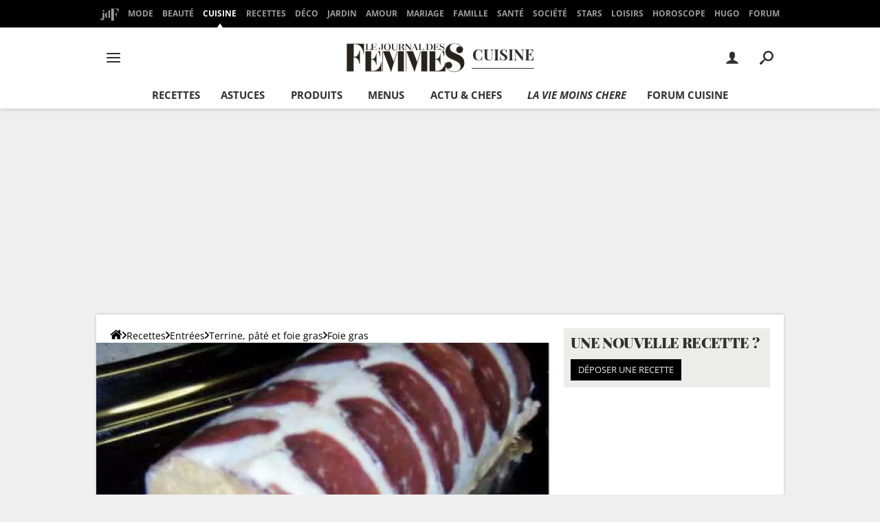

--- FILE ---
content_type: text/javascript; charset=UTF-8
request_url: https://publishers.edisound.com/player/javascript/podcast-1ef45a53-91c8-6cec-82d5-3b6a171ab14e.js?view=small
body_size: 32289
content:
var rwmpVars={adInProgress:!1,adIsPlayed:!1,hasAd:!1,hasCompanionBanner:!1,currentIndex:0,adIndex:0,postrollCount:1,postrollVast:!1,prerollVast:!1,midrollVast:!1,finishedPlaying:!1,forcePlay:!1,finalPlaylist:[],globalVast:!1,isVastPreview:!1,yknytmzg:!1,lonelyProgram:!1,autoplayLaunched:!1,activity_id:null,isVisible:!1,hasBeenViewed:!1};var paywallEvent=new Event('EdisoundPaywallEvent');var playerViewStarted=0;var playerTotalViewTime=0;function updateVisibleTimer(){if(rwmpVars.hasBeenViewed) return!0;const lastStarted=playerViewStarted;const currentTime=performance.now();if(lastStarted&&rwmpVars.isVisible){const diff=currentTime-lastStarted;playerTotalViewTime=parseFloat(playerTotalViewTime)+diff} playerViewStarted=currentTime;return playerTotalViewTime>=1000}(function(window,rwmpVars){const rwmp_ua=window.navigator.userAgent;const vastClient=new VAST.VASTClient();let vastTracker;const displayReduced=!1;let consentString='';if(typeof(__tcfapi)!='undefined'&&typeof __tcfapi==="function"){__tcfapi('addEventListener',2,(tcData,success)=>{if(success&&tcData.eventStatus==='tcloaded'){consentString=tcData.tcString}})} const rwmpLoadPlayer=(sponsorizedMedias)=>{let autoplay=!1;if(typeof(sponsorizedMedias[0])!='undefined'){rwmpVars.hasAd=!0;if(typeof(sponsorizedMedias[0].autoplay)!='undefined') autoplay=sponsorizedMedias[0].autoplay} let rwm_trunk_editor_duration=5,rwm_trunk_editor_duration_init=5;let rwm_trunk_sponso_duration=1,rwm_trunk_sponso_duration_init=1;let rwm_trunk_step_duration=61;var lastListenedRwmId=null;var lastListenedRest=0;const sortType=rwmpVars.lonelyProgram?'alone':'each_n';const sortTypeEachNumber=1;switch(sortType){case 'alone':rwmpVars.finalPlaylist.push(sponsorizedMedias.shift());break;case 'each_n':for(let i=0;i<rwmpSongs.length;i++){if(sponsorizedMedias.length>0&&(i%sortTypeEachNumber)===0){rwmpVars.finalPlaylist.push(sponsorizedMedias.shift())} rwmpVars.finalPlaylist.push(rwmpSongs[i])} break} if(rwmpSongs.length===0&&sponsorizedMedias.length>0){rwmpVars.finalPlaylist.push(sponsorizedMedias.shift())} let cssList=[];cssList.push('https://publishers.edisound.com/player/1ef45a53-91c8-6cec-82d5-3b6a171ab14e/skin/1eedc845-82e3-6714-8425-11aacc100c26');cssList.push('https://publishers.edisound.com/build/player-format-sidebar.77d7bc0d.css');if(displayReduced){cssList.push('https://publishers.edisound.com/build/player-format-reduced.f55952ed.css')} for(const css of cssList){let link=document.createElement('link');link.href=css;link.type="text/css";link.rel="stylesheet";link.media="screen,print";document.getElementsByTagName('head')[0].appendChild(link)} rwmpContainerEl.innerHTML=rwmp_htmlTemplate;if(rwmpContainerEl.querySelector('.tools-container')){rwmpContainerEl.querySelector('#amplitude-container').innerHTML+=rwmp_share_htmlTemplate} let rwmpReducedContainerEl=null;if(displayReduced){if(document.querySelector('div.player-reduced')==null){rwmpReducedContainerEl=document.createElement("div");rwmpReducedContainerEl.classList.add("player-reduced");rwmpReducedContainerEl.dataset.pid='1ef45a53-91c8-6cec-82d5-3b6a171ab14e';rwmpReducedContainerEl.innerHTML=rwmp_reduced_htmlTemplate;document.body.appendChild(rwmpReducedContainerEl)}else{rwmpReducedContainerEl=document.querySelector('div.player-reduced')}} const rwmpPlaylistContainerEl=(rwmpContainerEl!=null)?rwmpContainerEl.querySelector('#amplitude-playlist.amplitude-playlist'):null;const rwmpPlaylistContainerRdcdEl=(rwmpReducedContainerEl!=null)?rwmpReducedContainerEl.querySelector('#amplitude-playlist.amplitude-playlist.extras-playlist'):null;if(rwmpPlaylistContainerEl||rwmpPlaylistContainerRdcdEl){if(rwmpVars.hasAd){if(rwmpPlaylistContainerRdcdEl){rwmpPlaylistContainerRdcdEl.innerHTML=''} if(rwmpPlaylistContainerEl){rwmpPlaylistContainerEl.innerHTML='';for(let i=0;i<rwmpVars.finalPlaylist.length;i++){let playlistItemEl=document.createElement("div");playlistItemEl.setAttribute('data-amplitude-song-index',i);playlistItemEl.setAttribute('class','song amplitude-song-container amplitude-play-pause cc3');const minutes=Math.floor(rwmpVars.finalPlaylist[i].metadata.duration/60);const seconds=Math.floor(rwmpVars.finalPlaylist[i].metadata.duration%60);playlistItemEl.innerHTML=` <div class="song-now-playing-icon-container cbc3"> <svg class="svg edisound_widget-container__play" width="32" height="32" viewBox="0 0 60 60" xmlns="http://www.w3.org/2000/svg"> <path class="cc5" d="M43.625 29.803L23.646 17.426C22.189 16.474 21 17.173 21 18.988V43.01c0 1.812 1.188 2.518 2.646 1.562l19.979-12.375s.711-.5.711-1.197c0-.7-.711-1.198-.711-1.198z" fill="#888" fill-rule="evenodd"/> </svg> <svg class="svg edisound_widget-container__pause" width="32" height="32" viewBox="0 0 60 60" xmlns="http://www.w3.org/2000/svg"> <g fill="none" fill-rule="evenodd"> <path class="cc5" d="M40.587 16.61h-4.33a2.19 2.19 0 00-2.188 2.201v23.592c0 1.221.979 2.207 2.188 2.207h4.33a2.193 2.193 0 002.188-2.207V18.811a2.186 2.186 0 00-2.188-2.201zM24.2 16.61h-4.328c-1.211 0-2.193.98-2.193 2.201v23.592c0 1.221.982 2.207 2.193 2.207H24.2a2.195 2.195 0 002.188-2.207V18.811A2.193 2.193 0 0024.2 16.61z" fill="#05308C"/> </g> </svg> </div> <div class="song-meta-data"> <span title="${rwmpVars.finalPlaylist[i].name.replace(/"/g, '&quot;')}" class="song-title">${rwmpVars.finalPlaylist[i].name}</span> <span class="song-duration cc3">${minutes >= 10 ? minutes : '0'+minutes}:${seconds >= 10 ? seconds : '0'+seconds}</span> </div>`;rwmpPlaylistContainerEl.appendChild(playlistItemEl);if(rwmpPlaylistContainerRdcdEl){let playlistRdcdItemEl=playlistItemEl.cloneNode(!0);rwmpPlaylistContainerRdcdEl.appendChild(playlistRdcdItemEl)}}}}} let startAt='0';if(rwmpContainerEl){if(typeof rwmpVars.finalPlaylist[0]!='undefined'&&typeof rwmpVars.finalPlaylist[0].metadata.duration!='undefined'){const minutes=Math.floor(rwmpVars.finalPlaylist[0].metadata.duration/60);const seconds=Math.floor(rwmpVars.finalPlaylist[0].metadata.duration%60);rwmpContainerEl.querySelectorAll('.amplitude-duration-minutes').forEach(function(element){element.innerHTML=`${minutes >= 10 ? minutes : '0'+minutes}`});rwmpContainerEl.querySelectorAll('.amplitude-duration-seconds').forEach(function(element){element.innerHTML=`${seconds >= 10 ? seconds : '0'+seconds}`});if(displayReduced&&rwmpReducedContainerEl){rwmpReducedContainerEl.querySelector('.amplitude-duration-minutes').innerHTML=`${minutes >= 10 ? minutes : '0'+minutes}`;rwmpReducedContainerEl.querySelector('.amplitude-duration-seconds').innerHTML=`${seconds >= 10 ? seconds : '0'+seconds}`}}} let uuid='1ef45a53-91c8-6cec-82d5-3b6a171ab14e';const podcastPlayer=rwmpContainerEl.querySelector("#amplitude-player");const reducedPlayer=document.querySelector(".player-reduced[data-pid='"+uuid+"']");let subscribeButton=document.querySelectorAll("[data-pid='"+uuid+"'] .subscribe");let downloadButton=document.querySelectorAll("[data-pid='"+uuid+"'] .download");let backwardButtons=document.querySelectorAll("[data-pid='"+uuid+"'] .back");let forwardButtons=document.querySelectorAll("[data-pid='"+uuid+"'] .forward");let prevButtons=document.querySelectorAll("[data-pid='"+uuid+"'] .rwm-prev");let nextButtons=document.querySelectorAll("[data-pid='"+uuid+"'] .rwm-next");let playlistSongs=document.querySelectorAll("[data-pid='"+uuid+"'] .amplitude-playlist");let visibleImageCovers=document.querySelectorAll("[data-pid='"+uuid+"'] [data-amplitude-song-info='cover_art_url']");const rwmpShareButtonEls=rwmpContainerEl.querySelectorAll('.rwmp-share');const rwmpShareButtonReducedEl=reducedPlayer?reducedPlayer.querySelector('.rwmp-share'):null;const setShareButtonEvent=button=>{button.addEventListener('click',function(){let shareUrl=Amplitude.getActiveSongMetadata().frontpage;let isPaid=Amplitude.getActiveSongMetadata().paid;let shareTitle=Amplitude.getActiveSongMetadata().name;let shareType=button.getAttribute('data-share-type');let openUrl='';let popup=(url,title,w,h)=>{let left=(screen.width/2)-(w/2),top=(screen.height/2)-(h/2);return window.open(url,title,'toolbar=no, location=no, directories=no, status=no, menubar=no, scrollbars=no, resizable=no, copyhistory=no, width='+w+', height='+h+', top='+top+', left='+left)};switch(shareType){case 'facebook':{let shareUrlFacebook=isPaid?shareUrl:shareUrl;openUrl='https://www.facebook.com/sharer/sharer.php?u='+shareUrlFacebook;popup(openUrl,shareTitle,600,600);break} case 'twitter':{let shareUrlTwitter=isPaid?shareUrl:shareUrl;openUrl='http://twitter.com/share?text='+encodeURIComponent(shareTitle)+'&url='+shareUrlTwitter;popup(openUrl,shareTitle,600,600);break} case 'linkedin':{let shareUrlLinkedin=isPaid?shareUrl:shareUrl;let abstract=Amplitude.getActiveSongMetadata().description;openUrl='https://www.linkedin.com/sharing/share-offsite/?mini=true&url='+encodeURIComponent(shareUrlLinkedin)+'&title='+encodeURIComponent(shareTitle)+'&summary='+encodeURIComponent(abstract);popup(openUrl,shareTitle,600,600);break} case 'copy-link':{if(!navigator.clipboard){const el=document.createElement('textarea');el.value=shareUrl;document.body.appendChild(el);el.select();document.execCommand('copy');document.body.removeChild(el)}else{navigator.clipboard.writeText(shareUrl).then()} let copyButton=button.querySelector(".rwmp__share__copy-link");let copiedText=button.querySelector(".rwmp__share__copied-link");copiedText.style.display="block";setTimeout(function(){copyButton.style.transform="translateY(-150%) translateZ(0px)";copiedText.style.transform="translateY(0%) translateZ(0px)"},20);setTimeout(function(){copyButton.style.transform="none";copiedText.style.transform="translateY(150%) translateZ(0px)";copiedText.addEventListener('transitionend',function(){copiedText.style.display="none"},{capture:!1,once:!0,passive:!1})},2500);break} case 'email':window.location.href="mailto:mail@example.org?body="+encodeURIComponent(shareUrl);break}})};const setListened=(metadata,event)=>{let data={listen_id:metadata.listen_id,event:event};fetch('https://publishers.edisound.com/api/p/events',{method:"POST",body:JSON.stringify(data),headers:new Headers({"Content-Type":"application/json"})}).then()};const skipSeconds=seconds=>{const duration=Amplitude.getSongDuration();const currentTime=parseFloat(Amplitude.getSongPlayedSeconds());const targetTime=parseFloat(currentTime+seconds);Amplitude.setSongPlayedPercentage((targetTime/duration)*100)};const setDownloadButtonEvent=button=>{button.addEventListener('click',function(e){e.preventDefault();let metadata=Amplitude.getActiveSongMetadata();if(metadata.paid){window.open(Amplitude.getActiveSongMetadata().url,'_blank')}else{window.open(Amplitude.getActiveSongMetadata().download_url,'_blank')} if(metadata.listen_id!==undefined){setListened(metadata,'download')}})};const setSubscribeButtonEvent=button=>{button.addEventListener('click',function(){let metadata=Amplitude.getActiveSongMetadata();if(metadata.paid&&!metadata.frontpage){return!1} setListened(metadata,'subscribe');window.open(metadata.frontpage,'_blank')})};const setBackwardButtonEvent=button=>{button.addEventListener('click',function(){if(rwmpVars.adInProgress===!1) skipSeconds(-10);})};const setForwardButtonEvent=button=>{button.addEventListener('click',function(){if(rwmpVars.adInProgress===!1) skipSeconds(+10);})};const setPrevButtonEvent=button=>{button.addEventListener('click',function(){if(rwmpVars.adInProgress===!1)Amplitude.prev();})};const setNextButtonEvent=button=>{button.addEventListener('click',function(){if(rwmpVars.adInProgress===!1)Amplitude.next();})};const checkPaywall=()=>{};const toggleShareButton=function(){let metadata=Amplitude.getActiveSongMetadata();const edisoundButtons=document.querySelectorAll("div[data-pid='1ef45a53-91c8-6cec-82d5-3b6a171ab14e'] .rwmp__share-menu-item--edisound");const rssButtons=document.querySelectorAll("div[data-pid='1ef45a53-91c8-6cec-82d5-3b6a171ab14e'] .rwmp__share-menu-item--rss");const spotifyButtons=document.querySelectorAll("div[data-pid='1ef45a53-91c8-6cec-82d5-3b6a171ab14e'] .rwmp__share-menu-item--spotify");const deezerButtons=document.querySelectorAll("div[data-pid='1ef45a53-91c8-6cec-82d5-3b6a171ab14e'] .rwmp__share-menu-item--deezer");const amazonButtons=document.querySelectorAll("div[data-pid='1ef45a53-91c8-6cec-82d5-3b6a171ab14e'] .rwmp__share-menu-item--amazon");const appleButtons=document.querySelectorAll("div[data-pid='1ef45a53-91c8-6cec-82d5-3b6a171ab14e'] .rwmp__share-menu-item--apple");const arrayButtons={};arrayButtons.edisound=edisoundButtons;arrayButtons.rss=rssButtons;arrayButtons.spotify=spotifyButtons;arrayButtons.deezer=deezerButtons;arrayButtons.amazon=amazonButtons;arrayButtons.apple=appleButtons;document.querySelectorAll("div[data-pid='1ef45a53-91c8-6cec-82d5-3b6a171ab14e'] .rwm-podcast-player__share a.button").forEach(function(element){element.style.display='none'});document.querySelectorAll("div[data-pid='1ef45a53-91c8-6cec-82d5-3b6a171ab14e'] .rwmp__share.share").forEach(function(element){element.style.display='none'});if(!metadata.paid){document.querySelectorAll("div[data-pid='1ef45a53-91c8-6cec-82d5-3b6a171ab14e'] .rwmp__share.share").forEach(function(element){element.style.display='flex'});document.querySelectorAll("div[data-pid='1ef45a53-91c8-6cec-82d5-3b6a171ab14e'] .tools-container span").forEach(function(element){element.style.visibility='visible'});const edisoundVisibility=metadata.frontpage?'inline-flex':'none';edisoundButtons.forEach(function(button){button.style.display=edisoundVisibility;button.href=metadata.frontpage})}else{let subscribeVisibility=metadata.frontpage?'visible':'hidden';document.querySelectorAll("div[data-pid='1ef45a53-91c8-6cec-82d5-3b6a171ab14e'] .tools-container .subscribe").forEach(function(element){element.style.visibility=subscribeVisibility});document.querySelectorAll("div[data-pid='1ef45a53-91c8-6cec-82d5-3b6a171ab14e'] .rwmp__share.share").forEach(function(element){element.style.display=metadata.frontpage?'flex':'none'});let shareVisibility=metadata.displayShare?'visible':'hidden';document.querySelectorAll("div[data-pid='1ef45a53-91c8-6cec-82d5-3b6a171ab14e'] .tools-container .share").forEach(function(element){element.style.visibility=shareVisibility})} for(const[key,value]of Object.entries(metadata.brodcasting)){if(value){(arrayButtons[key]).forEach(function(button){(button).style.display='inline-flex';(button).href=value})}}};const mfwOnPlaying=(metadata,playedSeconds)=>{let isPaid=(metadata.paid!=='undefined'&&metadata.paid===1);let rwmId=metadata.rwm_episode_id;let listenId=metadata.listen_id;let rwm_duration=(isPaid)?rwm_trunk_sponso_duration:rwm_trunk_editor_duration;if(rwmpVars.isVisible){rwmpVars.hasBeenViewed=updateVisibleTimer()} if(lastListenedRwmId===rwmId){if((Math.floor(playedSeconds)%rwm_duration)===0&&!rwmpVars.adInProgress){let rest=Math.floor(playedSeconds/rwm_duration);if(rest===(lastListenedRest+1)){let has_been_viewed=0;if(rwmpVars.hasBeenViewed){has_been_viewed=1} let data={listen_id:listenId,asset_id:rwmId,seconds:Math.floor(playedSeconds),autoplay:autoplay,uuid:'1ef45a53-91c8-6cec-82d5-3b6a171ab14e',isFront:!1,has_been_viewed:has_been_viewed};fetch('https://publishers.edisound.com/api/p/medias/stats',{method:"POST",referrerPolicy:"no-referrer-when-downgrade",body:JSON.stringify(data),headers:new Headers({"Content-Type":"text/plain"})}).then()} lastListenedRest=rest;rwm_trunk_editor_duration=(!isPaid&&Math.floor(playedSeconds)>=rwm_trunk_step_duration)?5:rwm_trunk_editor_duration_init;rwm_trunk_sponso_duration=(isPaid&&Math.floor(playedSeconds)>=rwm_trunk_step_duration)?5:rwm_trunk_sponso_duration_init} if(rwmpVars.adInProgress){vastTracker.setProgress(playedSeconds);if(rwmpVars.yknytmzg===!0){if(!rwmpVars.vastTrackerComplete&&playedSeconds>(Amplitude.getSongDuration()/6)){vastTracker.track('complete');rwmpVars.vastTrackerComplete=!0}}else{if(Math.floor(Amplitude.getSongPlayedPercentage())===0){vastTracker.setDuration(Amplitude.getSongDuration())}}}}else{lastListenedRest=0;lastListenedRwmId=rwmId}};const applySponsoLabel=metadata=>{let topRightEl=rwmpContainerEl.querySelector('.rwm-podcast-player div#player-top-right');let msgEl=rwmpContainerEl.querySelector('.rwm-podcast-player div#player-top-right .msg');if(topRightEl&&msgEl){if('paid' in metadata){topRightEl.classList.add("msg-active");msgEl.innerHTML=metadata.artist}else{topRightEl.classList.remove("msg-active")}}};if(rwmpShareButtonEls.length!==0||(rwmpShareButtonReducedEl&&rwmpShareButtonReducedEl.length!==0)){const rwmpShareContainerEl=rwmpContainerEl.querySelector(".rwm-podcast-player__share");let rwmpShareButtons=document.querySelectorAll("div[data-pid='1ef45a53-91c8-6cec-82d5-3b6a171ab14e'] button.button, div[data-pid='1ef45a53-91c8-6cec-82d5-3b6a171ab14e'] a.button");if(displayReduced){const rwmpShareContainerModal=document.createElement('dialog');rwmpShareContainerModal.classList.add('edisound-share-modal');if(rwmpShareButtonEls.length){rwmpShareContainerModal.innerHTML=rwmpContainerEl.querySelector('.rwm-podcast-player__share').outerHTML}else{rwmpShareContainerModal.innerHTML=rwmp_share_htmlTemplate} reducedPlayer.appendChild(rwmpShareContainerModal);const rwmpShareButtonsModal=rwmpShareContainerModal.querySelectorAll('button.button, a.button');var a=Array.prototype.slice.call(rwmpShareButtons),b=Array.prototype.slice.call(rwmpShareButtonsModal);rwmpShareButtons=a.concat(b)} for(const button of rwmpShareButtons){setShareButtonEvent(button)} rwmpShareButtonEls.forEach((rwmpShareButtonEl)=>{rwmpShareButtonEl.addEventListener('click',function(e){if(rwmpVars.adInProgress){return} e.preventDefault();let metadata=Amplitude.getActiveSongMetadata();setListened(metadata,'share');rwmpShareContainerEl.style.top='0px';let closeEl=rwmpShareContainerEl.querySelector('.rwmp__share-menu-item--close');closeEl.addEventListener('click',function(){rwmpShareContainerEl.style.top='100%';rwmpShareContainerEl.classList.remove("open")},!1)},!1)})} if(rwmpShareButtonReducedEl&&rwmpShareButtonReducedEl.length!==0){rwmpShareButtonReducedEl.addEventListener('click',function(e){if(rwmpVars.adInProgress){return} e.preventDefault();let metadata=Amplitude.getActiveSongMetadata();setListened(metadata,'share');reducedPlayer.querySelector('.edisound-share-modal').showModal()},!1);let closeElReduced=reducedPlayer.querySelector('.rwmp__share-menu-item--close');closeElReduced.addEventListener('click',function(){reducedPlayer.querySelector('.edisound-share-modal').close()},!1)} rwmpContainerEl.addEventListener("mouseenter",function(){if(rwmpVars.autoplayLaunched===!0){return} var podcastPlay;const podcastAutoplayRetryMax=10;let podcastAutoplayRetry=1;podcastPlay=function(){if(rwmpVars.autoplayLaunched===!0){return} var playButton=rwmpContainerEl.querySelector('.back');var playButton2=rwmpContainerEl.querySelector('.amplitude-play-pause');if(playButton!==null&&Amplitude.getPlayerState()!=="playing"){playButton.click();playButton2.click();if(Amplitude.getPlayerState()==="playing"||podcastAutoplayRetry>=podcastAutoplayRetryMax){rwmpVars.autoplayLaunched=!0;clearInterval(podcastAutoplayRetryInterval)} podcastAutoplayRetry++}};const podcastAutoplayRetryInterval=setInterval(podcastPlay,1500)},{once:!0});if("IntersectionObserver" in window){const observerPlayer=new IntersectionObserver(entries=>{entries.map(entry=>{if(entry.isIntersecting){if(displayReduced)reducedPlayer.classList.remove('visible');}else{if(displayReduced){reducedPlayer.classList.add('visible')}}})},{rootMargin:'0px 0px 0px 0px'});observerPlayer.observe(podcastPlayer);const observerVisiblePlayer=new IntersectionObserver(entries=>{entries.map(entry=>{if(entry.isIntersecting){rwmpVars.isVisible=!0;if(!rwmpVars.hasBeenViewed) playerViewStarted=performance.now();}else{rwmpVars.isVisible=!1}})},{rootMargin:'0px 0px 0px 0px',threshold:0.5});if(visibleImageCovers!=null){for(let i=0;i<visibleImageCovers.length;i++){observerVisiblePlayer.observe(visibleImageCovers[i])}} if(displayReduced){observerVisiblePlayer.observe(reducedPlayer)}} if(downloadButton!=null){for(let i=0;i<downloadButton.length;i++){setDownloadButtonEvent(downloadButton[i])}} if(subscribeButton!=null){for(let i=0;i<subscribeButton.length;i++){setSubscribeButtonEvent(subscribeButton[i])}} if(backwardButtons!=null){for(let i=0;i<backwardButtons.length;i++){setBackwardButtonEvent(backwardButtons[i])}} if(forwardButtons!=null){for(let i=0;i<forwardButtons.length;i++){setForwardButtonEvent(forwardButtons[i])}} if(prevButtons!=null){for(let i=0;i<prevButtons.length;i++){setPrevButtonEvent(prevButtons[i])}} if(nextButtons!=null){for(let i=0;i<nextButtons.length;i++){setNextButtonEvent(nextButtons[i])}} if(playlistSongs!=null){playlistSongs.forEach(item=>{item.addEventListener("click",(e)=>{if(rwmpVars.adInProgress){e.stopPropagation()}},!0)})} if(displayReduced){const actionsButton=reducedPlayer.querySelector(".amplitude-actions");const divExtrasActions=reducedPlayer.querySelector(".extras-actions");const playlistButton=reducedPlayer.querySelector(".extras-buttons.button-playlist");const divExtrasPlaylist=reducedPlayer.querySelector(".extras-playlist");const expandButton=reducedPlayer.querySelector(".amplitude-expand");actionsButton.addEventListener('click',function(){if(divExtrasActions!=null)divExtrasActions.classList.toggle('visible');if(actionsButton!=null)actionsButton.classList.toggle('active');if(divExtrasPlaylist!=null)divExtrasPlaylist.classList.remove('visible');if(playlistButton!=null)playlistButton.classList.remove('active');});playlistButton.addEventListener('click',function(){if(divExtrasPlaylist!=null)divExtrasPlaylist.classList.toggle('visible');if(playlistButton!=null)playlistButton.classList.toggle('active');if(divExtrasActions!=null)divExtrasActions.classList.remove('visible');if(actionsButton!=null)actionsButton.classList.remove('active');});expandButton.addEventListener('click',function(){if(reducedPlayer.classList.contains('small')) reducedPlayer.classList.remove('small');else{reducedPlayer.classList.add('small');if(divExtrasActions!=null)divExtrasActions.classList.remove('visible');if(actionsButton!=null)actionsButton.classList.remove('active');if(divExtrasPlaylist!=null)divExtrasPlaylist.classList.remove('visible');if(playlistButton!=null)playlistButton.classList.remove('active');}})}else if(reducedPlayer!=null){reducedPlayer.remove()} function fetch_next_vast(adPosition='preroll'){if(rwmpVars.finalPlaylist.length<=1){return} let episodeCountNumber=rwmpVars.postrollCount;let activity_id=rwmpVars.activity_id;let lastEpisode=(rwmpSongs&&Array.isArray(rwmpSongs)&&rwmpSongs.length)?rwmpSongs[0].episode_guid:null;let episodeId=Amplitude.getActiveSongMetadata().rwm_episode_id;let referrer=(window.location!==window.parent.location)?document.referrer:document.location.href;referrer=referrer?referrer:window.location.href;let fetch_vast_url='https://publishers.edisound.com/api/p/medias/vast/fetch/activity_id/episodeCountNumber';fetch_vast_url=fetch_vast_url.replace('activity_id',activity_id);fetch_vast_url=fetch_vast_url.replace('episodeCountNumber',episodeCountNumber);fetch(fetch_vast_url,{method:"POST",referrerPolicy:"no-referrer-when-downgrade",headers:new Headers({"Content-Type":"text/plain"}),body:JSON.stringify({ad_position:adPosition,episode_id:episodeId,lastEpisode:lastEpisode,referer:referrer,uuid:'1ef45a53-91c8-6cec-82d5-3b6a171ab14e',gdpr_consent:consentString,p_segments:localStorage.getItem('_psegs'),force_program:urlSearchParams.get('edisound_program_preview'),isFront:!1})}).then(response=>response.json()).then(data=>{if(data.success){let new_vast_url='https://publishers.edisound.com/api/p/medias/vast/activity_id/episodeCountNumber';new_vast_url=new_vast_url.replace('activity_id',activity_id);new_vast_url=new_vast_url.replace('episodeCountNumber',episodeCountNumber);if(adPosition==='postroll'){rwmpVars.postrollVast=new_vast_url}else if(adPosition==='midroll'){rwmpVars.midrollVast=new_vast_url}else if(adPosition==='preroll'){rwmpVars.globalVast=new_vast_url;rwmpVars.prerollVast=new_vast_url} rwmpVars.postrollCount++}else{rwmpVars.globalVast=!1}}).catch((error)=>{console.error('Error fetching vast: ',error)})} var init_conf={"continue_next":!0,"debug":0,"preload":"none","songs":rwmpVars.finalPlaylist,"start_song":startAt,"callbacks":{"play":function(){rwmpVars.finishedPlaying=!1;checkPaywall();updateNotification();let metadata=Amplitude.getActiveSongMetadata();applySponsoLabel(metadata);var preroll_url=!1;if(typeof(metadata.preroll_url)!='undefined') preroll_url=metadata.preroll_url;else if(rwmpVars.globalVast!==!1) preroll_url=rwmpVars.globalVast;if(!rwmpVars.adInProgress&&!rwmpVars.forcePlay&&preroll_url){fetch_next_vast();rwmpVars.currentIndex=Amplitude.getActiveIndex();rwmpVars.adIsPlayed=!0;console.log('Calling VAST url : '+preroll_url);vastClient.get(preroll_url).then(parsedVAST=>{if(Object.hasOwn(parsedVAST,'ads')&&parsedVAST.ads.length){vastTracker=new VAST.VASTTracker(vastClient,parsedVAST.ads[0],parsedVAST.ads[0].creatives[0]);vastTracker.trackImpression();vastTracker.trackViewableImpression();if(rwmpVars.yknytmzg===!0){vastTracker.setDuration(parsedVAST.ads[0].creatives[0].duration/6)} rwmpVars.vastTrackerComplete=!1;rwmpVars.adInProgress=!0;let cover_art_url=`https://publishers.edisound.com/images/picto-ad.jpg`;if(parsedVAST.ads[0].creatives[1]&&parsedVAST.ads[0].creatives[1].type==='companion'){rwmpVars.hasCompanionBanner=!0;let img=rwmpContainerEl.querySelector('.rwm-podcast-player div#player-top-left img');img.classList.add('companion');let companion=null;if(Array.isArray(parsedVAST.ads[0].creatives[1].variations)){parsedVAST.ads[0].creatives[1].variations.forEach(function(item,index,arr){if(item.width===item.height&&Array.isArray(item.staticResources)&&item.staticResources.length){companion=item;arr.length=index+1}})} if(!companion){companion=parsedVAST.ads[0].creatives[1].variations[0]} cover_art_url=companion.staticResources[0].url;let vastTracker2=new VAST.VASTTracker(vastClient,parsedVAST.ads[0],parsedVAST.ads[0].creatives[1],companion);vastTracker2.trackImpression();vastTracker2.trackViewableImpression();vastTracker2.on('clickthrough',url=>{window.open(url,"_blank")});img.addEventListener('click',function(){if(this.classList.contains('companion')){vastTracker2.click()}})} rwmpVars.adIndex=Amplitude.addSong({"yknytmzg":rwmpVars.yknytmzg,"url":parsedVAST.ads[0].creatives[0].mediaFiles[0].fileURL,'cover_art_url':cover_art_url});Amplitude.bindNewElements();Amplitude.playSongAtIndex(rwmpVars.adIndex);Amplitude.removeSong(rwmpVars.adIndex);Amplitude.bindNewElements();document.querySelectorAll('.amplitude-song-slider').forEach(function(element){element.style.cursor="default";element.disabled='disabled'})}})}else{rwmpVars.forcePlay=!0}},"initialized":function(){let metadata=Amplitude.getActiveSongMetadata();applySponsoLabel(metadata);var podcastPlay;if(autoplay){Amplitude.pause();const podcastAutoplayRetryMax=10;let podcastAutoplayRetry=1;podcastPlay=function(){if(rwmpVars.autoplayLaunched===!0){return} var playButton=rwmpContainerEl.querySelector('.back');var playButton2=rwmpContainerEl.querySelector('.amplitude-play-pause');if(playButton!==null&&Amplitude.getPlayerState()!=="playing"){playButton.click();playButton2.click();if(Amplitude.getPlayerState()==="playing"||podcastAutoplayRetry>=podcastAutoplayRetryMax){rwmpVars.autoplayLaunched=!0;clearInterval(podcastAutoplayRetryInterval)} podcastAutoplayRetry++}};const podcastAutoplayRetryInterval=setInterval(podcastPlay,1500)} toggleShareButton()},"song_change":function(){Amplitude.setVolume(Amplitude.getVolume());updateNotification();toggleShareButton();if(!rwmpVars.adInProgress){document.querySelectorAll('.amplitude-song-slider').forEach(function(element){element.style=!1;element.disabled=!1});if(rwmpVars.hasCompanionBanner){rwmpContainerEl.querySelector('.rwm-podcast-player div#player-top-left img').classList.remove('companion')}} if(!rwmpVars.finishedPlaying){rwmpVars.forcePlay=!1;if(rwmpVars.prerollVast!==!1){rwmpVars.globalVast=rwmpVars.prerollVast;rwmpVars.adIsPlayed=!1} fetch_next_vast()} rwmpVars.finishedPlaying=!1},"timeupdate":()=>{mfwOnPlaying(Amplitude.getActiveSongMetadata(),Amplitude.getSongPlayedSeconds());checkPaywall()},"ended":function(){rwmpVars.finishedPlaying=!0;if(rwmpVars.adInProgress){rwmpVars.adInProgress=!1;rwmpVars.forcePlay=!0;rwmpVars.adIsPlayed=!0;Amplitude.removeSong(rwmpVars.adIndex);Amplitude.playSongAtIndex(rwmpVars.currentIndex);Amplitude.bindNewElements();if(Amplitude.getPlayerState()==='playing'){document.querySelectorAll('div.amplitude-play-pause').forEach(function(element){element.classList.add("amplitude-playing");element.classList.remove("amplitude-paused")})} if(!rwmpVars.vastTrackerComplete){vastTracker.track('complete');rwmpVars.vastTrackerComplete=!0} fetch_next_vast('postroll')}else{rwmpVars.adIsPlayed=!1;rwmpVars.adInProgress=!1;rwmpVars.forcePlay=!1;if(rwmpVars.postrollVast!==!1){rwmpVars.globalVast=rwmpVars.postrollVast;rwmpVars.adIsPlayed=!1}}}}};Amplitude.init(init_conf)};const rwmpSongs=[{"rwm_episode_id":263763,"episode_guid":"\"1f64f0f72183d5be2d25fd7cfd0455fb\"","listen_id":"2124117072467197952","name":"D\u00e9j\u00e0-vu","description":"Les histoires que nous allons raconter ont fait l'objet de nombreuses recherches.","metadata":{"duration":323.064,"channel":"joint stereo","audio_size":7757632,"bit_rate":192000,"sample_rate":48000},"artist":"Journal des Femmes Sant\u00e9 - Histoires Extraordin\u2026","album":"Season 1","serie_url":"https://publishers.edisound.com/fr/podcast/ccm-benchmark/journal-des-femmes-sante-histoires-extraordinaires","frontpage":"https://publishers.edisound.com/fr/podcast/ccm-benchmark/journal-des-femmes-sante-histoires-extraordinaires/deja-vu","download_url":"https://publishers.edisound.com/podcast/download/1f0e6dbc-62ac-6602-aa2c-4d520abde29c","url":"https://media.edisound.com/medias/episodes/audio/43f577bc8a606c095317bb876a4879f5a5248233cff9e048192a6b7502b4.mp3","cover_art_url":"https://media.edisound.com/medias/series/image/f6f3fd0e78118235e668f86fab371776e1a952259a5a03da1ce9856e95fb.jpg?alias=width400","date_create":1767243623,"slug":"deja-vu","brodcasting":{"spotify":"https://open.spotify.com/show/1yUGsaPh1RZuTuTjYT0FJ6","deezer":"https://www.deezer.com/show/1001136971","rss":"https://publishers.edisound.com/serie/1ef45a4a-1905-6f8e-83b0-a73c12eb28d8/rss"}},{"rwm_episode_id":262652,"episode_guid":"\"8095c6a483b83c74ab0c913f0cefa3b3\"","listen_id":"2124117072467197953","name":"L'homme \u00e9lastique","description":"Les histoires que nous allons raconter ont fait l'objet de nombreuses recherches.","metadata":{"duration":286.056,"channel":"joint stereo","audio_size":6872754,"bit_rate":192000,"sample_rate":48000},"artist":"Journal des Femmes Sant\u00e9 - Histoires Extraordin\u2026","album":"Season 1","serie_url":"https://publishers.edisound.com/fr/podcast/ccm-benchmark/journal-des-femmes-sante-histoires-extraordinaires","frontpage":"https://publishers.edisound.com/fr/podcast/ccm-benchmark/journal-des-femmes-sante-histoires-extraordinaires/lhomme-elastique","download_url":"https://publishers.edisound.com/podcast/download/1f0ce7fa-7186-6360-a761-59942cad845b","url":"https://media.edisound.com/medias/episodes/audio/189f38cb7cc73747bdfc2ba8c37f92fe0d50d692dc6e03d8cce4918654ff.mp3","cover_art_url":"https://media.edisound.com/medias/series/image/f6f3fd0e78118235e668f86fab371776e1a952259a5a03da1ce9856e95fb.jpg?alias=width400","date_create":1764565228,"slug":"lhomme-elastique","brodcasting":{"spotify":"https://open.spotify.com/show/1yUGsaPh1RZuTuTjYT0FJ6","deezer":"https://www.deezer.com/show/1001136971","rss":"https://publishers.edisound.com/serie/1ef45a4a-1905-6f8e-83b0-a73c12eb28d8/rss"}},{"rwm_episode_id":261539,"episode_guid":"\"83aa20a04173cde2a3f048cec034cdfd\"","listen_id":"2124117072467197954","name":"Le rire incontr\u00f4lable","description":"Les histoires que nous allons raconter ont fait l'objet de nombreuses recherches.","metadata":{"duration":252.048,"channel":"joint stereo","audio_size":6053248,"bit_rate":192000,"sample_rate":48000},"artist":"Journal des Femmes Sant\u00e9 - Histoires Extraordin\u2026","album":"Season 1","serie_url":"https://publishers.edisound.com/fr/podcast/ccm-benchmark/journal-des-femmes-sante-histoires-extraordinaires","frontpage":"https://publishers.edisound.com/fr/podcast/ccm-benchmark/journal-des-femmes-sante-histoires-extraordinaires/le-rire-incontrolable","download_url":"https://publishers.edisound.com/podcast/download/1f0b6e01-1b69-6cda-aa2f-458535e49e95","url":"https://media.edisound.com/medias/episodes/audio/bec4838349cfeb38ecbaa08dd5e14bb06d0031f54dfdebb01340c2726cb6.mp3","cover_art_url":"https://media.edisound.com/medias/series/image/f6f3fd0e78118235e668f86fab371776e1a952259a5a03da1ce9856e95fb.jpg?alias=width400","date_create":1761973230,"slug":"le-rire-incontrolable","brodcasting":{"spotify":"https://open.spotify.com/show/1yUGsaPh1RZuTuTjYT0FJ6","deezer":"https://www.deezer.com/show/1001136971","rss":"https://publishers.edisound.com/serie/1ef45a4a-1905-6f8e-83b0-a73c12eb28d8/rss"}},{"rwm_episode_id":260353,"episode_guid":"\"09232466097a3238fef159830e5a5b46\"","listen_id":"2124117072471392256","name":"Le syndrome de Lasth\u00e9nie de Ferjol","description":"Les histoires que nous allons raconter ont fait l'objet de nombreuses recherches.","metadata":{"duration":323.304,"channel":"joint stereo","audio_size":7763392,"bit_rate":192000,"sample_rate":48000},"artist":"Journal des Femmes Sant\u00e9 - Histoires Extraordin\u2026","album":"Season 1","serie_url":"https://publishers.edisound.com/fr/podcast/ccm-benchmark/journal-des-femmes-sante-histoires-extraordinaires","frontpage":"https://publishers.edisound.com/fr/podcast/ccm-benchmark/journal-des-femmes-sante-histoires-extraordinaires/le-syndrome-de-lasthenie-de-ferjol","download_url":"https://publishers.edisound.com/podcast/download/1f09e841-19c2-6dec-9a31-91bcf371fc36","url":"https://media.edisound.com/medias/episodes/audio/53173e918119af07c82b1243e3d3b7f0dd8af91f44e13028138f31dfb15a.mp3","cover_art_url":"https://media.edisound.com/medias/series/image/f6f3fd0e78118235e668f86fab371776e1a952259a5a03da1ce9856e95fb.jpg?alias=width400","date_create":1759291220,"slug":"le-syndrome-de-lasthenie-de-ferjol","brodcasting":{"spotify":"https://open.spotify.com/show/1yUGsaPh1RZuTuTjYT0FJ6","deezer":"https://www.deezer.com/show/1001136971","rss":"https://publishers.edisound.com/serie/1ef45a4a-1905-6f8e-83b0-a73c12eb28d8/rss"}},{"rwm_episode_id":259335,"episode_guid":"\"2e7189259c909316b2595d4e146b2f4f\"","listen_id":"2124117072471392257","name":"Le syndrome de la main \u00e9trang\u00e8re","description":"Les histoires que nous allons raconter ont fait l'objet de nombreuses recherches.","metadata":{"duration":272.064,"channel":"joint stereo","audio_size":6533632,"bit_rate":192000,"sample_rate":48000},"artist":"Journal des Femmes Sant\u00e9 - Histoires Extraordin\u2026","album":"Season 1","serie_url":"https://publishers.edisound.com/fr/podcast/ccm-benchmark/journal-des-femmes-sante-histoires-extraordinaires","frontpage":"https://publishers.edisound.com/fr/podcast/ccm-benchmark/journal-des-femmes-sante-histoires-extraordinaires/le-syndrome-de-la-main-etrangere","download_url":"https://publishers.edisound.com/podcast/download/1f0870e4-a799-6d62-a881-0fd79d26fa35","url":"https://media.edisound.com/medias/episodes/audio/ea5dadaa82a1f9d5ef6fc8769df93755ba1ae3560ec8487c87b8c1aa29c1.mp3","cover_art_url":"https://media.edisound.com/medias/series/image/f6f3fd0e78118235e668f86fab371776e1a952259a5a03da1ce9856e95fb.jpg?alias=width400","date_create":1756699219,"slug":"le-syndrome-de-la-main-etrangere","brodcasting":{"spotify":"https://open.spotify.com/show/1yUGsaPh1RZuTuTjYT0FJ6","deezer":"https://www.deezer.com/show/1001136971","rss":"https://publishers.edisound.com/serie/1ef45a4a-1905-6f8e-83b0-a73c12eb28d8/rss"}},{"rwm_episode_id":257956,"episode_guid":"\"484d634f0de71d02f4abafced6cb9d54\"","listen_id":"2124117072471392258","name":"Le syndrome d'Alice au pays des Merveilles","description":"Les histoires que nous allons raconter ont fait l'objet de nombreuses recherches.","metadata":{"duration":304.056,"channel":"joint stereo","audio_size":7301440,"bit_rate":192000,"sample_rate":48000},"artist":"Journal des Femmes Sant\u00e9 - Histoires Extraordin\u2026","album":"Season 1","serie_url":"https://publishers.edisound.com/fr/podcast/ccm-benchmark/journal-des-femmes-sante-histoires-extraordinaires","frontpage":"https://publishers.edisound.com/fr/podcast/ccm-benchmark/journal-des-femmes-sante-histoires-extraordinaires/le-syndrome-dalice-au-pays-des-merveilles","download_url":"https://publishers.edisound.com/podcast/download/1f069710-2920-64ae-8c1e-8f11f0304735","url":"https://media.edisound.com/medias/episodes/audio/3e4a8cefdfbe9b93c45cc5dae64e0fd9162dadc0ff498b4b5883eaae28b7.mp3","cover_art_url":"https://media.edisound.com/medias/series/image/f6f3fd0e78118235e668f86fab371776e1a952259a5a03da1ce9856e95fb.jpg?alias=width400","date_create":1753117555,"slug":"le-syndrome-dalice-au-pays-des-merveilles","brodcasting":{"spotify":"https://open.spotify.com/show/1yUGsaPh1RZuTuTjYT0FJ6","deezer":"https://www.deezer.com/show/1001136971","rss":"https://publishers.edisound.com/serie/1ef45a4a-1905-6f8e-83b0-a73c12eb28d8/rss"}},{"rwm_episode_id":257955,"episode_guid":"\"804ab7fe15e097fa78146ff221f7d6d0\"","listen_id":"2124117072471392259","name":"Le syndrome d'auto-brasserie","description":"Les histoires que nous allons raconter ont fait l'objet de nombreuses recherches.","metadata":{"duration":254.568,"channel":"joint stereo","audio_size":6113728,"bit_rate":192000,"sample_rate":48000},"artist":"Journal des Femmes Sant\u00e9 - Histoires Extraordin\u2026","album":"Season 1","serie_url":"https://publishers.edisound.com/fr/podcast/ccm-benchmark/journal-des-femmes-sante-histoires-extraordinaires","frontpage":"https://publishers.edisound.com/fr/podcast/ccm-benchmark/journal-des-femmes-sante-histoires-extraordinaires/le-syndrome-dauto-brasserie","download_url":"https://publishers.edisound.com/podcast/download/1f069710-1972-649e-bc3b-8f11f0304735","url":"https://media.edisound.com/medias/episodes/audio/7020606020d53febc5c143486282ba3510bcdf3a676f8e549e1cf4fa7857.mp3","cover_art_url":"https://media.edisound.com/medias/series/image/f6f3fd0e78118235e668f86fab371776e1a952259a5a03da1ce9856e95fb.jpg?alias=width400","date_create":1753117525,"slug":"le-syndrome-dauto-brasserie","brodcasting":{"spotify":"https://open.spotify.com/show/1yUGsaPh1RZuTuTjYT0FJ6","deezer":"https://www.deezer.com/show/1001136971","rss":"https://publishers.edisound.com/serie/1ef45a4a-1905-6f8e-83b0-a73c12eb28d8/rss"}},{"rwm_episode_id":257954,"episode_guid":"\"99c6b11951b17881e09570fbda629d08-2\"","listen_id":"2124117072471392260","name":"Le syndrome de M\u00fcnchhausen","description":"Les histoires que nous allons raconter ont fait l'objet de nombreuses recherches.","metadata":{"duration":443.568,"channel":"joint stereo","audio_size":10649728,"bit_rate":192000,"sample_rate":48000},"artist":"Journal des Femmes Sant\u00e9 - Histoires Extraordin\u2026","album":"Season 1","serie_url":"https://publishers.edisound.com/fr/podcast/ccm-benchmark/journal-des-femmes-sante-histoires-extraordinaires","frontpage":"https://publishers.edisound.com/fr/podcast/ccm-benchmark/journal-des-femmes-sante-histoires-extraordinaires/le-syndrome-de-munchhausen-1","download_url":"https://publishers.edisound.com/podcast/download/1f069710-0d20-6b6e-9815-8f11f0304735","url":"https://media.edisound.com/medias/episodes/audio/3ac3006996fe981d341465f1ee293355b42b1f8bfd3f16f6d25419b60a52.mp3","cover_art_url":"https://media.edisound.com/medias/series/image/f6f3fd0e78118235e668f86fab371776e1a952259a5a03da1ce9856e95fb.jpg?alias=width400","date_create":1752141262,"slug":"le-syndrome-de-munchhausen-1","brodcasting":{"spotify":"https://open.spotify.com/show/1yUGsaPh1RZuTuTjYT0FJ6","deezer":"https://www.deezer.com/show/1001136971","rss":"https://publishers.edisound.com/serie/1ef45a4a-1905-6f8e-83b0-a73c12eb28d8/rss"}},{"rwm_episode_id":257950,"episode_guid":"\"45b5f30971b54b0938908fe76482ed92-2\"","listen_id":"2124117072475586560","name":"Un pouvoir extraordinaire","description":"Les histoires que nous allons raconter ont fait l'objet de nombreuses recherches.","metadata":{"duration":465.552,"channel":"joint stereo","audio_size":11180658,"bit_rate":192000,"sample_rate":48000},"artist":"Journal des Femmes Sant\u00e9 - Histoires Extraordin\u2026","album":"Season 1","serie_url":"https://publishers.edisound.com/fr/podcast/ccm-benchmark/journal-des-femmes-sante-histoires-extraordinaires","frontpage":"https://publishers.edisound.com/fr/podcast/ccm-benchmark/journal-des-femmes-sante-histoires-extraordinaires/un-pouvoir-extraordinaire-1","download_url":"https://publishers.edisound.com/podcast/download/1f06970f-d3cd-6844-b370-8f11f0304735","url":"https://media.edisound.com/medias/episodes/audio/05b12deba4fec07f149b2778997f437c2e4903062bae1851a56458f11ca0.mp3","cover_art_url":"https://media.edisound.com/medias/series/image/f6f3fd0e78118235e668f86fab371776e1a952259a5a03da1ce9856e95fb.jpg?alias=width400","date_create":1752141261,"slug":"un-pouvoir-extraordinaire-1","brodcasting":{"spotify":"https://open.spotify.com/show/1yUGsaPh1RZuTuTjYT0FJ6","deezer":"https://www.deezer.com/show/1001136971","rss":"https://publishers.edisound.com/serie/1ef45a4a-1905-6f8e-83b0-a73c12eb28d8/rss"}},{"rwm_episode_id":257951,"episode_guid":"\"ee96318813baa47d6867e8be2b74e70f-2\"","listen_id":"2124117072475586561","name":"Une boule de cheveux","description":"Les histoires que nous allons raconter ont fait l'objet de nombreuses recherches.","metadata":{"duration":374.064,"channel":"joint stereo","audio_size":8984946,"bit_rate":192000,"sample_rate":48000},"artist":"Journal des Femmes Sant\u00e9 - Histoires Extraordin\u2026","album":"Season 1","serie_url":"https://publishers.edisound.com/fr/podcast/ccm-benchmark/journal-des-femmes-sante-histoires-extraordinaires","frontpage":"https://publishers.edisound.com/fr/podcast/ccm-benchmark/journal-des-femmes-sante-histoires-extraordinaires/une-boule-de-cheveux-1","download_url":"https://publishers.edisound.com/podcast/download/1f06970f-e119-67f0-8003-8f11f0304735","url":"https://media.edisound.com/medias/episodes/audio/a6f6fe49f4be4d688348f4e2ece559b2df315458bf5f49feb0fbf6f0a389.mp3","cover_art_url":"https://media.edisound.com/medias/series/image/f6f3fd0e78118235e668f86fab371776e1a952259a5a03da1ce9856e95fb.jpg?alias=width400","date_create":1752141261,"slug":"une-boule-de-cheveux-1","brodcasting":{"spotify":"https://open.spotify.com/show/1yUGsaPh1RZuTuTjYT0FJ6","deezer":"https://www.deezer.com/show/1001136971","rss":"https://publishers.edisound.com/serie/1ef45a4a-1905-6f8e-83b0-a73c12eb28d8/rss"}},{"rwm_episode_id":257952,"episode_guid":"\"1d0e6cb24ad4cae518b1231d3599b1d4-2\"","listen_id":"2124117072475586562","name":"Une allergie \u00e9tonnante","description":"Les histoires que nous allons raconter ont fait l'objet de nombreuses recherches.","metadata":{"duration":378.048,"channel":"joint stereo","audio_size":9080562,"bit_rate":192000,"sample_rate":48000},"artist":"Journal des Femmes Sant\u00e9 - Histoires Extraordin\u2026","album":"Season 1","serie_url":"https://publishers.edisound.com/fr/podcast/ccm-benchmark/journal-des-femmes-sante-histoires-extraordinaires","frontpage":"https://publishers.edisound.com/fr/podcast/ccm-benchmark/journal-des-femmes-sante-histoires-extraordinaires/une-allergie-etonnante-1","download_url":"https://publishers.edisound.com/podcast/download/1f06970f-f0ac-629e-90a8-8f11f0304735","url":"https://media.edisound.com/medias/episodes/audio/fae5fe292dab7ecdc70aa4e717ad1bcc4f9f11e6ba78890959a88a8bd60f.mp3","cover_art_url":"https://media.edisound.com/medias/series/image/f6f3fd0e78118235e668f86fab371776e1a952259a5a03da1ce9856e95fb.jpg?alias=width400","date_create":1752141261,"slug":"une-allergie-etonnante-1","brodcasting":{"spotify":"https://open.spotify.com/show/1yUGsaPh1RZuTuTjYT0FJ6","deezer":"https://www.deezer.com/show/1001136971","rss":"https://publishers.edisound.com/serie/1ef45a4a-1905-6f8e-83b0-a73c12eb28d8/rss"}},{"rwm_episode_id":257953,"episode_guid":"\"f16db7a5a3d0aa56b94456bcca500b0f-2\"","listen_id":"2124117072475586563","name":"L'hyperosmie","description":"Les histoires que nous allons raconter ont fait l'objet de nombreuses recherches.","metadata":{"duration":382.056,"channel":"joint stereo","audio_size":9176754,"bit_rate":192000,"sample_rate":48000},"artist":"Journal des Femmes Sant\u00e9 - Histoires Extraordin\u2026","album":"Season 1","serie_url":"https://publishers.edisound.com/fr/podcast/ccm-benchmark/journal-des-femmes-sante-histoires-extraordinaires","frontpage":"https://publishers.edisound.com/fr/podcast/ccm-benchmark/journal-des-femmes-sante-histoires-extraordinaires/lhyperosmie-1","download_url":"https://publishers.edisound.com/podcast/download/1f06970f-fd27-65b4-b984-8f11f0304735","url":"https://media.edisound.com/medias/episodes/audio/6f9b62bec4f85edcd8676eb0ed69ddc993856c71932766a661a3d436bb2e.mp3","cover_art_url":"https://media.edisound.com/medias/series/image/f6f3fd0e78118235e668f86fab371776e1a952259a5a03da1ce9856e95fb.jpg?alias=width400","date_create":1752141261,"slug":"lhyperosmie-1","brodcasting":{"spotify":"https://open.spotify.com/show/1yUGsaPh1RZuTuTjYT0FJ6","deezer":"https://www.deezer.com/show/1001136971","rss":"https://publishers.edisound.com/serie/1ef45a4a-1905-6f8e-83b0-a73c12eb28d8/rss"}},{"rwm_episode_id":257246,"episode_guid":"\"3d5f96df8e9338132caf111b7d4d5e17\"","listen_id":"2124117072475586564","name":"Le syndrome d'excitation g\u00e9nitale persistante","description":"Les histoires que nous allons raconter ont fait l'objet de nombreuses recherches.","metadata":{"duration":275.568,"channel":"joint stereo","audio_size":6617728,"bit_rate":192000,"sample_rate":48000},"artist":"Journal des Femmes Sant\u00e9 - Histoires Extraordin\u2026","album":"Season 1","serie_url":"https://publishers.edisound.com/fr/podcast/ccm-benchmark/journal-des-femmes-sante-histoires-extraordinaires","frontpage":"https://publishers.edisound.com/fr/podcast/ccm-benchmark/journal-des-femmes-sante-histoires-extraordinaires/le-syndrome-dexcitation-genitale-persistante","download_url":"https://publishers.edisound.com/podcast/download/1f056560-8b61-6498-8073-3537f6747a60","url":"https://media.edisound.com/medias/episodes/audio/9e0b846faf689e76c2e3d1612a4af5ede360b90e1b9a3f69ad1716840046.mp3","cover_art_url":"https://media.edisound.com/medias/series/image/f6f3fd0e78118235e668f86fab371776e1a952259a5a03da1ce9856e95fb.jpg?alias=width400","date_create":1751358724,"slug":"le-syndrome-dexcitation-genitale-persistante","brodcasting":{"spotify":"https://open.spotify.com/show/1yUGsaPh1RZuTuTjYT0FJ6","deezer":"https://www.deezer.com/show/1001136971","rss":"https://publishers.edisound.com/serie/1ef45a4a-1905-6f8e-83b0-a73c12eb28d8/rss"}},{"rwm_episode_id":256134,"episode_guid":"\"594177c5cc6c15fead9f72eaefd292a7\"","listen_id":"2124117072479780864","name":"L'amn\u00e9sie co\u00eftale","description":"Les histoires que nous allons raconter ont fait l'objet de nombreuses recherches.","metadata":{"duration":232.056,"channel":"joint stereo","audio_size":5573440,"bit_rate":192000,"sample_rate":48000},"artist":"Journal des Femmes Sant\u00e9 - Histoires Extraordin\u2026","album":"Season 1","serie_url":"https://publishers.edisound.com/fr/podcast/ccm-benchmark/journal-des-femmes-sante-histoires-extraordinaires","frontpage":"https://publishers.edisound.com/fr/podcast/ccm-benchmark/journal-des-femmes-sante-histoires-extraordinaires/lamnesie-coitale","download_url":"https://publishers.edisound.com/podcast/download/1f03e9d6-393b-6f76-a079-c36d860b494f","url":"https://media.edisound.com/medias/episodes/audio/5ad57514c8f8f56d2aa752b47077218c0b9b70864ac0f42dfc3d10658ce8.mp3","cover_art_url":"https://media.edisound.com/medias/series/image/f6f3fd0e78118235e668f86fab371776e1a952259a5a03da1ce9856e95fb.jpg?alias=width400","date_create":1748750432,"slug":"lamnesie-coitale","brodcasting":{"spotify":"https://open.spotify.com/show/1yUGsaPh1RZuTuTjYT0FJ6","deezer":"https://www.deezer.com/show/1001136971","rss":"https://publishers.edisound.com/serie/1ef45a4a-1905-6f8e-83b0-a73c12eb28d8/rss"}},{"rwm_episode_id":254994,"episode_guid":"\"963fdf5ddb3ee372fe2a394cf485b825\"","listen_id":"2124117072479780865","name":"Le syndrome de M\u00fcnchhausen","description":"Les histoires que nous allons raconter ont fait l'objet de nombreuses recherches.","metadata":{"duration":443.568,"channel":"joint stereo","audio_size":10649728,"bit_rate":192000,"sample_rate":48000},"artist":"Journal des Femmes Sant\u00e9 - Histoires Extraordin\u2026","album":"Season 1","serie_url":"https://publishers.edisound.com/fr/podcast/ccm-benchmark/journal-des-femmes-sante-histoires-extraordinaires","frontpage":"https://publishers.edisound.com/fr/podcast/ccm-benchmark/journal-des-femmes-sante-histoires-extraordinaires/le-syndrome-de-munchhausen","download_url":"https://publishers.edisound.com/podcast/download/1f026414-365e-6c48-9a4e-a9797fd464ab","url":"https://media.edisound.com/medias/episodes/audio/1d017c3363778cebdc004ea5a01d425634269f26324fef26b90b133bfc9f.mp3","cover_art_url":"https://media.edisound.com/medias/series/image/f6f3fd0e78118235e668f86fab371776e1a952259a5a03da1ce9856e95fb.jpg?alias=width400","date_create":1746072019,"slug":"le-syndrome-de-munchhausen","brodcasting":{"spotify":"https://open.spotify.com/show/1yUGsaPh1RZuTuTjYT0FJ6","deezer":"https://www.deezer.com/show/1001136971","rss":"https://publishers.edisound.com/serie/1ef45a4a-1905-6f8e-83b0-a73c12eb28d8/rss"}},{"rwm_episode_id":251744,"episode_guid":"\"85d80046519ffc64846f51aef3232f7d\"","listen_id":"2124117072479780866","name":"Le chim\u00e9risme","description":"Les histoires que nous allons raconter ont fait l'objet de nombreuses recherches.","metadata":{"duration":251.064,"channel":"joint stereo","audio_size":6029632,"bit_rate":192000,"sample_rate":48000},"artist":"Journal des Femmes Sant\u00e9 - Histoires Extraordin\u2026","album":"Season 1","serie_url":"https://publishers.edisound.com/fr/podcast/ccm-benchmark/journal-des-femmes-sante-histoires-extraordinaires","frontpage":"https://publishers.edisound.com/fr/podcast/ccm-benchmark/journal-des-femmes-sante-histoires-extraordinaires/le-chimerisme","download_url":"https://publishers.edisound.com/podcast/download/1efe250c-e8a2-6e7c-815b-433193fe8553","url":"https://media.edisound.com/medias/episodes/audio/db12b3ebbb797260937067a1250add42710aad3a9cfbc930b69fb0969fbf.mp3","cover_art_url":"https://media.edisound.com/medias/series/image/f6f3fd0e78118235e668f86fab371776e1a952259a5a03da1ce9856e95fb.jpg?alias=width400","date_create":1738600798,"slug":"le-chimerisme","brodcasting":{"spotify":"https://open.spotify.com/show/1yUGsaPh1RZuTuTjYT0FJ6","deezer":"https://www.deezer.com/show/1001136971","rss":"https://publishers.edisound.com/serie/1ef45a4a-1905-6f8e-83b0-a73c12eb28d8/rss"}},{"rwm_episode_id":248188,"episode_guid":"\"77df622e3c2ca86e57dc109f94815898\"","listen_id":"2124117072479780867","name":"L'hyperosmie","description":"Les histoires que nous allons raconter ont fait l'objet de nombreuses recherches.","metadata":{"duration":382.056,"channel":"joint stereo","audio_size":9176754,"bit_rate":192000,"sample_rate":48000},"artist":"Journal des Femmes Sant\u00e9 - Histoires Extraordin\u2026","album":"Season 1","serie_url":"https://publishers.edisound.com/fr/podcast/ccm-benchmark/journal-des-femmes-sante-histoires-extraordinaires","frontpage":"https://publishers.edisound.com/fr/podcast/ccm-benchmark/journal-des-femmes-sante-histoires-extraordinaires/lhyperosmie","download_url":"https://publishers.edisound.com/podcast/download/1ef980e9-b1ce-6e26-b8da-5724e7a423cb","url":"https://media.edisound.com/medias/episodes/audio/4c3585ff88341d982953fea8482f32916fcf96b1e3981f5d27c2ed037b2b.mp3","cover_art_url":"https://media.edisound.com/medias/series/image/f6f3fd0e78118235e668f86fab371776e1a952259a5a03da1ce9856e95fb.jpg?alias=width400","date_create":1730437222,"slug":"lhyperosmie","brodcasting":{"spotify":"https://open.spotify.com/show/1yUGsaPh1RZuTuTjYT0FJ6","deezer":"https://www.deezer.com/show/1001136971","rss":"https://publishers.edisound.com/serie/1ef45a4a-1905-6f8e-83b0-a73c12eb28d8/rss"}},{"rwm_episode_id":246771,"episode_guid":"\"af2a0e89dc334229ca9fbdaa141b83cf\"","listen_id":"2124117072483975168","name":"Une boule de cheveux","description":"Les histoires que nous allons raconter ont fait l'objet de nombreuses recherches.","metadata":{"duration":374.064,"channel":"joint stereo","audio_size":8984946,"bit_rate":192000,"sample_rate":48000},"artist":"Journal des Femmes Sant\u00e9 - Histoires Extraordin\u2026","album":"Season 1","serie_url":"https://publishers.edisound.com/fr/podcast/ccm-benchmark/journal-des-femmes-sante-histoires-extraordinaires","frontpage":"https://publishers.edisound.com/fr/podcast/ccm-benchmark/journal-des-femmes-sante-histoires-extraordinaires/une-boule-de-cheveux","download_url":"https://publishers.edisound.com/podcast/download/1ef7fbad-e5c6-6e94-8226-8d1819aa0bba","url":"https://media.edisound.com/medias/episodes/audio/07da0d8194276ca7bcc4dcfc6eb2795118e5f4a4fcc43e39810dbf6e2842.mp3","cover_art_url":"https://media.edisound.com/medias/series/image/f6f3fd0e78118235e668f86fab371776e1a952259a5a03da1ce9856e95fb.jpg?alias=width400","date_create":1727762427,"slug":"une-boule-de-cheveux","brodcasting":{"spotify":"https://open.spotify.com/show/1yUGsaPh1RZuTuTjYT0FJ6","deezer":"https://www.deezer.com/show/1001136971","rss":"https://publishers.edisound.com/serie/1ef45a4a-1905-6f8e-83b0-a73c12eb28d8/rss"}},{"rwm_episode_id":246770,"episode_guid":"\"42a19ce5110ce5dee4f3fde54c9f5bc7\"","listen_id":"2124117072483975169","name":"L'aplasie Vaginale","description":"Les histoires que nous allons raconter ont fait l'objet de nombreuses recherches.","metadata":{"duration":308.064,"channel":"joint stereo","audio_size":7400945,"bit_rate":192000,"sample_rate":48000},"artist":"Journal des Femmes Sant\u00e9 - Histoires Extraordin\u2026","album":"Season 1","serie_url":"https://publishers.edisound.com/fr/podcast/ccm-benchmark/journal-des-femmes-sante-histoires-extraordinaires","frontpage":"https://publishers.edisound.com/fr/podcast/ccm-benchmark/journal-des-femmes-sante-histoires-extraordinaires/laplasie-vaginale","download_url":"https://publishers.edisound.com/podcast/download/1ef7fbad-d899-6528-b380-8d1819aa0bba","url":"https://media.edisound.com/medias/episodes/audio/8b66fa07cf22871ea860b5bdae978d93fb734e9260cffd452b0a424fa9d5.mp3","cover_art_url":"https://media.edisound.com/medias/series/image/f6f3fd0e78118235e668f86fab371776e1a952259a5a03da1ce9856e95fb.jpg?alias=width400","date_create":1727762410,"slug":"laplasie-vaginale","brodcasting":{"spotify":"https://open.spotify.com/show/1yUGsaPh1RZuTuTjYT0FJ6","deezer":"https://www.deezer.com/show/1001136971","rss":"https://publishers.edisound.com/serie/1ef45a4a-1905-6f8e-83b0-a73c12eb28d8/rss"}},{"rwm_episode_id":245491,"episode_guid":"\"acc1162137822a893af6efb6713ea0fa\"","listen_id":"2124117072483975170","name":"Un pouvoir extraordinaire","description":"Les histoires que nous allons raconter ont fait l'objet de nombreuses recherches.","metadata":{"duration":465.552,"channel":"joint stereo","audio_size":11180658,"bit_rate":192000,"sample_rate":48000},"artist":"Journal des Femmes Sant\u00e9 - Histoires Extraordin\u2026","album":"Season 1","serie_url":"https://publishers.edisound.com/fr/podcast/ccm-benchmark/journal-des-femmes-sante-histoires-extraordinaires","frontpage":"https://publishers.edisound.com/fr/podcast/ccm-benchmark/journal-des-femmes-sante-histoires-extraordinaires/un-pouvoir-extraordinaire","download_url":"https://publishers.edisound.com/podcast/download/1ef6827e-8d15-6c86-8146-53a15dbee0b9","url":"https://media.edisound.com/medias/episodes/audio/f65738603086725440fb8747eea41e83b471dfb5500ddac2800f463183a2.mp3","cover_art_url":"https://media.edisound.com/medias/series/image/f6f3fd0e78118235e668f86fab371776e1a952259a5a03da1ce9856e95fb.jpg?alias=width400","date_create":1725170417,"slug":"un-pouvoir-extraordinaire","brodcasting":{"spotify":"https://open.spotify.com/show/1yUGsaPh1RZuTuTjYT0FJ6","deezer":"https://www.deezer.com/show/1001136971","rss":"https://publishers.edisound.com/serie/1ef45a4a-1905-6f8e-83b0-a73c12eb28d8/rss"}},{"rwm_episode_id":245490,"episode_guid":"\"905d5b5a526ff4714c8b82b79f6a2df7\"","listen_id":"2124117072483975171","name":"Syndrome de Stendhal","description":"Les histoires que nous allons raconter ont fait l'objet de nombreuses recherches.","metadata":{"duration":321.048,"channel":"joint stereo","audio_size":7712561,"bit_rate":192000,"sample_rate":48000},"artist":"Journal des Femmes Sant\u00e9 - Histoires Extraordin\u2026","album":"Season 1","serie_url":"https://publishers.edisound.com/fr/podcast/ccm-benchmark/journal-des-femmes-sante-histoires-extraordinaires","frontpage":"https://publishers.edisound.com/fr/podcast/ccm-benchmark/journal-des-femmes-sante-histoires-extraordinaires/syndrome-de-stendhal","download_url":"https://publishers.edisound.com/podcast/download/1ef6827e-8013-61b4-943a-53a15dbee0b9","url":"https://media.edisound.com/medias/episodes/audio/d83fdfe1875a21f643fa3f0fe240e03e41f9355b57e6744a6e7717476bc9.mp3","cover_art_url":"https://media.edisound.com/medias/series/image/f6f3fd0e78118235e668f86fab371776e1a952259a5a03da1ce9856e95fb.jpg?alias=width400","date_create":1725170411,"slug":"syndrome-de-stendhal","brodcasting":{"spotify":"https://open.spotify.com/show/1yUGsaPh1RZuTuTjYT0FJ6","deezer":"https://www.deezer.com/show/1001136971","rss":"https://publishers.edisound.com/serie/1ef45a4a-1905-6f8e-83b0-a73c12eb28d8/rss"}},{"rwm_episode_id":244371,"episode_guid":"\"a3597fffd608f7e2ec6d0f3ace663159\"","listen_id":"2124117072483975172","name":"Foetus in foetu","description":"Les histoires que nous allons raconter ont fait l'objet de nombreuses recherches. Chaque r\u00e9cit est suivi d'une analyse m\u00e9dicale tr\u00e8s pr\u00e9cise authentif","metadata":{"duration":313.056,"channel":"joint stereo","audio_size":7520753,"bit_rate":192000,"sample_rate":48000},"artist":"Journal des Femmes Sant\u00e9 - Histoires Extraordin\u2026","album":"Season 1","serie_url":"https://publishers.edisound.com/fr/podcast/ccm-benchmark/journal-des-femmes-sante-histoires-extraordinaires","frontpage":"https://publishers.edisound.com/fr/podcast/ccm-benchmark/journal-des-femmes-sante-histoires-extraordinaires/foetus-in-foetu","download_url":"https://publishers.edisound.com/podcast/download/1ef50d7f-f76b-64a2-84a9-c3a02d26d7e5","url":"https://media.edisound.com/medias/episodes/audio/c98a90e5784f78a281823f38a265e2a416bee3b532443054859f231da52d.mp3","cover_art_url":"https://media.edisound.com/medias/series/image/f6f3fd0e78118235e668f86fab371776e1a952259a5a03da1ce9856e95fb.jpg?alias=width400","date_create":1722607021,"slug":"foetus-in-foetu","brodcasting":{"spotify":"https://open.spotify.com/show/1yUGsaPh1RZuTuTjYT0FJ6","deezer":"https://www.deezer.com/show/1001136971","rss":"https://publishers.edisound.com/serie/1ef45a4a-1905-6f8e-83b0-a73c12eb28d8/rss"}},{"rwm_episode_id":243840,"episode_guid":"\"9ce222786664acb1497ed6ca5f210ed2\"","listen_id":"2124117072483975173","name":"Une allergie \u00e9tonnante","description":"Les histoires que nous allons raconter ont fait l'objet de nombreuses recherches.","metadata":{"duration":378.048,"channel":"joint stereo","audio_size":9080562,"bit_rate":192000,"sample_rate":48000},"artist":"Journal des Femmes Sant\u00e9 - Histoires Extraordin\u2026","album":"Season 1","serie_url":"https://publishers.edisound.com/fr/podcast/ccm-benchmark/journal-des-femmes-sante-histoires-extraordinaires","frontpage":"https://publishers.edisound.com/fr/podcast/ccm-benchmark/journal-des-femmes-sante-histoires-extraordinaires/une-allergie-etonnante","download_url":"https://publishers.edisound.com/podcast/download/1ef45a4b-d366-6710-a5b5-1b9e462e3be9","url":"https://media.edisound.com/medias/episodes/audio/ab55c78aa20f3ce820e1e618dedae002ce1a9eb06fd0f7f4f40747b41dcd.mp3","cover_art_url":"https://media.edisound.com/medias/series/image/f6f3fd0e78118235e668f86fab371776e1a952259a5a03da1ce9856e95fb.jpg?alias=width400","date_create":1721317222,"slug":"une-allergie-etonnante","brodcasting":{"spotify":"https://open.spotify.com/show/1yUGsaPh1RZuTuTjYT0FJ6","deezer":"https://www.deezer.com/show/1001136971","rss":"https://publishers.edisound.com/serie/1ef45a4a-1905-6f8e-83b0-a73c12eb28d8/rss"}}];const rwmp_share_htmlTemplate=`<div class="rwm-podcast-player__share" style="top: 100%"><div><div class="rwmp__share subscription"><div style="display: flex; justify-content: space-between"><h3>S’abonner</h3><div class="rwmp__share-menu-item--close"><button type="button" aria-label="Fermer le partage" class="close"><svg viewBox="0 0 10 10"><path d="M5.9 5l3.9-3.9c.2-.2.2-.6 0-.9-.2-.2-.6-.2-.9 0L5 4.1 1.1.2C.9 0 .5 0 .2.2c-.2.2-.2.6 0 .9L4.1 5 .2 8.9c-.2.2-.2.6 0 .9.1.1.3.2.4.2s.3-.1.4-.2l4-3.9 3.9 3.9c.1.1.3.2.5.2s.3-.1.4-.2c.2-.2.2-.6 0-.9z"></path></svg></button></div></div><div class="rwmp__share-menu"><a href="" target="_blank" rel="noopener" class="button rwmp__share-menu-item--edisound"><svg xmlns="http://www.w3.org/2000/svg" xmlns:xlink="http://www.w3.org/1999/xlink" width="39pt" height="18pt" viewBox="0 0 39 18"><g id="surface1"><path style="fill-rule:nonzero;fill:rgb(255,255,255);fill-opacity:1;stroke-width:2;stroke-linecap:butt;stroke-linejoin:miter;stroke:rgb(255,255,255);stroke-opacity:1;stroke-miterlimit:4;" d="M 851.301683 369.506727 C 834.527043 352.840712 814.658053 339.475694 792.834736 330.297309 C 770.197115 320.716363 745.930889 315.885634 721.338942 315.966146 C 696.746995 315.805122 672.317909 320.796875 649.680288 330.458333 C 605.545072 349.378689 570.448618 384.481988 551.556791 428.602648 C 543.250901 447.845052 539.179387 459.35829 538.039363 480.935547 L 486.168269 480.935547 L 456.609075 447.361979 C 451.886118 441.806641 444.557392 439.069227 437.310096 440.27691 C 430.388522 440.357422 424.28125 444.78559 421.919772 451.226562 L 408.728065 510.080946 L 396.269231 565.795356 L 386.497596 510.805556 L 365 389.232205 C 363.859976 383.032769 357.019832 378.20204 348.388221 377.638455 C 339.67518 377.07487 331.776442 381.019965 329.170673 386.977865 L 274.123798 514.509115 L 257.67488 552.832899 L 249.20613 515.314236 L 236.828726 459.841363 C 234.385817 453.239366 228.034255 448.811198 221.03125 448.730686 C 213.702524 447.684028 206.373798 450.662977 201.813702 456.540365 L 171.195913 506.377387 L 113.380409 506.377387 C 103.283053 506.377387 94.977163 512.335286 94.977163 519.661892 C 94.977163 527.06901 103.283053 533.02691 113.380409 533.02691 L 183.166166 533.02691 C 189.680589 533.348958 196.032151 530.370009 199.940805 525.136719 L 205.070913 516.682943 L 210.363882 508.229167 L 212.236779 516.521918 L 233.815805 612.814453 C 235.20012 618.933377 242.121695 623.522569 250.671875 623.92513 C 258.244892 624.810764 265.655048 621.187717 269.563702 614.666233 L 313.291767 513.22092 L 339.186599 453.158854 L 349.609675 512.013238 L 375.830228 660.155599 C 376.970252 666.757595 384.6247 671.668837 393.744892 671.829861 L 394.070613 671.829861 C 403.109375 671.829861 410.763822 667.079644 412.229567 660.638672 L 446.348858 508.953776 L 449.198918 495.991319 L 457.993389 508.551215 L 458.400541 509.1148 C 462.390625 514.026042 468.497897 516.763455 474.849459 516.441406 L 537.876502 516.441406 C 539.342248 535.683811 543.983774 554.443142 551.638221 572.155816 C 570.367188 616.356988 605.545072 651.621311 649.761719 670.461155 C 672.317909 680.203125 696.746995 685.194878 721.338942 685.033854 C 750.409555 685.033854 775.652945 679.881076 796.90625 669.736545 C 818.078125 659.592014 835.667067 646.951606 849.591647 631.976345 C 855.536058 626.823568 858.548978 621.026693 858.711839 614.58572 C 858.95613 608.708333 857.246094 602.830946 853.826022 598.000217 C 850.731671 592.847439 846.904447 589.546441 842.262921 588.01671 C 834.282752 585.198785 825.895433 586.970052 817.182392 593.411024 C 806.352163 606.534505 792.346154 616.679036 775.245793 623.92513 C 758.226863 631.090712 739.823618 634.794271 721.338942 634.713759 C 705.378606 634.874783 689.4997 631.976345 674.597957 626.259983 C 660.266226 620.785156 646.993089 612.894965 635.429988 602.830946 C 623.948317 592.927951 614.258113 581.012153 607.010817 567.727648 C 599.4378 554.040582 594.633413 538.984809 592.679087 523.526476 L 881.67518 523.526476 C 888.841046 523.526476 894.704026 521.191623 899.264123 516.521918 C 903.742788 511.852214 906.185697 505.572266 906.022837 499.131293 C 905.859976 474.575087 900.729868 450.340929 890.958233 427.878038 C 881.51232 406.139757 868.076322 386.333767 851.301683 369.506727 Z M 591.131911 481.016059 C 592.841947 465.155165 597.483474 449.777344 604.89363 435.607205 C 612.059495 421.839627 621.7497 409.521267 633.475661 399.296224 C 645.445913 388.990668 659.044772 380.778429 673.865084 375.142578 C 689.336839 369.184679 705.867188 366.125217 722.478966 366.286241 C 755.132512 366.125217 786.646034 377.799479 811.319411 399.1352 C 823.208233 409.360243 833.061298 421.678602 840.552885 435.446181 C 848.207332 449.535807 853.011719 464.994141 854.640325 481.016059 Z M 591.131911 481.016059 " transform="matrix(0.0479705,0,0,0.0485175,-4.509225,-15.283019)"></path></g></svg><div><span>Edisound</span></div></a><a href="" target="_blank" rel="noopener" class="button rwmp__share-menu-item--rss"><svg viewBox="0 0 17 17"><g fill="#FFFFFF"><circle cx="2.2" cy="14.8" r="2.2"></circle><path d="M0 6.2v3.1c4.3 0 7.7 3.5 7.7 7.7h3.1C10.8 11 6 6.2 0 6.2z"></path><path d="M0 0v3.1c7.7 0 13.9 6.2 13.9 13.9H17C17 7.6 9.4 0 0 0z"></path></g></svg><div><span>Flux RSS</span></div></a><a href="#" data-share-type="spotify" target="_blank" rel="noopener" aria-label="S&#039;abonner via Spotify" class="button rwmp__share-menu-item--spotify"><svg viewBox="0 0 15 15"><path d="M7.5 0a7.5 7.5 0 100 15 7.5 7.5 0 000-15zm3.264 10.885a.513.513 0 01-.701.184c-1.348-.788-2.905-.915-3.974-.882a9.858 9.858 0 00-2.062.272.513.513 0 01-.272-.989c.04-.01.974-.265 2.274-.307.765-.026 1.502.028 2.19.158.87.165 1.665.455 2.361.862a.513.513 0 01.184.702zm.954-1.98a.607.607 0 01-.831.217C9.29 8.19 7.446 8.04 6.179 8.078a11.68 11.68 0 00-2.441.322.608.608 0 01-.322-1.171c.046-.013 1.153-.314 2.692-.365.907-.03 1.78.034 2.595.188A8.757 8.757 0 0111.5 8.073c.29.17.387.542.218.831zm.586-1.801a.742.742 0 01-.376-.102c-3.795-2.218-8.718-.9-8.768-.886a.745.745 0 11-.395-1.437c.056-.016 1.414-.384 3.302-.447 1.113-.036 2.183.041 3.183.23 1.265.24 2.42.662 3.43 1.253a.745.745 0 01-.376 1.389z" fill="#FFFFFF"></path></svg><div><span>Spotify</span></div></a><a href="#" data-share-type="deezer" target="_blank" rel="noopener" aria-label="S&#039;abonner via Deezer" class="button rwmp__share-menu-item--deezer"><svg viewBox="0 0 110.9 76"><linearGradient id="deezer_svg__b" gradientTransform="matrix(1 0 0 -1 0 49.261)" x1="97.709" x2="97.489" y1="13.112" y2="27.134"><stop offset="0" stop-color="#358c7b"></stop><stop offset="0.526" stop-color="#33a65e"></stop></linearGradient><linearGradient id="deezer_svg__c" gradientTransform="matrix(1 0 0 -1 0 49.261)" x1="85.541" x2="109.659" y1="-5.064" y2="7.225"><stop offset="0" stop-color="#222b90"></stop><stop offset="1" stop-color="#367b99"></stop></linearGradient><linearGradient id="deezer_svg__d" gradientTransform="matrix(1 0 0 -1 0 49.261)" x1="1" x2="24.4" y1="-17.919" y2="-17.919"><stop offset="0" stop-color="#f90"></stop><stop offset="1" stop-color="#ff8000"></stop></linearGradient><linearGradient id="deezer_svg__e" gradientTransform="matrix(1 0 0 -1 0 49.261)" x1="29.3" x2="52.7" y1="-17.919" y2="-17.919"><stop offset="0" stop-color="#ff8000"></stop><stop offset="1" stop-color="#cc1953"></stop></linearGradient><linearGradient id="deezer_svg__a"><stop offset="0" stop-color="#cc1953"></stop><stop offset="1" stop-color="#241284"></stop></linearGradient><linearGradient id="deezer_svg__f" gradientTransform="matrix(1 0 0 -1 0 49.261)" x1="57.6" x2="81" xlink:href="#deezer_svg__a" y1="-17.919" y2="-17.919"></linearGradient><linearGradient id="deezer_svg__g" gradientTransform="matrix(1 0 0 -1 0 49.261)" x1="85.872" x2="109.272" y1="-17.919" y2="-17.919"><stop offset="0" stop-color="#222b90"></stop><stop offset="1" stop-color="#3559a6"></stop></linearGradient><linearGradient id="deezer_svg__h" gradientTransform="matrix(1 0 0 -1 0 49.261)" x1="56.676" x2="81.924" xlink:href="#deezer_svg__a" y1="-2.611" y2="4.772"></linearGradient><linearGradient id="deezer_svg__i" gradientTransform="matrix(1 0 0 -1 0 49.261)" x1="28.467" x2="53.533" y1="5.642" y2="-3.481"><stop offset="0.003" stop-color="#fc0"></stop><stop offset="1" stop-color="#ce1938"></stop></linearGradient><linearGradient id="deezer_svg__j" gradientTransform="matrix(1 0 0 -1 0 49.261)" x1="31.267" x2="50.733" y1="29.062" y2="11.099"><stop offset="0.003" stop-color="#ffd100"></stop><stop offset="1" stop-color="#fd5a22"></stop></linearGradient><g clip-rule="evenodd" fill-rule="evenodd"><path d="M85.9 3.3h23.4V17H85.9z" fill="#40ab5d"></path><path d="M85.9 22.3h23.4V36H85.9z" fill="url(#deezer_svg__b)"></path><path d="M85.9 41.3h23.4V55H85.9z" fill="url(#deezer_svg__c)"></path><path d="M1 60.3h23.4V74H1z" fill="url(#deezer_svg__d)"></path><path d="M29.3 60.3h23.4V74H29.3z" fill="url(#deezer_svg__e)"></path><path d="M57.6 60.3H81V74H57.6z" fill="url(#deezer_svg__f)"></path><path d="M85.9 60.3h23.4V74H85.9z" fill="url(#deezer_svg__g)"></path><path d="M57.6 41.3H81V55H57.6z" fill="url(#deezer_svg__h)"></path><path d="M29.3 41.3h23.4V55H29.3z" fill="url(#deezer_svg__i)"></path><path d="M29.3 22.3h23.4V36H29.3z" fill="url(#deezer_svg__j)"></path></g></svg><div><span>Deezer</span></div></a><a href="#" data-share-type="amazon" target="_blank" rel="noopener" aria-label="S&#039;abonner via Amazon Music" class="button rwmp__share-menu-item--amazon"><svg viewBox="0 0 64 64" fill="none"><path d="M14.691 0h34.617C57.422 0 64 6.578 64 14.692v34.617C64 57.422 57.422 64 49.308 64H14.691C6.578 64 0 57.422 0 49.309V14.692C0 6.578 6.578 0 14.691 0z" fill="#4FC5DF"></path><path d="M37.306 30.918c1.247-1.05 1.57-3.254 1.314-3.572-.253-.315-2.434-.587-3.764.355-.205.144-.17.344.057.317.75-.09 2.418-.292 2.715.091.298.384-.33 1.965-.611 2.671-.085.214.097.3.29.138zM52.468 20.286c-.37-.569-.95-.777-1.541-.777-.913 0-1.431.43-1.801 1.331H49.1v-1.007a.251.251 0 00-.235-.185H47.64c-.133 0-.243.095-.254.215l.002 6.593c0 .126.105.228.238.236h1.316c.141 0 .255-.105.258-.237v-3.548c0-.444.024-.846.21-1.248.147-.32.443-.527.764-.527.913 0 .827 1.054.827 1.775v3.578c.014.112.113.2.235.207h1.325c.13 0 .239-.09.253-.207v-4.146c0-.639 0-1.526-.346-2.053zM39.368 39.825l-1.31-.502c-.527-.2-.88-.384-1.06-.551-.178-.168-.268-.396-.268-.686 0-.724.538-1.087 1.614-1.087.615 0 1.22.09 1.815.268.178.056.308.083.386.083.146 0 .219-.1.219-.3v-.452c0-.145-.028-.253-.084-.326a.588.588 0 00-.286-.176 6.12 6.12 0 00-2.134-.384c-.92 0-1.662.223-2.228.668-.566.446-.848 1.032-.848 1.756 0 1.103.622 1.884 1.866 2.341l1.428.535c.46.167.776.334.95.502.173.167.26.384.26.651 0 .403-.143.709-.429.92-.285.212-.703.318-1.252.318a7.59 7.59 0 01-2.302-.35c-.202-.068-.342-.101-.42-.101-.135 0-.202.1-.202.3v.469c0 .145.026.25.075.318.051.066.143.128.278.184.75.312 1.596.468 2.537.468.986 0 1.776-.234 2.37-.702.594-.469.891-1.098.891-1.89 0-.557-.145-1.011-.437-1.363-.291-.351-.767-.655-1.428-.911zM35.021 26.672c1.435-.756 3.157-.682 4.455-.009.16.083.311-.076.311-.212v-.996c-.013-.134-.058-.27-.224-.363-.737-.41-1.594-.53-2.405-.512l2.184-3.09c.203-.278.317-.453.318-.587v-.8a.234.234 0 00-.243-.235H35.2a.232.232 0 00-.239.237v.932c.001.14.11.235.244.235h2.204l-2.531 3.597c-.154.231-.157.49-.157.641v.945c0 .138.153.294.3.217zM43.382 25.359c-1 0-.99-1.687-.99-2.476 0-.79.06-2.054 1.002-2.054.405 0 .69.177.834.626.167.517.19 1.17.19 1.714 0 .83-.047 2.19-1.036 2.19zm0-5.85c-1.847 0-2.871 1.565-2.871 3.578 0 2 1.013 3.605 2.871 3.605 1.787 0 2.918-1.565 2.918-3.537 0-2.04-1.024-3.646-2.918-3.646zM43.585 32.632c-.339 0-.604.099-.796.296-.193.197-.29.458-.29.782 0 .322.097.583.29.78.192.198.457.297.796.297.338 0 .604-.099.797-.297.193-.197.289-.458.289-.78 0-.324-.096-.585-.29-.782-.192-.197-.458-.296-.796-.296zM44.126 36.07h-1.078c-.244 0-.366.115-.366.341v7.938c0 .228.122.342.365.342h1.079c.243 0 .365-.114.365-.342v-7.938c0-.226-.122-.34-.365-.34zM14.717 24.838c-.203.35-.525.566-.883.566-.488 0-.775-.364-.775-.903 0-1.061.974-1.254 1.896-1.254v.27c0 .486.012.89-.238 1.321zm.238-2.588c-.739.08-1.705.135-2.396.431-.8.337-1.36 1.025-1.36 2.035 0 1.295.835 1.942 1.908 1.942.907 0 1.402-.21 2.102-.905.23.327.307.486.73.829.096.05.217.045.301-.029l.003.003c.255-.221.717-.614.978-.827.104-.083.085-.217.004-.331-.233-.314-.481-.57-.481-1.154v-1.94c0-.822.06-1.578-.56-2.143-.49-.459-1.3-.62-1.92-.62-1.213 0-2.567.442-2.851 1.906-.03.155.086.237.19.26l1.236.132c.116-.006.2-.118.221-.23.106-.504.539-.748 1.025-.748.262 0 .56.094.715.324.18.256.155.606.155.903v.162zM21.802 35.712c-1.12 0-2.238.39-3.357 1.172-.373-.781-1.085-1.172-2.137-1.172-1.028 0-2.085.363-3.17 1.09l-.102-.529c-.022-.121-.065-.204-.127-.248a.449.449 0 00-.263-.066H11.9c-.226 0-.339.11-.339.33V44c0 .221.113.332.34.332h1c.226 0 .339-.11.339-.332v-6.24c.79-.485 1.616-.727 2.475-.727.463 0 .802.132 1.017.396.215.264.322.672.322 1.222V44c0 .22.113.33.34.33h1c.226 0 .34-.11.34-.33v-5.977c0-.089-.006-.17-.018-.248.836-.496 1.668-.744 2.492-.744.464 0 .803.133 1.018.397.214.264.322.672.322 1.222V44c0 .22.113.33.34.33h1c.225 0 .338-.11.338-.33v-5.813c0-.792-.209-1.403-.627-1.833-.418-.429-1.017-.643-1.797-.643zM33.3 36.07h-.992c-.224 0-.335.111-.335.331v6.176c-.818.528-1.629.793-2.435.793-.515 0-.89-.14-1.125-.422-.235-.28-.353-.718-.353-1.312v-5.235c0-.22-.112-.33-.336-.33h-.99c-.225 0-.336.11-.336.33v5.763c0 .804.212 1.426.638 1.866.425.44 1.035.66 1.83.66 1.097 0 2.167-.38 3.207-1.139l.118.578c.022.121.065.204.126.248a.442.442 0 00.26.067h.722c.224 0 .336-.11.336-.332v-7.71c0-.221-.112-.331-.336-.331zM52.59 43.027c-.046 0-.132.017-.259.051a5.646 5.646 0 01-1.556.238c-.932 0-1.615-.24-2.047-.722-.432-.48-.648-1.236-.648-2.266v-.22c0-1.053.213-1.82.64-2.3.426-.481 1.123-.722 2.09-.722.483 0 .962.068 1.434.204.127.034.22.05.277.05.15 0 .224-.112.224-.339v-.458c0-.159-.026-.271-.078-.34a.563.563 0 00-.267-.17 5.4 5.4 0 00-1.832-.321c-1.359 0-2.41.393-3.153 1.18-.743.786-1.115 1.898-1.115 3.334 0 1.449.36 2.555 1.08 3.319.72.764 1.76 1.146 3.12 1.146.748 0 1.404-.12 1.969-.357.138-.056.23-.119.276-.187.046-.067.07-.175.07-.323v-.457c0-.227-.075-.34-.225-.34zM18.306 26.692h1.289a.243.243 0 00.249-.237v-3.493c0-.762-.036-1.816.89-1.816.915 0 .795 1.081.795 1.816l.001 3.494c0 .126.102.228.232.236h1.288a.242.242 0 00.248-.237v-3.493c0-.374-.012-.929.12-1.262a.856.856 0 01.771-.54c.373 0 .662.124.758.568.06.264.036.957.036 1.234v3.494c0 .126.102.228.232.236h1.288c.137 0 .249-.105.249-.237v-4.158c0-.708.085-1.512-.325-2.067-.36-.5-.95-.721-1.492-.721-.758 0-1.468.389-1.781 1.22-.36-.831-.867-1.22-1.673-1.22-.794 0-1.384.389-1.697 1.22h-.024v-.86a.243.243 0 00-.235-.221h-1.2a.242.242 0 00-.249.238l-.001 6.59c.01.117.108.208.23.216zM31.665 23.517c0 .486.012.89-.239 1.321-.202.35-.524.566-.882.566-.49 0-.775-.364-.775-.903 0-1.061.973-1.254 1.896-1.254v.27zm0-1.267c-.74.08-1.706.135-2.397.431-.799.337-1.36 1.025-1.36 2.035 0 1.295.835 1.942 1.908 1.942.907 0 1.402-.21 2.102-.905.231.327.307.486.73.829.096.05.218.045.302-.029l.003.003c.254-.221.717-.614.977-.827.104-.083.086-.217.004-.331-.232-.314-.48-.57-.48-1.154v-1.94c0-.822.059-1.578-.561-2.143-.49-.459-1.3-.62-1.92-.62-1.213 0-2.566.442-2.85 1.906-.03.155.086.237.19.26l1.236.132c.115-.006.199-.118.22-.23.107-.504.54-.748 1.025-.748.262 0 .56.094.716.324.179.256.155.606.155.903v.162z" fill="#0F1215"></path><path d="M17.086 27.764c2.848 2.471 6.613 3.957 10.794 3.957 2.983 0 6.446-.901 8.836-2.596.395-.28.057-.7-.348-.536a22.24 22.24 0 01-8.237 1.62c-3.926 0-7.727-1.035-10.8-2.754-.27-.15-.47.114-.245.309z" fill="#0F1215"></path></svg><div><span>Amazon Music</span></div></a><a href="#" data-share-type="apple" target="_blank" rel="noopener" aria-label="Subscribe via Apple Podcasts" class="button rwmp__share-menu-item--apple"><svg viewBox="0 0 27.2 27.7"><linearGradient id="itunes_svg__a" gradientUnits="userSpaceOnUse" x1="13.471" x2="13.471" y1="1.141" y2="26.304"><stop offset="0" stop-color="#f452ff"></stop><stop offset="1" stop-color="#832bc1"></stop></linearGradient><path clip-rule="evenodd" d="M25.6 23c-.2.6-.8 1.5-1.6 2.1-.5.4-1 .7-1.8.9s-1.8.3-3 .3H7.8c-1.2 0-2.2-.1-3-.3s-1.3-.6-1.8-.9c-.8-.6-1.4-1.5-1.6-2.1-.5-1.3-.5-2.7-.5-3.6V8.1c0-.9 0-2.3.5-3.6.2-.6.8-1.5 1.6-2.1.5-.4 1-.7 1.8-.9s1.8-.3 3-.3h11.3c1.2 0 2.2.1 3 .3s1.3.6 1.8.9c.8.6 1.4 1.5 1.6 2.1.5 1.3.5 2.7.5 3.6v11.3c.1.9 0 2.3-.4 3.6z" fill="url(#itunes_svg__a)" fill-rule="evenodd"></path><path clip-rule="evenodd" d="M25.6 23c-.2.6-.8 1.5-1.6 2.1-.5.4-1 .7-1.8.9s-1.8.3-3 .3H7.8c-1.2 0-2.2-.1-3-.3s-1.3-.6-1.8-.9c-.8-.6-1.4-1.5-1.6-2.1-.5-1.3-.5-2.7-.5-3.6V8.1c0-.9 0-2.3.5-3.6.2-.6.8-1.5 1.6-2.1.5-.4 1-.7 1.8-.9s1.8-.3 3-.3h11.3c1.2 0 2.2.1 3 .3s1.3.6 1.8.9c.8.6 1.4 1.5 1.6 2.1.5 1.3.5 2.7.5 3.6v11.3c.1.9 0 2.3-.4 3.6z" fill="none"></path><path d="M15.3 15.6c-.4-.4-1-.7-1.8-.7s-1.4.3-1.8.7c-.2.2-.3.4-.3.7-.1.6 0 1.1 0 1.9.1.8.2 1.8.4 2.8.1.7.2 1.1.3 1.4.1.5.7.9 1.5.9s1.3-.4 1.5-.9c.1-.3.2-.7.3-1.4.2-1 .3-2.1.4-2.8.1-.8.1-1.3 0-1.9-.2-.3-.3-.5-.5-.7zm-3.9-3.5c0 1.1.9 2.1 2.1 2.1 1.1 0 2.1-.9 2.1-2.1 0-1.1-.9-2.1-2.1-2.1s-2.1.9-2.1 2.1zm2-8.2c-4.8 0-8.8 3.9-8.8 8.7 0 3.9 2.4 7.2 5.9 8.5.1 0 .2 0 .2-.1 0-.3-.1-.6-.1-.9 0-.1-.1-.2-.2-.2-2.7-1.2-4.7-4-4.6-7.2 0-4.2 3.5-7.6 7.7-7.6 4.3 0 7.8 3.4 7.8 7.7 0 3.2-1.9 5.9-4.6 7.1-.1 0-.2.1-.2.2 0 .3-.1.6-.1.9 0 .1.1.2.2.1 3.4-1.2 5.9-4.5 5.9-8.4-.2-4.8-4.2-8.8-9.1-8.8zM13.3 8c2.7-.1 5 2.1 5 4.8 0 1.4-.6 2.6-1.5 3.5-.1.1-.1.2-.1.3v1c0 .1.1.2.2.1 1.6-1.1 2.6-2.9 2.6-4.9 0-3.3-2.8-6.1-6.2-5.9-3.2.1-5.7 2.7-5.7 5.8 0 2.1 1 3.9 2.6 5 .1.1.2 0 .2-.1v-1c0-.1 0-.2-.1-.3-1-.9-1.6-2.2-1.5-3.6 0-2.6 2-4.6 4.5-4.7z" fill="#fff"></path></svg><div><span>Apple Podcasts</span></div></a></div></div><div><div class="rwmp__share share"><h3>Partager l&#039;épisode</h3><div class="rwmp__share-menu"><button aria-label="facebook" data-share-type="facebook" class="button rwmp__share-menu-item--facebook"><svg viewBox="0 0 19 19"><path d="M9.5 0C4.3 0 0 4.3 0 9.5c0 4.7 3.4 8.6 7.9 9.4v-7.4H5.6V8.8h2.3v-2c0-2.3 1.4-3.5 3.4-3.5 1 0 1.8.1 2 .1v2.4h-1.4c-1.1 0-1.3.5-1.3 1.3v1.7h2.6l-.3 2.7h-2.3V19c4.7-.6 8.3-4.6 8.3-9.5C19 4.3 14.7 0 9.5 0z" fill="#ffffff"></path></svg><span>Facebook</span></button><button aria-label="twitter" data-share-type="twitter" class="button rwmp__share-menu-item--twitter"><svg width="16" height="16" xmlns="http://www.w3.org/2000/svg" viewBox="0 0 512 512"><path fill="#fff" d="M389.2 48h70.6L305.6 224.2 487 464H345L233.7 318.6 106.5 464H35.8L200.7 275.5 26.8 48H172.4L272.9 180.9 389.2 48zM364.4 421.8h39.1L151.1 88h-42L364.4 421.8z"></path></svg><span>X</span></button><button aria-label="linkedin" data-share-type="linkedin" class="button rwmp__share-menu-item--linkedin"><svg xmlns="http://www.w3.org/2000/svg" xmlns:xlink="http://www.w3.org/1999/xlink" width="16px" height="16px" viewBox="0 0 16 16"><path fill="#FFFFFF" d="M 0 1.859375 C 0 1.320312 0.179688 0.875 0.539062 0.523438 C 0.902344 0.175781 1.371094 0 1.945312 0 C 2.511719 0 2.96875 0.171875 3.320312 0.515625 C 3.679688 0.871094 3.859375 1.335938 3.859375 1.90625 C 3.859375 2.425781 3.6875 2.855469 3.335938 3.199219 C 2.976562 3.554688 2.5 3.734375 1.914062 3.734375 L 1.898438 3.734375 C 1.332031 3.734375 0.875 3.554688 0.523438 3.199219 C 0.175781 2.84375 0 2.398438 0 1.859375 Z M 0.199219 16 L 0.199219 5.203125 L 3.628906 5.203125 L 3.628906 16 Z M 5.527344 16 L 8.957031 16 L 8.957031 9.972656 C 8.957031 9.59375 9 9.304688 9.082031 9.097656 C 9.226562 8.734375 9.445312 8.421875 9.738281 8.167969 C 10.03125 7.917969 10.398438 7.789062 10.839844 7.789062 C 11.996094 7.789062 12.570312 8.601562 12.570312 10.230469 L 12.570312 16 L 16 16 L 16 9.808594 C 16 8.214844 15.640625 7.007812 14.917969 6.183594 C 14.199219 5.359375 13.246094 4.945312 12.0625 4.945312 C 10.734375 4.945312 9.699219 5.542969 8.957031 6.738281 L 8.957031 6.773438 L 8.941406 6.773438 L 8.957031 6.738281 L 8.957031 5.203125 L 5.527344 5.203125 C 5.550781 5.546875 5.558594 6.621094 5.558594 8.421875 C 5.558594 10.21875 5.550781 12.746094 5.527344 16 Z M 5.527344 16 "/></svg><span>LinkedIn</span></button><button type="button" aria-label="Copier le lien de l’épisode" class="button rwmp__share-menu-item--link" data-share-type="copy-link"><svg viewBox="0 0 15 15" size="4" fill="share"><path fill="#FFFFFF" d="M13.8 6.8L11 9.6c-1.6 1.6-4.1 1.6-5.6 0-.3-.2-.4-.5-.6-.8l1.3-1.3c.1-.1.1-.1.2-.1.1.3.3.6.5.8.8.8 2 .8 2.8 0l2.8-2.8c.8-.8.8-2 0-2.8s-2-.8-2.8 0l-1 1c-.8-.3-1.7-.4-2.5-.3l2.1-2.1c1.6-1.6 4.1-1.6 5.6 0 1.6 1.5 1.6 4 0 5.6zm-7.4 4.6l-1 1c-.8.8-2 .8-2.8 0s-.8-2 0-2.8l2.8-2.8c.8-.8 2-.8 2.8 0 .2.2.4.5.5.8.1 0 .1-.1.2-.1l1.3-1.3c-.2-.3-.3-.6-.6-.8-1.5-1.6-4.1-1.6-5.6 0L1.2 8.2c-1.6 1.6-1.6 4.1 0 5.6 1.6 1.6 4.1 1.6 5.6 0l2.1-2.1c-.8.1-1.7 0-2.5-.3z"></path></svg><span class="rwmp__share__copy-link" style="transform: none;">Lien de l&#039;épisode</span><div class="rwmp__share__copied-link" style="transform: translateY(150%) translateZ(0px); display: none;"><span>Copié !</span></div></button></div></div></div></div></div>`;const rwmpContainerEl=document.querySelector(".rwm-podcast-player[data-pid='1ef45a53-91c8-6cec-82d5-3b6a171ab14e']");const rwmp_htmlTemplate=`<div id="widget-container" class="edisound_widget-container bc1"><div id="amplitude-container"><div id="amplitude-player" class="cc5"><div id="tools-container-mobile" class="tools-container"></div><div id="player-top-left"><img data-amplitude-song-info="cover_art_url"/></div><div id="player-top-right" class="hover-container"><div id="tools-container-desktop" class="tools-container display-on-hover"></div><div id="meta-container"><div class="song-artist-album"><span data-amplitude-song-info="artist" class="song-serie cc3"></span></div><div class="msg">sponsorisé</div><div class="meta-container-play"><div class="amplitude-play-pause cbc2"><svg class="svg edisound_widget-container__play" width="40" height="40" viewBox="0 0 60 60" xmlns="http://www.w3.org/2000/svg"><path class="cc5" d="M43.625 29.803L23.646 17.426C22.189 16.474 21 17.173 21 18.988V43.01c0 1.812 1.188 2.518 2.646 1.562l19.979-12.375s.711-.5.711-1.197c0-.7-.711-1.198-.711-1.198z" fill="#888" fill-rule="evenodd"/></svg><svg class="svg edisound_widget-container__pause" width="40" height="40" viewBox="0 0 60 60" xmlns="http://www.w3.org/2000/svg"><g fill="none" fill-rule="evenodd"><path class="cc5" d="M40.587 16.61h-4.33a2.19 2.19 0 00-2.188 2.201v23.592c0 1.221.979 2.207 2.188 2.207h4.33a2.193 2.193 0 002.188-2.207V18.811a2.186 2.186 0 00-2.188-2.201zM24.2 16.61h-4.328c-1.211 0-2.193.98-2.193 2.201v23.592c0 1.221.982 2.207 2.193 2.207H24.2a2.195 2.195 0 002.188-2.207V18.811A2.193 2.193 0 0024.2 16.61z" fill="#05308C"/></g></svg></div><div class="title-container"><div class="scroll-container"><div data-amplitude-song-info="name" class="song-name full-scrolling cc4"></div></div><span class="rwmp-share share"><svg xmlns="http://www.w3.org/2000/svg" width="22" height="22" viewBox="0 0 569.687 510.645"><path class="cc2" d="M151.335,0c81.955,0,105.071,58.84,134.491,77.753C313.145,58.84,336.26,0,420.317,0c81.955,0,147.1,67.245,149.2,151.3,6.3,121.882-203.838,306.808-283.692,359.343C203.871,458.11-4.17,273.185.033,151.3,4.236,67.245,67.278,0,151.335,0Z" transform="translate(0.03 0)" fill-rule="evenodd"/></svg></span></div></div></div><div id="amplitude-control-desktop" class="cc5" style="display: none"><div id="control-container"><div class="edisound-progress-bar"><div id="time-container-desktop"><div id="progress-container"><input type="range" class="amplitude-song-slider" step=".1"/></div><span class="current-time"><span class="amplitude-current-minutes"></span>:<span class="amplitude-current-seconds"></span></span><span class="duration cc4"><span class="amplitude-duration-minutes"></span>:<span class="amplitude-duration-seconds"></span></span></div></div><div id="central-control-container" class="display-on-hover"><div id="central-controls"><div class="rwm-prev" id="previous"><svg xmlns="http://www.w3.org/2000/svg" width="12" height="12" viewBox="0 0 493.5 493.5"><path class="cc2" d="M447.1.2C437 .2 426.2 4.3 415 12.1L140.9 201c-17.6 12.2-27.3 28.5-27.3 46.1s9.8 33.9 27.4 46.1l274.3 188.7c11.3 7.8 22.6 11.7 32.6 11.7 10.8 0 18.9-4.4 25.3-13 6.3-8.5 8.7-20.5 8.7-35v-397C482 18.7 469.2.2 447.1.2zM53.1 0H39.9C25 0 11.6 12.1 11.6 27v439.4c0 14.9 13 27.1 27.9 27.1h.5l12.9-.1c14.9 0 28.1-12.2 28.1-27V27C81 12.1 68 0 53.1 0z"/></svg></div><div id="back" class="back"><svg width="20" height="20" xmlns="http://www.w3.org/2000/svg" xmlns:xlink="http://www.w3.org/1999/xlink" x="0px" y="0px" viewBox="0 0 35.7 40.7" style="enable-background:new 0 0 35.7 40.7;" xml:space="preserve"><path class="cc2" d="M29.7,6c-3.9-3.9-9-6-14.4-6C10.5,0,5.8,1.7,2.1,4.8V1c0-0.5-0.4-1-1.1-1S0,0.5,0,1v6.8c0,0.7,0.5,0.8,1,0.8h6.9C8.5,8.6,9,8.2,9,7.5c0-0.5-0.4-1-1.1-1H3.5C6.8,3.6,11,2,15.4,2c4.9,0,9.5,1.9,12.9,5.3c3.4,3.4,5.3,8,5.3,12.9c0,4.9-1.9,9.5-5.3,12.9c-3.4,3.4-8,5.3-12.9,5.3c-4.9,0-9.5-1.9-12.9-5.3c-0.4-0.4-1.2-0.4-1.6,0c-0.4,0.4-0.4,1.2,0,1.6c3.9,3.9,9,6,14.4,6c5.4,0,10.5-2.1,14.4-6c3.9-3.9,6-9,6-14.4C35.7,14.9,33.6,9.8,29.7,6z"/><g><path class="cc2" d="M7.7,14.5C7.9,14.7,8,15,8,15.3v10.9c0,0.3-0.1,0.6-0.4,0.8c-0.2,0.2-0.5,0.3-0.9,0.3S6.1,27.2,5.8,27c-0.2-0.2-0.3-0.5-0.3-0.8v-9l-1.2,0.7c-0.1,0.2-0.3,0.3-0.5,0.3c-0.3,0-0.6-0.1-0.8-0.4S2.7,17.3,2.7,17c0-0.2,0.1-0.4,0.2-0.6C3,16.2,3.1,16.1,3.3,16l2.9-1.7c0.2-0.1,0.5-0.2,0.8-0.2C7.2,14.2,7.4,14.3,7.7,14.5z"/><path class="cc2" d="M12.5,26.7c-0.8-0.6-1.3-1.4-1.7-2.4s-0.6-2.2-0.6-3.6s0.2-2.5,0.6-3.6c0.4-1,1-1.8,1.7-2.4s1.7-0.8,2.7-0.8s2,0.3,2.7,0.8c0.8,0.6,1.3,1.4,1.7,2.4c0.4,1,0.6,2.2,0.6,3.6s-0.2,2.5-0.6,3.6s-1,1.8-1.7,2.4c-0.8,0.6-1.7,0.9-2.7,0.9S13.2,27.3,12.5,26.7z M17.1,24.2c0.5-0.8,0.7-1.9,0.7-3.4s-0.2-2.6-0.7-3.4s-1.1-1.2-1.9-1.2s-1.4,0.4-1.9,1.2c-0.5,0.8-0.7,1.9-0.7,3.4s0.2,2.6,0.7,3.4s1.1,1.2,1.9,1.2C16,25.3,16.6,24.9,17.1,24.2z"/><path class="cc2" d="M21.5,25.3c0-0.3,0.2-0.6,0.5-0.8c0.2-0.1,0.4-0.2,0.5-0.2c0.3,0,0.5,0.1,0.8,0.4c0.4,0.4,0.8,0.7,1.2,0.9c0.4,0.2,0.9,0.3,1.5,0.3c1,0,1.5-0.4,1.5-1.1c0-0.4-0.2-0.6-0.5-0.8s-0.9-0.4-1.6-0.6c-0.7-0.2-1.3-0.4-1.8-0.6s-0.9-0.5-1.2-0.9c-0.3-0.4-0.5-1-0.5-1.7c0-0.6,0.2-1.1,0.5-1.6c0.3-0.4,0.8-0.8,1.4-1s1.2-0.4,1.8-0.4s1.3,0.1,1.9,0.4c0.6,0.2,1.1,0.6,1.5,1.1c0.2,0.2,0.2,0.4,0.2,0.7c0,0.3-0.1,0.5-0.4,0.7c-0.2,0.1-0.4,0.2-0.6,0.2c-0.3,0-0.5-0.1-0.7-0.3c-0.2-0.3-0.5-0.5-0.9-0.7s-0.8-0.2-1.2-0.2c-1,0-1.4,0.3-1.4,1c0,0.3,0.1,0.5,0.3,0.7s0.4,0.3,0.7,0.4c0.3,0.1,0.7,0.2,1.1,0.3c0.7,0.2,1.2,0.4,1.7,0.6s0.8,0.5,1.2,0.9c0.3,0.4,0.5,1,0.5,1.6s-0.2,1.2-0.5,1.6c-0.4,0.5-0.8,0.8-1.4,1c-0.6,0.2-1.2,0.4-1.8,0.4c-0.8,0-1.6-0.1-2.3-0.4s-1.3-0.7-1.8-1.3C21.5,25.7,21.5,25.5,21.5,25.3z"/></g></svg></div><div class="amplitude-play-pause cbc2" style="display: none;"><svg class="svg edisound_widget-container__play" width="40" height="40" viewBox="0 0 60 60" xmlns="http://www.w3.org/2000/svg"><path class="cc5" d="M43.625 29.803L23.646 17.426C22.189 16.474 21 17.173 21 18.988V43.01c0 1.812 1.188 2.518 2.646 1.562l19.979-12.375s.711-.5.711-1.197c0-.7-.711-1.198-.711-1.198z" fill="#888" fill-rule="evenodd"></path></svg><svg class="svg edisound_widget-container__pause" width="40" height="40" viewBox="0 0 60 60" xmlns="http://www.w3.org/2000/svg"><g fill="none" fill-rule="evenodd"><path class="cc5" d="M40.587 16.61h-4.33a2.19 2.19 0 00-2.188 2.201v23.592c0 1.221.979 2.207 2.188 2.207h4.33a2.193 2.193 0 002.188-2.207V18.811a2.186 2.186 0 00-2.188-2.201zM24.2 16.61h-4.328c-1.211 0-2.193.98-2.193 2.201v23.592c0 1.221.982 2.207 2.193 2.207H24.2a2.195 2.195 0 002.188-2.207V18.811A2.193 2.193 0 0024.2 16.61z" fill="#05308C"></path></g></svg></div><div id="forward" class="forward"><svg width="20" height="20" xmlns="http://www.w3.org/2000/svg" xmlns:xlink="http://www.w3.org/1999/xlink" x="0px" y="0px" viewBox="0 0 35.7 40.7" style="enable-background:new 0 0 35.7 40.7;" xml:space="preserve"><path class="cc2" d="M35.5,0.5C35.4,0.2,35,0,34.7,0c-0.7,0-1.1,0.5-1.1,1v3.8C29.9,1.7,25.3,0,20.4,0C14.9,0,9.8,2.1,6,6c-3.9,3.9-6,9-6,14.4c0,5.4,2.1,10.5,6,14.4c3.9,3.9,9,6,14.4,6s10.5-2.1,14.4-6c0.4-0.4,0.4-1.2,0-1.6c-0.4-0.4-1.2-0.4-1.6,0c-3.4,3.4-8,5.3-12.9,5.3s-9.5-1.9-12.9-5.3C3.9,29.7,2,25.1,2,20.2c0-4.9,1.9-9.5,5.3-12.9S15.4,2,20.2,2c4.4,0,8.6,1.6,12,4.5h-4.5c-0.7,0-1,0.5-1,1c0,0.7,0.5,1.1,1,1.1h6.7c0.7,0,1-0.5,1-1.1V1.1C35.6,0.9,35.6,0.7,35.5,0.5z"/><g><path class="cc2" d="M13.9,14.5c0.2,0.2,0.3,0.5,0.3,0.8v10.9c0,0.3-0.1,0.6-0.4,0.8c-0.2,0.2-0.5,0.3-0.9,0.3S12.3,27.2,12,27c-0.2-0.2-0.3-0.5-0.3-0.8v-9l-1.2,0.7c-0.1,0.2-0.3,0.3-0.5,0.3c-0.3,0-0.6-0.1-0.8-0.4S8.8,17.3,8.8,17c0-0.2,0.1-0.4,0.2-0.6c0.1-0.2,0.2-0.3,0.4-0.4l2.9-1.7c0.2-0.1,0.5-0.2,0.8-0.2C13.4,14.2,13.6,14.3,13.9,14.5z"/><path class="cc2" d="M18.6,26.7c-0.8-0.6-1.3-1.4-1.7-2.4s-0.6-2.2-0.6-3.6s0.2-2.5,0.6-3.6c0.4-1,1-1.8,1.7-2.4s1.7-0.8,2.7-0.8s2,0.3,2.7,0.8c0.8,0.6,1.3,1.4,1.7,2.4c0.4,1,0.6,2.2,0.6,3.6s-0.2,2.5-0.6,3.6s-1,1.8-1.7,2.4c-0.8,0.6-1.7,0.9-2.7,0.9S19.4,27.3,18.6,26.7z M23.2,24.2c0.5-0.8,0.7-1.9,0.7-3.4s-0.2-2.6-0.7-3.4s-1.1-1.2-1.9-1.2s-1.4,0.4-1.9,1.2c-0.5,0.8-0.7,1.9-0.7,3.4s0.2,2.6,0.7,3.4s1.1,1.2,1.9,1.2C22.1,25.3,22.8,24.9,23.2,24.2z"/><path class="cc2" d="M27.6,25.3c0-0.3,0.2-0.6,0.5-0.8c0.2-0.1,0.4-0.2,0.5-0.2c0.3,0,0.5,0.1,0.8,0.4c0.4,0.4,0.8,0.7,1.2,0.9c0.4,0.2,0.9,0.3,1.5,0.3c1,0,1.5-0.4,1.5-1.1c0-0.4-0.2-0.6-0.5-0.8s-0.9-0.4-1.6-0.6c-0.7-0.2-1.3-0.4-1.8-0.6s-0.9-0.5-1.2-0.9c-0.3-0.4-0.5-1-0.5-1.7c0-0.6,0.2-1.1,0.5-1.6c0.3-0.4,0.8-0.8,1.4-1s1.2-0.4,1.8-0.4s1.3,0.1,1.9,0.4c0.6,0.2,1.1,0.6,1.5,1.1c0.2,0.2,0.2,0.4,0.2,0.7c0,0.3-0.1,0.5-0.4,0.7c-0.2,0.1-0.4,0.2-0.6,0.2c-0.3,0-0.5-0.1-0.7-0.3c-0.2-0.3-0.5-0.5-0.9-0.7s-0.8-0.2-1.2-0.2c-1,0-1.4,0.3-1.4,1c0,0.3,0.1,0.5,0.3,0.7s0.4,0.3,0.7,0.4c0.3,0.1,0.7,0.2,1.1,0.3c0.7,0.2,1.2,0.4,1.7,0.6s0.8,0.5,1.2,0.9c0.3,0.4,0.5,1,0.5,1.6s-0.2,1.2-0.5,1.6c-0.4,0.5-0.8,0.8-1.4,1c-0.6,0.2-1.2,0.4-1.8,0.4c-0.8,0-1.6-0.1-2.3-0.4s-1.3-0.7-1.8-1.3C27.6,25.7,27.6,25.5,27.6,25.3z"/></g></svg></div><div class="rwm-next" id="next"><svg xmlns="http://www.w3.org/2000/svg" width="12" height="12" viewBox="0 0 493.5 493.5"><path class="cc2" d="M46.4 493.3c10.1 0 20.9-4.1 32.1-11.9l274.1-188.8c17.6-12.2 27.3-28.5 27.3-46.1s-9.8-33.9-27.4-46.1L78.1 11.7C66.8 4 55.6 0 45.5 0 34.8 0 26.6 4.4 20.2 13c-6.3 8.5-8.7 20.5-8.7 35v397c0 29.8 12.8 48.3 34.9 48.3zM440.4 493.5h13.2c14.9 0 28.3-12.1 28.3-27V27.1c0-14.9-13-27.1-27.9-27.1h-.5l-12.9.1c-14.9 0-28.1 12.2-28.1 27v439.4c.1 14.9 13 27 27.9 27z"/></svg></div></div></div></div></div></div></div><div id="amplitude-control-mobile" class="cc5" style="display: none;"><div id="control-container"><div class="progress-bar"><div id="time-container-mobile"><div id="progress-container"><input type="range" class="amplitude-song-slider" step=".1"/></div><span class="current-time"><span class="amplitude-current-minutes" ></span>:<span class="amplitude-current-seconds"></span></span><span class="duration cc4"><span class="amplitude-duration-minutes"></span>:<span class="amplitude-duration-seconds"></span></span></div></div><div id="central-control-container"><div id="central-controls"><div class="rwm-prev" id="previous"><svg xmlns="http://www.w3.org/2000/svg" width="12" height="12" viewBox="0 0 493.5 493.5"><path class="cc2" d="M447.1.2C437 .2 426.2 4.3 415 12.1L140.9 201c-17.6 12.2-27.3 28.5-27.3 46.1s9.8 33.9 27.4 46.1l274.3 188.7c11.3 7.8 22.6 11.7 32.6 11.7 10.8 0 18.9-4.4 25.3-13 6.3-8.5 8.7-20.5 8.7-35v-397C482 18.7 469.2.2 447.1.2zM53.1 0H39.9C25 0 11.6 12.1 11.6 27v439.4c0 14.9 13 27.1 27.9 27.1h.5l12.9-.1c14.9 0 28.1-12.2 28.1-27V27C81 12.1 68 0 53.1 0z"/></svg></div><div id="back" class="back"><svg width="20" height="20" xmlns="http://www.w3.org/2000/svg" xmlns:xlink="http://www.w3.org/1999/xlink" x="0px" y="0px" viewBox="0 0 35.7 40.7" style="enable-background:new 0 0 35.7 40.7;" xml:space="preserve"><path class="cc2" d="M29.7,6c-3.9-3.9-9-6-14.4-6C10.5,0,5.8,1.7,2.1,4.8V1c0-0.5-0.4-1-1.1-1S0,0.5,0,1v6.8c0,0.7,0.5,0.8,1,0.8h6.9C8.5,8.6,9,8.2,9,7.5c0-0.5-0.4-1-1.1-1H3.5C6.8,3.6,11,2,15.4,2c4.9,0,9.5,1.9,12.9,5.3c3.4,3.4,5.3,8,5.3,12.9c0,4.9-1.9,9.5-5.3,12.9c-3.4,3.4-8,5.3-12.9,5.3c-4.9,0-9.5-1.9-12.9-5.3c-0.4-0.4-1.2-0.4-1.6,0c-0.4,0.4-0.4,1.2,0,1.6c3.9,3.9,9,6,14.4,6c5.4,0,10.5-2.1,14.4-6c3.9-3.9,6-9,6-14.4C35.7,14.9,33.6,9.8,29.7,6z"/><g><path class="cc2" d="M7.7,14.5C7.9,14.7,8,15,8,15.3v10.9c0,0.3-0.1,0.6-0.4,0.8c-0.2,0.2-0.5,0.3-0.9,0.3S6.1,27.2,5.8,27c-0.2-0.2-0.3-0.5-0.3-0.8v-9l-1.2,0.7c-0.1,0.2-0.3,0.3-0.5,0.3c-0.3,0-0.6-0.1-0.8-0.4S2.7,17.3,2.7,17c0-0.2,0.1-0.4,0.2-0.6C3,16.2,3.1,16.1,3.3,16l2.9-1.7c0.2-0.1,0.5-0.2,0.8-0.2C7.2,14.2,7.4,14.3,7.7,14.5z"/><path class="cc2" d="M12.5,26.7c-0.8-0.6-1.3-1.4-1.7-2.4s-0.6-2.2-0.6-3.6s0.2-2.5,0.6-3.6c0.4-1,1-1.8,1.7-2.4s1.7-0.8,2.7-0.8s2,0.3,2.7,0.8c0.8,0.6,1.3,1.4,1.7,2.4c0.4,1,0.6,2.2,0.6,3.6s-0.2,2.5-0.6,3.6s-1,1.8-1.7,2.4c-0.8,0.6-1.7,0.9-2.7,0.9S13.2,27.3,12.5,26.7z M17.1,24.2c0.5-0.8,0.7-1.9,0.7-3.4s-0.2-2.6-0.7-3.4s-1.1-1.2-1.9-1.2s-1.4,0.4-1.9,1.2c-0.5,0.8-0.7,1.9-0.7,3.4s0.2,2.6,0.7,3.4s1.1,1.2,1.9,1.2C16,25.3,16.6,24.9,17.1,24.2z"/><path class="cc2" d="M21.5,25.3c0-0.3,0.2-0.6,0.5-0.8c0.2-0.1,0.4-0.2,0.5-0.2c0.3,0,0.5,0.1,0.8,0.4c0.4,0.4,0.8,0.7,1.2,0.9c0.4,0.2,0.9,0.3,1.5,0.3c1,0,1.5-0.4,1.5-1.1c0-0.4-0.2-0.6-0.5-0.8s-0.9-0.4-1.6-0.6c-0.7-0.2-1.3-0.4-1.8-0.6s-0.9-0.5-1.2-0.9c-0.3-0.4-0.5-1-0.5-1.7c0-0.6,0.2-1.1,0.5-1.6c0.3-0.4,0.8-0.8,1.4-1s1.2-0.4,1.8-0.4s1.3,0.1,1.9,0.4c0.6,0.2,1.1,0.6,1.5,1.1c0.2,0.2,0.2,0.4,0.2,0.7c0,0.3-0.1,0.5-0.4,0.7c-0.2,0.1-0.4,0.2-0.6,0.2c-0.3,0-0.5-0.1-0.7-0.3c-0.2-0.3-0.5-0.5-0.9-0.7s-0.8-0.2-1.2-0.2c-1,0-1.4,0.3-1.4,1c0,0.3,0.1,0.5,0.3,0.7s0.4,0.3,0.7,0.4c0.3,0.1,0.7,0.2,1.1,0.3c0.7,0.2,1.2,0.4,1.7,0.6s0.8,0.5,1.2,0.9c0.3,0.4,0.5,1,0.5,1.6s-0.2,1.2-0.5,1.6c-0.4,0.5-0.8,0.8-1.4,1c-0.6,0.2-1.2,0.4-1.8,0.4c-0.8,0-1.6-0.1-2.3-0.4s-1.3-0.7-1.8-1.3C21.5,25.7,21.5,25.5,21.5,25.3z"/></g></svg></div><div id="forward" class="forward"><svg width="20" height="20" xmlns="http://www.w3.org/2000/svg" xmlns:xlink="http://www.w3.org/1999/xlink" x="0px" y="0px" viewBox="0 0 35.7 40.7" style="enable-background:new 0 0 35.7 40.7;" xml:space="preserve"><path class="cc2" d="M35.5,0.5C35.4,0.2,35,0,34.7,0c-0.7,0-1.1,0.5-1.1,1v3.8C29.9,1.7,25.3,0,20.4,0C14.9,0,9.8,2.1,6,6c-3.9,3.9-6,9-6,14.4c0,5.4,2.1,10.5,6,14.4c3.9,3.9,9,6,14.4,6s10.5-2.1,14.4-6c0.4-0.4,0.4-1.2,0-1.6c-0.4-0.4-1.2-0.4-1.6,0c-3.4,3.4-8,5.3-12.9,5.3s-9.5-1.9-12.9-5.3C3.9,29.7,2,25.1,2,20.2c0-4.9,1.9-9.5,5.3-12.9S15.4,2,20.2,2c4.4,0,8.6,1.6,12,4.5h-4.5c-0.7,0-1,0.5-1,1c0,0.7,0.5,1.1,1,1.1h6.7c0.7,0,1-0.5,1-1.1V1.1C35.6,0.9,35.6,0.7,35.5,0.5z"/><g><path class="cc2" d="M13.9,14.5c0.2,0.2,0.3,0.5,0.3,0.8v10.9c0,0.3-0.1,0.6-0.4,0.8c-0.2,0.2-0.5,0.3-0.9,0.3S12.3,27.2,12,27c-0.2-0.2-0.3-0.5-0.3-0.8v-9l-1.2,0.7c-0.1,0.2-0.3,0.3-0.5,0.3c-0.3,0-0.6-0.1-0.8-0.4S8.8,17.3,8.8,17c0-0.2,0.1-0.4,0.2-0.6c0.1-0.2,0.2-0.3,0.4-0.4l2.9-1.7c0.2-0.1,0.5-0.2,0.8-0.2C13.4,14.2,13.6,14.3,13.9,14.5z"/><path class="cc2" d="M18.6,26.7c-0.8-0.6-1.3-1.4-1.7-2.4s-0.6-2.2-0.6-3.6s0.2-2.5,0.6-3.6c0.4-1,1-1.8,1.7-2.4s1.7-0.8,2.7-0.8s2,0.3,2.7,0.8c0.8,0.6,1.3,1.4,1.7,2.4c0.4,1,0.6,2.2,0.6,3.6s-0.2,2.5-0.6,3.6s-1,1.8-1.7,2.4c-0.8,0.6-1.7,0.9-2.7,0.9S19.4,27.3,18.6,26.7z M23.2,24.2c0.5-0.8,0.7-1.9,0.7-3.4s-0.2-2.6-0.7-3.4s-1.1-1.2-1.9-1.2s-1.4,0.4-1.9,1.2c-0.5,0.8-0.7,1.9-0.7,3.4s0.2,2.6,0.7,3.4s1.1,1.2,1.9,1.2C22.1,25.3,22.8,24.9,23.2,24.2z"/><path class="cc2" d="M27.6,25.3c0-0.3,0.2-0.6,0.5-0.8c0.2-0.1,0.4-0.2,0.5-0.2c0.3,0,0.5,0.1,0.8,0.4c0.4,0.4,0.8,0.7,1.2,0.9c0.4,0.2,0.9,0.3,1.5,0.3c1,0,1.5-0.4,1.5-1.1c0-0.4-0.2-0.6-0.5-0.8s-0.9-0.4-1.6-0.6c-0.7-0.2-1.3-0.4-1.8-0.6s-0.9-0.5-1.2-0.9c-0.3-0.4-0.5-1-0.5-1.7c0-0.6,0.2-1.1,0.5-1.6c0.3-0.4,0.8-0.8,1.4-1s1.2-0.4,1.8-0.4s1.3,0.1,1.9,0.4c0.6,0.2,1.1,0.6,1.5,1.1c0.2,0.2,0.2,0.4,0.2,0.7c0,0.3-0.1,0.5-0.4,0.7c-0.2,0.1-0.4,0.2-0.6,0.2c-0.3,0-0.5-0.1-0.7-0.3c-0.2-0.3-0.5-0.5-0.9-0.7s-0.8-0.2-1.2-0.2c-1,0-1.4,0.3-1.4,1c0,0.3,0.1,0.5,0.3,0.7s0.4,0.3,0.7,0.4c0.3,0.1,0.7,0.2,1.1,0.3c0.7,0.2,1.2,0.4,1.7,0.6s0.8,0.5,1.2,0.9c0.3,0.4,0.5,1,0.5,1.6s-0.2,1.2-0.5,1.6c-0.4,0.5-0.8,0.8-1.4,1c-0.6,0.2-1.2,0.4-1.8,0.4c-0.8,0-1.6-0.1-2.3-0.4s-1.3-0.7-1.8-1.3C27.6,25.7,27.6,25.5,27.6,25.3z"/></g></svg></div><div class="rwm-next" id="next"><svg xmlns="http://www.w3.org/2000/svg" width="12" height="12" viewBox="0 0 493.5 493.5"><path class="cc2" d="M46.4 493.3c10.1 0 20.9-4.1 32.1-11.9l274.1-188.8c17.6-12.2 27.3-28.5 27.3-46.1s-9.8-33.9-27.4-46.1L78.1 11.7C66.8 4 55.6 0 45.5 0 34.8 0 26.6 4.4 20.2 13c-6.3 8.5-8.7 20.5-8.7 35v397c0 29.8 12.8 48.3 34.9 48.3zM440.4 493.5h13.2c14.9 0 28.3-12.1 28.3-27V27.1c0-14.9-13-27.1-27.9-27.1h-.5l-12.9.1c-14.9 0-28.1 12.2-28.1 27v439.4c.1 14.9 13 27 27.9 27z"/></svg></div></div></div></div></div><div id="amplitude-playlist" class="amplitude-playlist cc5"><div data-amplitude-song-index="0" class="song amplitude-song-container amplitude-play-pause cc3 amplitude-paused amplitude-active-song-container"><div class="song-now-playing-icon-container cbc3"><svg class="svg edisound_widget-container__play" width="32" height="32" viewBox="0 0 60 60" xmlns="http://www.w3.org/2000/svg"><path class="cc5" d="M43.625 29.803L23.646 17.426C22.189 16.474 21 17.173 21 18.988V43.01c0 1.812 1.188 2.518 2.646 1.562l19.979-12.375s.711-.5.711-1.197c0-.7-.711-1.198-.711-1.198z" fill="#888" fill-rule="evenodd"/></svg><svg class="svg edisound_widget-container__pause" width="32" height="32" viewBox="0 0 60 60" xmlns="http://www.w3.org/2000/svg"><g fill="none" fill-rule="evenodd"><path class="cc5" d="M40.587 16.61h-4.33a2.19 2.19 0 00-2.188 2.201v23.592c0 1.221.979 2.207 2.188 2.207h4.33a2.193 2.193 0 002.188-2.207V18.811a2.186 2.186 0 00-2.188-2.201zM24.2 16.61h-4.328c-1.211 0-2.193.98-2.193 2.201v23.592c0 1.221.982 2.207 2.193 2.207H24.2a2.195 2.195 0 002.188-2.207V18.811A2.193 2.193 0 0024.2 16.61z" fill="#05308C"/></g></svg></div><div class="song-meta-data"><span class="song-title">Déjà-vu</span><span class="song-duration cc3">05:23</span></div></div><div data-amplitude-song-index="1" class="song amplitude-song-container amplitude-play-pause cc3 amplitude-paused "><div class="song-now-playing-icon-container cbc3"><svg class="svg edisound_widget-container__play" width="32" height="32" viewBox="0 0 60 60" xmlns="http://www.w3.org/2000/svg"><path class="cc5" d="M43.625 29.803L23.646 17.426C22.189 16.474 21 17.173 21 18.988V43.01c0 1.812 1.188 2.518 2.646 1.562l19.979-12.375s.711-.5.711-1.197c0-.7-.711-1.198-.711-1.198z" fill="#888" fill-rule="evenodd"/></svg><svg class="svg edisound_widget-container__pause" width="32" height="32" viewBox="0 0 60 60" xmlns="http://www.w3.org/2000/svg"><g fill="none" fill-rule="evenodd"><path class="cc5" d="M40.587 16.61h-4.33a2.19 2.19 0 00-2.188 2.201v23.592c0 1.221.979 2.207 2.188 2.207h4.33a2.193 2.193 0 002.188-2.207V18.811a2.186 2.186 0 00-2.188-2.201zM24.2 16.61h-4.328c-1.211 0-2.193.98-2.193 2.201v23.592c0 1.221.982 2.207 2.193 2.207H24.2a2.195 2.195 0 002.188-2.207V18.811A2.193 2.193 0 0024.2 16.61z" fill="#05308C"/></g></svg></div><div class="song-meta-data"><span class="song-title">L&#039;homme élastique</span><span class="song-duration cc3">04:46</span></div></div><div data-amplitude-song-index="2" class="song amplitude-song-container amplitude-play-pause cc3 amplitude-paused "><div class="song-now-playing-icon-container cbc3"><svg class="svg edisound_widget-container__play" width="32" height="32" viewBox="0 0 60 60" xmlns="http://www.w3.org/2000/svg"><path class="cc5" d="M43.625 29.803L23.646 17.426C22.189 16.474 21 17.173 21 18.988V43.01c0 1.812 1.188 2.518 2.646 1.562l19.979-12.375s.711-.5.711-1.197c0-.7-.711-1.198-.711-1.198z" fill="#888" fill-rule="evenodd"/></svg><svg class="svg edisound_widget-container__pause" width="32" height="32" viewBox="0 0 60 60" xmlns="http://www.w3.org/2000/svg"><g fill="none" fill-rule="evenodd"><path class="cc5" d="M40.587 16.61h-4.33a2.19 2.19 0 00-2.188 2.201v23.592c0 1.221.979 2.207 2.188 2.207h4.33a2.193 2.193 0 002.188-2.207V18.811a2.186 2.186 0 00-2.188-2.201zM24.2 16.61h-4.328c-1.211 0-2.193.98-2.193 2.201v23.592c0 1.221.982 2.207 2.193 2.207H24.2a2.195 2.195 0 002.188-2.207V18.811A2.193 2.193 0 0024.2 16.61z" fill="#05308C"/></g></svg></div><div class="song-meta-data"><span class="song-title">Le rire incontrôlable</span><span class="song-duration cc3">04:12</span></div></div><div data-amplitude-song-index="3" class="song amplitude-song-container amplitude-play-pause cc3 amplitude-paused "><div class="song-now-playing-icon-container cbc3"><svg class="svg edisound_widget-container__play" width="32" height="32" viewBox="0 0 60 60" xmlns="http://www.w3.org/2000/svg"><path class="cc5" d="M43.625 29.803L23.646 17.426C22.189 16.474 21 17.173 21 18.988V43.01c0 1.812 1.188 2.518 2.646 1.562l19.979-12.375s.711-.5.711-1.197c0-.7-.711-1.198-.711-1.198z" fill="#888" fill-rule="evenodd"/></svg><svg class="svg edisound_widget-container__pause" width="32" height="32" viewBox="0 0 60 60" xmlns="http://www.w3.org/2000/svg"><g fill="none" fill-rule="evenodd"><path class="cc5" d="M40.587 16.61h-4.33a2.19 2.19 0 00-2.188 2.201v23.592c0 1.221.979 2.207 2.188 2.207h4.33a2.193 2.193 0 002.188-2.207V18.811a2.186 2.186 0 00-2.188-2.201zM24.2 16.61h-4.328c-1.211 0-2.193.98-2.193 2.201v23.592c0 1.221.982 2.207 2.193 2.207H24.2a2.195 2.195 0 002.188-2.207V18.811A2.193 2.193 0 0024.2 16.61z" fill="#05308C"/></g></svg></div><div class="song-meta-data"><span class="song-title">Le syndrome de Lasthénie de Ferjol</span><span class="song-duration cc3">05:23</span></div></div><div data-amplitude-song-index="4" class="song amplitude-song-container amplitude-play-pause cc3 amplitude-paused "><div class="song-now-playing-icon-container cbc3"><svg class="svg edisound_widget-container__play" width="32" height="32" viewBox="0 0 60 60" xmlns="http://www.w3.org/2000/svg"><path class="cc5" d="M43.625 29.803L23.646 17.426C22.189 16.474 21 17.173 21 18.988V43.01c0 1.812 1.188 2.518 2.646 1.562l19.979-12.375s.711-.5.711-1.197c0-.7-.711-1.198-.711-1.198z" fill="#888" fill-rule="evenodd"/></svg><svg class="svg edisound_widget-container__pause" width="32" height="32" viewBox="0 0 60 60" xmlns="http://www.w3.org/2000/svg"><g fill="none" fill-rule="evenodd"><path class="cc5" d="M40.587 16.61h-4.33a2.19 2.19 0 00-2.188 2.201v23.592c0 1.221.979 2.207 2.188 2.207h4.33a2.193 2.193 0 002.188-2.207V18.811a2.186 2.186 0 00-2.188-2.201zM24.2 16.61h-4.328c-1.211 0-2.193.98-2.193 2.201v23.592c0 1.221.982 2.207 2.193 2.207H24.2a2.195 2.195 0 002.188-2.207V18.811A2.193 2.193 0 0024.2 16.61z" fill="#05308C"/></g></svg></div><div class="song-meta-data"><span class="song-title">Le syndrome de la main étrangère</span><span class="song-duration cc3">04:32</span></div></div><div data-amplitude-song-index="5" class="song amplitude-song-container amplitude-play-pause cc3 amplitude-paused "><div class="song-now-playing-icon-container cbc3"><svg class="svg edisound_widget-container__play" width="32" height="32" viewBox="0 0 60 60" xmlns="http://www.w3.org/2000/svg"><path class="cc5" d="M43.625 29.803L23.646 17.426C22.189 16.474 21 17.173 21 18.988V43.01c0 1.812 1.188 2.518 2.646 1.562l19.979-12.375s.711-.5.711-1.197c0-.7-.711-1.198-.711-1.198z" fill="#888" fill-rule="evenodd"/></svg><svg class="svg edisound_widget-container__pause" width="32" height="32" viewBox="0 0 60 60" xmlns="http://www.w3.org/2000/svg"><g fill="none" fill-rule="evenodd"><path class="cc5" d="M40.587 16.61h-4.33a2.19 2.19 0 00-2.188 2.201v23.592c0 1.221.979 2.207 2.188 2.207h4.33a2.193 2.193 0 002.188-2.207V18.811a2.186 2.186 0 00-2.188-2.201zM24.2 16.61h-4.328c-1.211 0-2.193.98-2.193 2.201v23.592c0 1.221.982 2.207 2.193 2.207H24.2a2.195 2.195 0 002.188-2.207V18.811A2.193 2.193 0 0024.2 16.61z" fill="#05308C"/></g></svg></div><div class="song-meta-data"><span class="song-title">Le syndrome d&#039;Alice au pays des Merveilles</span><span class="song-duration cc3">05:04</span></div></div><div data-amplitude-song-index="6" class="song amplitude-song-container amplitude-play-pause cc3 amplitude-paused "><div class="song-now-playing-icon-container cbc3"><svg class="svg edisound_widget-container__play" width="32" height="32" viewBox="0 0 60 60" xmlns="http://www.w3.org/2000/svg"><path class="cc5" d="M43.625 29.803L23.646 17.426C22.189 16.474 21 17.173 21 18.988V43.01c0 1.812 1.188 2.518 2.646 1.562l19.979-12.375s.711-.5.711-1.197c0-.7-.711-1.198-.711-1.198z" fill="#888" fill-rule="evenodd"/></svg><svg class="svg edisound_widget-container__pause" width="32" height="32" viewBox="0 0 60 60" xmlns="http://www.w3.org/2000/svg"><g fill="none" fill-rule="evenodd"><path class="cc5" d="M40.587 16.61h-4.33a2.19 2.19 0 00-2.188 2.201v23.592c0 1.221.979 2.207 2.188 2.207h4.33a2.193 2.193 0 002.188-2.207V18.811a2.186 2.186 0 00-2.188-2.201zM24.2 16.61h-4.328c-1.211 0-2.193.98-2.193 2.201v23.592c0 1.221.982 2.207 2.193 2.207H24.2a2.195 2.195 0 002.188-2.207V18.811A2.193 2.193 0 0024.2 16.61z" fill="#05308C"/></g></svg></div><div class="song-meta-data"><span class="song-title">Le syndrome d&#039;auto-brasserie</span><span class="song-duration cc3">04:14</span></div></div><div data-amplitude-song-index="7" class="song amplitude-song-container amplitude-play-pause cc3 amplitude-paused "><div class="song-now-playing-icon-container cbc3"><svg class="svg edisound_widget-container__play" width="32" height="32" viewBox="0 0 60 60" xmlns="http://www.w3.org/2000/svg"><path class="cc5" d="M43.625 29.803L23.646 17.426C22.189 16.474 21 17.173 21 18.988V43.01c0 1.812 1.188 2.518 2.646 1.562l19.979-12.375s.711-.5.711-1.197c0-.7-.711-1.198-.711-1.198z" fill="#888" fill-rule="evenodd"/></svg><svg class="svg edisound_widget-container__pause" width="32" height="32" viewBox="0 0 60 60" xmlns="http://www.w3.org/2000/svg"><g fill="none" fill-rule="evenodd"><path class="cc5" d="M40.587 16.61h-4.33a2.19 2.19 0 00-2.188 2.201v23.592c0 1.221.979 2.207 2.188 2.207h4.33a2.193 2.193 0 002.188-2.207V18.811a2.186 2.186 0 00-2.188-2.201zM24.2 16.61h-4.328c-1.211 0-2.193.98-2.193 2.201v23.592c0 1.221.982 2.207 2.193 2.207H24.2a2.195 2.195 0 002.188-2.207V18.811A2.193 2.193 0 0024.2 16.61z" fill="#05308C"/></g></svg></div><div class="song-meta-data"><span class="song-title">Le syndrome de Münchhausen</span><span class="song-duration cc3">07:23</span></div></div><div data-amplitude-song-index="8" class="song amplitude-song-container amplitude-play-pause cc3 amplitude-paused "><div class="song-now-playing-icon-container cbc3"><svg class="svg edisound_widget-container__play" width="32" height="32" viewBox="0 0 60 60" xmlns="http://www.w3.org/2000/svg"><path class="cc5" d="M43.625 29.803L23.646 17.426C22.189 16.474 21 17.173 21 18.988V43.01c0 1.812 1.188 2.518 2.646 1.562l19.979-12.375s.711-.5.711-1.197c0-.7-.711-1.198-.711-1.198z" fill="#888" fill-rule="evenodd"/></svg><svg class="svg edisound_widget-container__pause" width="32" height="32" viewBox="0 0 60 60" xmlns="http://www.w3.org/2000/svg"><g fill="none" fill-rule="evenodd"><path class="cc5" d="M40.587 16.61h-4.33a2.19 2.19 0 00-2.188 2.201v23.592c0 1.221.979 2.207 2.188 2.207h4.33a2.193 2.193 0 002.188-2.207V18.811a2.186 2.186 0 00-2.188-2.201zM24.2 16.61h-4.328c-1.211 0-2.193.98-2.193 2.201v23.592c0 1.221.982 2.207 2.193 2.207H24.2a2.195 2.195 0 002.188-2.207V18.811A2.193 2.193 0 0024.2 16.61z" fill="#05308C"/></g></svg></div><div class="song-meta-data"><span class="song-title">Un pouvoir extraordinaire</span><span class="song-duration cc3">07:45</span></div></div><div data-amplitude-song-index="9" class="song amplitude-song-container amplitude-play-pause cc3 amplitude-paused "><div class="song-now-playing-icon-container cbc3"><svg class="svg edisound_widget-container__play" width="32" height="32" viewBox="0 0 60 60" xmlns="http://www.w3.org/2000/svg"><path class="cc5" d="M43.625 29.803L23.646 17.426C22.189 16.474 21 17.173 21 18.988V43.01c0 1.812 1.188 2.518 2.646 1.562l19.979-12.375s.711-.5.711-1.197c0-.7-.711-1.198-.711-1.198z" fill="#888" fill-rule="evenodd"/></svg><svg class="svg edisound_widget-container__pause" width="32" height="32" viewBox="0 0 60 60" xmlns="http://www.w3.org/2000/svg"><g fill="none" fill-rule="evenodd"><path class="cc5" d="M40.587 16.61h-4.33a2.19 2.19 0 00-2.188 2.201v23.592c0 1.221.979 2.207 2.188 2.207h4.33a2.193 2.193 0 002.188-2.207V18.811a2.186 2.186 0 00-2.188-2.201zM24.2 16.61h-4.328c-1.211 0-2.193.98-2.193 2.201v23.592c0 1.221.982 2.207 2.193 2.207H24.2a2.195 2.195 0 002.188-2.207V18.811A2.193 2.193 0 0024.2 16.61z" fill="#05308C"/></g></svg></div><div class="song-meta-data"><span class="song-title">Une boule de cheveux</span><span class="song-duration cc3">06:14</span></div></div><div data-amplitude-song-index="10" class="song amplitude-song-container amplitude-play-pause cc3 amplitude-paused "><div class="song-now-playing-icon-container cbc3"><svg class="svg edisound_widget-container__play" width="32" height="32" viewBox="0 0 60 60" xmlns="http://www.w3.org/2000/svg"><path class="cc5" d="M43.625 29.803L23.646 17.426C22.189 16.474 21 17.173 21 18.988V43.01c0 1.812 1.188 2.518 2.646 1.562l19.979-12.375s.711-.5.711-1.197c0-.7-.711-1.198-.711-1.198z" fill="#888" fill-rule="evenodd"/></svg><svg class="svg edisound_widget-container__pause" width="32" height="32" viewBox="0 0 60 60" xmlns="http://www.w3.org/2000/svg"><g fill="none" fill-rule="evenodd"><path class="cc5" d="M40.587 16.61h-4.33a2.19 2.19 0 00-2.188 2.201v23.592c0 1.221.979 2.207 2.188 2.207h4.33a2.193 2.193 0 002.188-2.207V18.811a2.186 2.186 0 00-2.188-2.201zM24.2 16.61h-4.328c-1.211 0-2.193.98-2.193 2.201v23.592c0 1.221.982 2.207 2.193 2.207H24.2a2.195 2.195 0 002.188-2.207V18.811A2.193 2.193 0 0024.2 16.61z" fill="#05308C"/></g></svg></div><div class="song-meta-data"><span class="song-title">Une allergie étonnante</span><span class="song-duration cc3">06:18</span></div></div><div data-amplitude-song-index="11" class="song amplitude-song-container amplitude-play-pause cc3 amplitude-paused "><div class="song-now-playing-icon-container cbc3"><svg class="svg edisound_widget-container__play" width="32" height="32" viewBox="0 0 60 60" xmlns="http://www.w3.org/2000/svg"><path class="cc5" d="M43.625 29.803L23.646 17.426C22.189 16.474 21 17.173 21 18.988V43.01c0 1.812 1.188 2.518 2.646 1.562l19.979-12.375s.711-.5.711-1.197c0-.7-.711-1.198-.711-1.198z" fill="#888" fill-rule="evenodd"/></svg><svg class="svg edisound_widget-container__pause" width="32" height="32" viewBox="0 0 60 60" xmlns="http://www.w3.org/2000/svg"><g fill="none" fill-rule="evenodd"><path class="cc5" d="M40.587 16.61h-4.33a2.19 2.19 0 00-2.188 2.201v23.592c0 1.221.979 2.207 2.188 2.207h4.33a2.193 2.193 0 002.188-2.207V18.811a2.186 2.186 0 00-2.188-2.201zM24.2 16.61h-4.328c-1.211 0-2.193.98-2.193 2.201v23.592c0 1.221.982 2.207 2.193 2.207H24.2a2.195 2.195 0 002.188-2.207V18.811A2.193 2.193 0 0024.2 16.61z" fill="#05308C"/></g></svg></div><div class="song-meta-data"><span class="song-title">L&#039;hyperosmie</span><span class="song-duration cc3">06:22</span></div></div><div data-amplitude-song-index="12" class="song amplitude-song-container amplitude-play-pause cc3 amplitude-paused "><div class="song-now-playing-icon-container cbc3"><svg class="svg edisound_widget-container__play" width="32" height="32" viewBox="0 0 60 60" xmlns="http://www.w3.org/2000/svg"><path class="cc5" d="M43.625 29.803L23.646 17.426C22.189 16.474 21 17.173 21 18.988V43.01c0 1.812 1.188 2.518 2.646 1.562l19.979-12.375s.711-.5.711-1.197c0-.7-.711-1.198-.711-1.198z" fill="#888" fill-rule="evenodd"/></svg><svg class="svg edisound_widget-container__pause" width="32" height="32" viewBox="0 0 60 60" xmlns="http://www.w3.org/2000/svg"><g fill="none" fill-rule="evenodd"><path class="cc5" d="M40.587 16.61h-4.33a2.19 2.19 0 00-2.188 2.201v23.592c0 1.221.979 2.207 2.188 2.207h4.33a2.193 2.193 0 002.188-2.207V18.811a2.186 2.186 0 00-2.188-2.201zM24.2 16.61h-4.328c-1.211 0-2.193.98-2.193 2.201v23.592c0 1.221.982 2.207 2.193 2.207H24.2a2.195 2.195 0 002.188-2.207V18.811A2.193 2.193 0 0024.2 16.61z" fill="#05308C"/></g></svg></div><div class="song-meta-data"><span class="song-title">Le syndrome d&#039;excitation génitale persistante</span><span class="song-duration cc3">04:35</span></div></div><div data-amplitude-song-index="13" class="song amplitude-song-container amplitude-play-pause cc3 amplitude-paused "><div class="song-now-playing-icon-container cbc3"><svg class="svg edisound_widget-container__play" width="32" height="32" viewBox="0 0 60 60" xmlns="http://www.w3.org/2000/svg"><path class="cc5" d="M43.625 29.803L23.646 17.426C22.189 16.474 21 17.173 21 18.988V43.01c0 1.812 1.188 2.518 2.646 1.562l19.979-12.375s.711-.5.711-1.197c0-.7-.711-1.198-.711-1.198z" fill="#888" fill-rule="evenodd"/></svg><svg class="svg edisound_widget-container__pause" width="32" height="32" viewBox="0 0 60 60" xmlns="http://www.w3.org/2000/svg"><g fill="none" fill-rule="evenodd"><path class="cc5" d="M40.587 16.61h-4.33a2.19 2.19 0 00-2.188 2.201v23.592c0 1.221.979 2.207 2.188 2.207h4.33a2.193 2.193 0 002.188-2.207V18.811a2.186 2.186 0 00-2.188-2.201zM24.2 16.61h-4.328c-1.211 0-2.193.98-2.193 2.201v23.592c0 1.221.982 2.207 2.193 2.207H24.2a2.195 2.195 0 002.188-2.207V18.811A2.193 2.193 0 0024.2 16.61z" fill="#05308C"/></g></svg></div><div class="song-meta-data"><span class="song-title">L&#039;amnésie coïtale</span><span class="song-duration cc3">03:52</span></div></div><div data-amplitude-song-index="14" class="song amplitude-song-container amplitude-play-pause cc3 amplitude-paused "><div class="song-now-playing-icon-container cbc3"><svg class="svg edisound_widget-container__play" width="32" height="32" viewBox="0 0 60 60" xmlns="http://www.w3.org/2000/svg"><path class="cc5" d="M43.625 29.803L23.646 17.426C22.189 16.474 21 17.173 21 18.988V43.01c0 1.812 1.188 2.518 2.646 1.562l19.979-12.375s.711-.5.711-1.197c0-.7-.711-1.198-.711-1.198z" fill="#888" fill-rule="evenodd"/></svg><svg class="svg edisound_widget-container__pause" width="32" height="32" viewBox="0 0 60 60" xmlns="http://www.w3.org/2000/svg"><g fill="none" fill-rule="evenodd"><path class="cc5" d="M40.587 16.61h-4.33a2.19 2.19 0 00-2.188 2.201v23.592c0 1.221.979 2.207 2.188 2.207h4.33a2.193 2.193 0 002.188-2.207V18.811a2.186 2.186 0 00-2.188-2.201zM24.2 16.61h-4.328c-1.211 0-2.193.98-2.193 2.201v23.592c0 1.221.982 2.207 2.193 2.207H24.2a2.195 2.195 0 002.188-2.207V18.811A2.193 2.193 0 0024.2 16.61z" fill="#05308C"/></g></svg></div><div class="song-meta-data"><span class="song-title">Le syndrome de Münchhausen</span><span class="song-duration cc3">07:23</span></div></div><div data-amplitude-song-index="15" class="song amplitude-song-container amplitude-play-pause cc3 amplitude-paused "><div class="song-now-playing-icon-container cbc3"><svg class="svg edisound_widget-container__play" width="32" height="32" viewBox="0 0 60 60" xmlns="http://www.w3.org/2000/svg"><path class="cc5" d="M43.625 29.803L23.646 17.426C22.189 16.474 21 17.173 21 18.988V43.01c0 1.812 1.188 2.518 2.646 1.562l19.979-12.375s.711-.5.711-1.197c0-.7-.711-1.198-.711-1.198z" fill="#888" fill-rule="evenodd"/></svg><svg class="svg edisound_widget-container__pause" width="32" height="32" viewBox="0 0 60 60" xmlns="http://www.w3.org/2000/svg"><g fill="none" fill-rule="evenodd"><path class="cc5" d="M40.587 16.61h-4.33a2.19 2.19 0 00-2.188 2.201v23.592c0 1.221.979 2.207 2.188 2.207h4.33a2.193 2.193 0 002.188-2.207V18.811a2.186 2.186 0 00-2.188-2.201zM24.2 16.61h-4.328c-1.211 0-2.193.98-2.193 2.201v23.592c0 1.221.982 2.207 2.193 2.207H24.2a2.195 2.195 0 002.188-2.207V18.811A2.193 2.193 0 0024.2 16.61z" fill="#05308C"/></g></svg></div><div class="song-meta-data"><span class="song-title">Le chimérisme</span><span class="song-duration cc3">04:11</span></div></div><div data-amplitude-song-index="16" class="song amplitude-song-container amplitude-play-pause cc3 amplitude-paused "><div class="song-now-playing-icon-container cbc3"><svg class="svg edisound_widget-container__play" width="32" height="32" viewBox="0 0 60 60" xmlns="http://www.w3.org/2000/svg"><path class="cc5" d="M43.625 29.803L23.646 17.426C22.189 16.474 21 17.173 21 18.988V43.01c0 1.812 1.188 2.518 2.646 1.562l19.979-12.375s.711-.5.711-1.197c0-.7-.711-1.198-.711-1.198z" fill="#888" fill-rule="evenodd"/></svg><svg class="svg edisound_widget-container__pause" width="32" height="32" viewBox="0 0 60 60" xmlns="http://www.w3.org/2000/svg"><g fill="none" fill-rule="evenodd"><path class="cc5" d="M40.587 16.61h-4.33a2.19 2.19 0 00-2.188 2.201v23.592c0 1.221.979 2.207 2.188 2.207h4.33a2.193 2.193 0 002.188-2.207V18.811a2.186 2.186 0 00-2.188-2.201zM24.2 16.61h-4.328c-1.211 0-2.193.98-2.193 2.201v23.592c0 1.221.982 2.207 2.193 2.207H24.2a2.195 2.195 0 002.188-2.207V18.811A2.193 2.193 0 0024.2 16.61z" fill="#05308C"/></g></svg></div><div class="song-meta-data"><span class="song-title">L&#039;hyperosmie</span><span class="song-duration cc3">06:22</span></div></div><div data-amplitude-song-index="17" class="song amplitude-song-container amplitude-play-pause cc3 amplitude-paused "><div class="song-now-playing-icon-container cbc3"><svg class="svg edisound_widget-container__play" width="32" height="32" viewBox="0 0 60 60" xmlns="http://www.w3.org/2000/svg"><path class="cc5" d="M43.625 29.803L23.646 17.426C22.189 16.474 21 17.173 21 18.988V43.01c0 1.812 1.188 2.518 2.646 1.562l19.979-12.375s.711-.5.711-1.197c0-.7-.711-1.198-.711-1.198z" fill="#888" fill-rule="evenodd"/></svg><svg class="svg edisound_widget-container__pause" width="32" height="32" viewBox="0 0 60 60" xmlns="http://www.w3.org/2000/svg"><g fill="none" fill-rule="evenodd"><path class="cc5" d="M40.587 16.61h-4.33a2.19 2.19 0 00-2.188 2.201v23.592c0 1.221.979 2.207 2.188 2.207h4.33a2.193 2.193 0 002.188-2.207V18.811a2.186 2.186 0 00-2.188-2.201zM24.2 16.61h-4.328c-1.211 0-2.193.98-2.193 2.201v23.592c0 1.221.982 2.207 2.193 2.207H24.2a2.195 2.195 0 002.188-2.207V18.811A2.193 2.193 0 0024.2 16.61z" fill="#05308C"/></g></svg></div><div class="song-meta-data"><span class="song-title">Une boule de cheveux</span><span class="song-duration cc3">06:14</span></div></div><div data-amplitude-song-index="18" class="song amplitude-song-container amplitude-play-pause cc3 amplitude-paused "><div class="song-now-playing-icon-container cbc3"><svg class="svg edisound_widget-container__play" width="32" height="32" viewBox="0 0 60 60" xmlns="http://www.w3.org/2000/svg"><path class="cc5" d="M43.625 29.803L23.646 17.426C22.189 16.474 21 17.173 21 18.988V43.01c0 1.812 1.188 2.518 2.646 1.562l19.979-12.375s.711-.5.711-1.197c0-.7-.711-1.198-.711-1.198z" fill="#888" fill-rule="evenodd"/></svg><svg class="svg edisound_widget-container__pause" width="32" height="32" viewBox="0 0 60 60" xmlns="http://www.w3.org/2000/svg"><g fill="none" fill-rule="evenodd"><path class="cc5" d="M40.587 16.61h-4.33a2.19 2.19 0 00-2.188 2.201v23.592c0 1.221.979 2.207 2.188 2.207h4.33a2.193 2.193 0 002.188-2.207V18.811a2.186 2.186 0 00-2.188-2.201zM24.2 16.61h-4.328c-1.211 0-2.193.98-2.193 2.201v23.592c0 1.221.982 2.207 2.193 2.207H24.2a2.195 2.195 0 002.188-2.207V18.811A2.193 2.193 0 0024.2 16.61z" fill="#05308C"/></g></svg></div><div class="song-meta-data"><span class="song-title">L&#039;aplasie Vaginale</span><span class="song-duration cc3">05:08</span></div></div><div data-amplitude-song-index="19" class="song amplitude-song-container amplitude-play-pause cc3 amplitude-paused "><div class="song-now-playing-icon-container cbc3"><svg class="svg edisound_widget-container__play" width="32" height="32" viewBox="0 0 60 60" xmlns="http://www.w3.org/2000/svg"><path class="cc5" d="M43.625 29.803L23.646 17.426C22.189 16.474 21 17.173 21 18.988V43.01c0 1.812 1.188 2.518 2.646 1.562l19.979-12.375s.711-.5.711-1.197c0-.7-.711-1.198-.711-1.198z" fill="#888" fill-rule="evenodd"/></svg><svg class="svg edisound_widget-container__pause" width="32" height="32" viewBox="0 0 60 60" xmlns="http://www.w3.org/2000/svg"><g fill="none" fill-rule="evenodd"><path class="cc5" d="M40.587 16.61h-4.33a2.19 2.19 0 00-2.188 2.201v23.592c0 1.221.979 2.207 2.188 2.207h4.33a2.193 2.193 0 002.188-2.207V18.811a2.186 2.186 0 00-2.188-2.201zM24.2 16.61h-4.328c-1.211 0-2.193.98-2.193 2.201v23.592c0 1.221.982 2.207 2.193 2.207H24.2a2.195 2.195 0 002.188-2.207V18.811A2.193 2.193 0 0024.2 16.61z" fill="#05308C"/></g></svg></div><div class="song-meta-data"><span class="song-title">Un pouvoir extraordinaire</span><span class="song-duration cc3">07:45</span></div></div><div data-amplitude-song-index="20" class="song amplitude-song-container amplitude-play-pause cc3 amplitude-paused "><div class="song-now-playing-icon-container cbc3"><svg class="svg edisound_widget-container__play" width="32" height="32" viewBox="0 0 60 60" xmlns="http://www.w3.org/2000/svg"><path class="cc5" d="M43.625 29.803L23.646 17.426C22.189 16.474 21 17.173 21 18.988V43.01c0 1.812 1.188 2.518 2.646 1.562l19.979-12.375s.711-.5.711-1.197c0-.7-.711-1.198-.711-1.198z" fill="#888" fill-rule="evenodd"/></svg><svg class="svg edisound_widget-container__pause" width="32" height="32" viewBox="0 0 60 60" xmlns="http://www.w3.org/2000/svg"><g fill="none" fill-rule="evenodd"><path class="cc5" d="M40.587 16.61h-4.33a2.19 2.19 0 00-2.188 2.201v23.592c0 1.221.979 2.207 2.188 2.207h4.33a2.193 2.193 0 002.188-2.207V18.811a2.186 2.186 0 00-2.188-2.201zM24.2 16.61h-4.328c-1.211 0-2.193.98-2.193 2.201v23.592c0 1.221.982 2.207 2.193 2.207H24.2a2.195 2.195 0 002.188-2.207V18.811A2.193 2.193 0 0024.2 16.61z" fill="#05308C"/></g></svg></div><div class="song-meta-data"><span class="song-title">Syndrome de Stendhal</span><span class="song-duration cc3">05:21</span></div></div><div data-amplitude-song-index="21" class="song amplitude-song-container amplitude-play-pause cc3 amplitude-paused "><div class="song-now-playing-icon-container cbc3"><svg class="svg edisound_widget-container__play" width="32" height="32" viewBox="0 0 60 60" xmlns="http://www.w3.org/2000/svg"><path class="cc5" d="M43.625 29.803L23.646 17.426C22.189 16.474 21 17.173 21 18.988V43.01c0 1.812 1.188 2.518 2.646 1.562l19.979-12.375s.711-.5.711-1.197c0-.7-.711-1.198-.711-1.198z" fill="#888" fill-rule="evenodd"/></svg><svg class="svg edisound_widget-container__pause" width="32" height="32" viewBox="0 0 60 60" xmlns="http://www.w3.org/2000/svg"><g fill="none" fill-rule="evenodd"><path class="cc5" d="M40.587 16.61h-4.33a2.19 2.19 0 00-2.188 2.201v23.592c0 1.221.979 2.207 2.188 2.207h4.33a2.193 2.193 0 002.188-2.207V18.811a2.186 2.186 0 00-2.188-2.201zM24.2 16.61h-4.328c-1.211 0-2.193.98-2.193 2.201v23.592c0 1.221.982 2.207 2.193 2.207H24.2a2.195 2.195 0 002.188-2.207V18.811A2.193 2.193 0 0024.2 16.61z" fill="#05308C"/></g></svg></div><div class="song-meta-data"><span class="song-title">Foetus in foetu</span><span class="song-duration cc3">05:13</span></div></div><div data-amplitude-song-index="22" class="song amplitude-song-container amplitude-play-pause cc3 amplitude-paused "><div class="song-now-playing-icon-container cbc3"><svg class="svg edisound_widget-container__play" width="32" height="32" viewBox="0 0 60 60" xmlns="http://www.w3.org/2000/svg"><path class="cc5" d="M43.625 29.803L23.646 17.426C22.189 16.474 21 17.173 21 18.988V43.01c0 1.812 1.188 2.518 2.646 1.562l19.979-12.375s.711-.5.711-1.197c0-.7-.711-1.198-.711-1.198z" fill="#888" fill-rule="evenodd"/></svg><svg class="svg edisound_widget-container__pause" width="32" height="32" viewBox="0 0 60 60" xmlns="http://www.w3.org/2000/svg"><g fill="none" fill-rule="evenodd"><path class="cc5" d="M40.587 16.61h-4.33a2.19 2.19 0 00-2.188 2.201v23.592c0 1.221.979 2.207 2.188 2.207h4.33a2.193 2.193 0 002.188-2.207V18.811a2.186 2.186 0 00-2.188-2.201zM24.2 16.61h-4.328c-1.211 0-2.193.98-2.193 2.201v23.592c0 1.221.982 2.207 2.193 2.207H24.2a2.195 2.195 0 002.188-2.207V18.811A2.193 2.193 0 0024.2 16.61z" fill="#05308C"/></g></svg></div><div class="song-meta-data"><span class="song-title">Une allergie étonnante</span><span class="song-duration cc3">06:18</span></div></div></div><div class="playlist-blur"></div></div><div id="widget-footer"><a href="https://www.edisound.com" target="_blank"><svg xmlns="http://www.w3.org/2000/svg" viewBox="0 0 267.12 43.62"><path d="M96.51.31c-1.13.6-1.17.84-1.17,8.23,0,3.7,0,6.74-.1,6.74a7.38,7.38,0,0,1-1.15-.82,15.32,15.32,0,0,0-9.61-3.22A14,14,0,0,0,77.18,13a12.32,12.32,0,0,0-3.78,2.88,11.62,11.62,0,0,0-2.86,3.82,13.24,13.24,0,0,0-1.63,7.14,13.2,13.2,0,0,0,.44,4.2,16,16,0,0,0,10.9,11,17.76,17.76,0,0,0,8.45,0A15.94,15.94,0,0,0,99.76,30.52c.38-1.59.4-2.37.4-15.21,0-12.19,0-13.62-.32-14.12A2.5,2.5,0,0,0,96.51.31ZM88,16.68a11,11,0,0,1,6.76,6.84,12.08,12.08,0,0,1,0,6.64A10.79,10.79,0,0,1,84.5,37.6,10.65,10.65,0,0,1,73.82,26.82a10.58,10.58,0,0,1,8.55-10.56A14.58,14.58,0,0,1,88,16.68Z" transform="translate(0.01 0)"></path><path d="M263.53.25a3.18,3.18,0,0,0-.91.8c-.4.54-.42.86-.52,7.38l-.1,6.8-1.17-.89A15.9,15.9,0,0,0,240,16a15.3,15.3,0,0,0-4.26,10.84,13.85,13.85,0,0,0,1.63,7,15.64,15.64,0,0,0,17.08,8.43,16.11,16.11,0,0,0,12.15-11.49c.44-1.53.44-1.93.52-15.09.06-14.95.1-14.54-1.21-15.35A2.41,2.41,0,0,0,263.53.25Zm-9.7,16.13a10.8,10.8,0,0,1,5,18.11,9.82,9.82,0,0,1-7.46,3.12,13.63,13.63,0,0,1-2.51-.22,11.27,11.27,0,0,1-8-8.07A10.78,10.78,0,0,1,253.83,16.38Z" transform="translate(0.01 0)"></path><path d="M106.67,2.81a3,3,0,0,0,.06,4.95,3.21,3.21,0,0,0,3,0,2.71,2.71,0,0,0,1.31-2.33,2.76,2.76,0,0,0-2.86-3A3,3,0,0,0,106.67,2.81Z" transform="translate(0.01 0)"></path><path d="M50.79,11.25a15,15,0,0,0-9.72,4.93,16.4,16.4,0,0,0-4.16,8l-.12.76H33.07L31.8,23.46c-1.47-1.65-1.87-1.93-2.8-1.95a1.69,1.69,0,0,0-1.63.78,40,40,0,0,0-1,4.06c-.74,3.3-1,4.26-1,3.68s-2.23-12.63-2.41-13a2.06,2.06,0,0,0-1.81-.8c-1.13,0-1.63.78-4,6.34-3.24,7.62-3.1,7.3-3.26,6.84-.08-.22-.44-1.71-.8-3.32-.68-3.12-1-3.7-2-3.92s-1.95.4-3.3,2.61l-1.23,2-2.72.1c-3.2.12-3.8.36-3.8,1.51a1.25,1.25,0,0,0,.52,1.09c.5.4.8.42,4.24.42H8.47l.6-.6c.34-.34.64-.6.66-.56s.44,1.77.91,3.88c1,4.45,1.21,4.83,2.72,4.83a1.57,1.57,0,0,0,1.37-.5,63.88,63.88,0,0,0,3.08-6.52c1.89-4.41,2.61-5.91,2.72-5.63s.76,3.82,1.49,8c1.43,8.25,1.49,8.37,2.74,8.63A2.23,2.23,0,0,0,27,40.59c.1-.26.78-3.14,1.51-6.4,1.21-5.41,1.65-7.16,1.69-6.5s1.17.86,3.92.86h2.72l.12.74A19.07,19.07,0,0,0,39,34.88a18,18,0,0,0,5,5.23,15.92,15.92,0,0,0,15.87.74c1.57-.8,4.26-3.22,4.45-4a2.57,2.57,0,0,0-2.39-3.12c-.78,0-1,.12-2.13,1.11A10.68,10.68,0,0,1,55,37.41a14.63,14.63,0,0,1-6.24-.4,12.32,12.32,0,0,1-4.16-2.88,13.82,13.82,0,0,1-2.23-4.32l-.12-.66,12.41,0L67,29.05l.58-.66c.52-.58.58-.78.58-2A15.56,15.56,0,0,0,66,18.74a23.52,23.52,0,0,0-2.49-3,11.6,11.6,0,0,0-3.86-2.84A15.52,15.52,0,0,0,50.79,11.25Zm4.28,5.13a10.84,10.84,0,0,1,7.66,6.9,9.27,9.27,0,0,1,.42,1.45c0,.14-3.44.2-10.58.2H42l.14-.66A10.78,10.78,0,0,1,55.07,16.38Z" transform="translate(0.01 0)"></path><path d="M123.91,11.25c-3.88.46-6.72,2.21-8.11,5a5.5,5.5,0,0,0-.64,3.34,5.49,5.49,0,0,0,.56,3.16c1.23,2.47,3.66,4.06,9.09,5.87,4.16,1.41,6.28,2.76,6.66,4.26.46,1.81-1.17,3.88-3.6,4.61a10,10,0,0,1-6.76-.74,12,12,0,0,1-1.93-1.67c-1.35-1.41-2.25-1.81-3.4-1.49-2.21.6-1.93,3.42.58,5.79a13.28,13.28,0,0,0,5.23,2.74,17.44,17.44,0,0,0,6.74.22c5.35-1.13,8.79-5.47,8-10.14A6.82,6.82,0,0,0,134,27.89c-1.53-1.43-3.12-2.19-7.72-3.76-5.29-1.77-6.16-2.41-6.16-4.53s1.37-3.12,4.26-3.52A7.81,7.81,0,0,1,131.09,18c1.13,1.05,1.61,1.23,2.39.95,2.05-.78,2.17-2.7.3-4.69a9.5,9.5,0,0,0-6.11-2.86l-1.85-.18A11.53,11.53,0,0,0,123.91,11.25Z" transform="translate(0.01 0)"></path><path d="M151.79,11.27a15.7,15.7,0,0,0-5,29.77,14,14,0,0,0,6,1.53,15.57,15.57,0,0,0,15.65-10.76,12,12,0,0,0,.7-4.26,12,12,0,0,0-.34-4.22,15.68,15.68,0,0,0-17-12.06Zm4.28,5.11a11.08,11.08,0,0,1,8.09,8.93,10.84,10.84,0,0,1-7.89,12,13.46,13.46,0,0,1-5.51,0,11.11,11.11,0,0,1-7.64-7.62,12.55,12.55,0,0,1,.38-6.76A10.88,10.88,0,0,1,156.07,16.38Z" transform="translate(0.01 0)"></path><path d="M217.54,11.27a11.94,11.94,0,0,0-4.83,1.39,14,14,0,0,0-6.76,7c-1.39,2.92-1.43,3.28-1.53,12.15s-.06,9.19,1.13,10a2.53,2.53,0,0,0,3.48-.6c.2-.32.28-2.55.36-8.89.1-8.29.12-8.47.58-9.66a9.66,9.66,0,0,1,9.78-6.48,9.51,9.51,0,0,1,8.19,6.34c.44,1.11.46,1.37.56,9.64s.12,8.49.52,9.05a2.35,2.35,0,0,0,3.66.38l.74-.68V32.24c0-8.35,0-8.65-.46-10.18C230.88,14.79,224.8,10.55,217.54,11.27Z" transform="translate(0.01 0)"></path><path d="M197.35,11.72a2.83,2.83,0,0,0-1.11.8c-.4.56-.42.84-.52,9s-.12,8.43-.56,9.68a9.72,9.72,0,0,1-5,5.71c-1.29.6-1.47.64-3.78.64s-2.41,0-4-.78a10.2,10.2,0,0,1-4.45-4.26c-1.21-2.27-1.27-2.8-1.27-11.3s0-8.57-1.21-9.19a2.52,2.52,0,0,0-3.64,1.49,71.59,71.59,0,0,0-.14,8.57c.08,7.22.12,8,.52,9.41A15.19,15.19,0,0,0,181.94,42a10.32,10.32,0,0,0,4.43.56c2.57,0,3,0,4.43-.56a12.18,12.18,0,0,0,5.43-3.42A13.21,13.21,0,0,0,199.77,33c.84-2.51,1-4.16,1-12.05s-.06-8.27-1-8.89A2.68,2.68,0,0,0,197.35,11.72Z" transform="translate(0.01 0)"></path><path d="M106.49,12.34l-.68.68v27.6l.66.72a2.4,2.4,0,0,0,2.92.6c1.29-.66,1.25-.12,1.25-15.23V13l-.68-.68a1.82,1.82,0,0,0-1.73-.68A1.86,1.86,0,0,0,106.49,12.34Z" transform="translate(0.01 0)"></path></svg></a></div></div>`;rwmpContainerEl.classList.add('_sidebar');if(displayReduced){var rwmp_reduced_htmlTemplate=`<div class="player-reduced-container"><div class="control-container"><div class="rwm-prev" id="previous"><svg xmlns="http://www.w3.org/2000/svg" width="20" height="20" viewBox="0 0 493.5 493.5"><path class="cc2" d="M447.1.2C437 .2 426.2 4.3 415 12.1L140.9 201c-17.6 12.2-27.3 28.5-27.3 46.1s9.8 33.9 27.4 46.1l274.3 188.7c11.3 7.8 22.6 11.7 32.6 11.7 10.8 0 18.9-4.4 25.3-13 6.3-8.5 8.7-20.5 8.7-35v-397C482 18.7 469.2.2 447.1.2zM53.1 0H39.9C25 0 11.6 12.1 11.6 27v439.4c0 14.9 13 27.1 27.9 27.1h.5l12.9-.1c14.9 0 28.1-12.2 28.1-27V27C81 12.1 68 0 53.1 0z"/></svg></div><div id="back" class="back"><svg id="Calque_1" width="25" height="25" xmlns="http://www.w3.org/2000/svg" xmlns:xlink="http://www.w3.org/1999/xlink" x="0px" y="0px" viewBox="0 0 35.7 40.7" xml:space="preserve"><path class="cc2" d="M29.7,6c-3.9-3.9-9-6-14.4-6C10.5,0,5.8,1.7,2.1,4.8V1c0-0.5-0.4-1-1.1-1S0,0.5,0,1v6.8c0,0.7,0.5,0.8,1,0.8h6.9C8.5,8.6,9,8.2,9,7.5c0-0.5-0.4-1-1.1-1H3.5C6.8,3.6,11,2,15.4,2c4.9,0,9.5,1.9,12.9,5.3c3.4,3.4,5.3,8,5.3,12.9c0,4.9-1.9,9.5-5.3,12.9c-3.4,3.4-8,5.3-12.9,5.3c-4.9,0-9.5-1.9-12.9-5.3c-0.4-0.4-1.2-0.4-1.6,0c-0.4,0.4-0.4,1.2,0,1.6c3.9,3.9,9,6,14.4,6c5.4,0,10.5-2.1,14.4-6c3.9-3.9,6-9,6-14.4C35.7,14.9,33.6,9.8,29.7,6z"/><g><path class="cc2" d="M7.7,14.5C7.9,14.7,8,15,8,15.3v10.9c0,0.3-0.1,0.6-0.4,0.8c-0.2,0.2-0.5,0.3-0.9,0.3S6.1,27.2,5.8,27c-0.2-0.2-0.3-0.5-0.3-0.8v-9l-1.2,0.7c-0.1,0.2-0.3,0.3-0.5,0.3c-0.3,0-0.6-0.1-0.8-0.4S2.7,17.3,2.7,17c0-0.2,0.1-0.4,0.2-0.6C3,16.2,3.1,16.1,3.3,16l2.9-1.7c0.2-0.1,0.5-0.2,0.8-0.2C7.2,14.2,7.4,14.3,7.7,14.5z"/><path class="cc2" d="M12.5,26.7c-0.8-0.6-1.3-1.4-1.7-2.4s-0.6-2.2-0.6-3.6s0.2-2.5,0.6-3.6c0.4-1,1-1.8,1.7-2.4s1.7-0.8,2.7-0.8s2,0.3,2.7,0.8c0.8,0.6,1.3,1.4,1.7,2.4c0.4,1,0.6,2.2,0.6,3.6s-0.2,2.5-0.6,3.6s-1,1.8-1.7,2.4c-0.8,0.6-1.7,0.9-2.7,0.9S13.2,27.3,12.5,26.7z M17.1,24.2c0.5-0.8,0.7-1.9,0.7-3.4s-0.2-2.6-0.7-3.4s-1.1-1.2-1.9-1.2s-1.4,0.4-1.9,1.2c-0.5,0.8-0.7,1.9-0.7,3.4s0.2,2.6,0.7,3.4s1.1,1.2,1.9,1.2C16,25.3,16.6,24.9,17.1,24.2z"/><path class="cc2" d="M21.5,25.3c0-0.3,0.2-0.6,0.5-0.8c0.2-0.1,0.4-0.2,0.5-0.2c0.3,0,0.5,0.1,0.8,0.4c0.4,0.4,0.8,0.7,1.2,0.9c0.4,0.2,0.9,0.3,1.5,0.3c1,0,1.5-0.4,1.5-1.1c0-0.4-0.2-0.6-0.5-0.8s-0.9-0.4-1.6-0.6c-0.7-0.2-1.3-0.4-1.8-0.6s-0.9-0.5-1.2-0.9c-0.3-0.4-0.5-1-0.5-1.7c0-0.6,0.2-1.1,0.5-1.6c0.3-0.4,0.8-0.8,1.4-1s1.2-0.4,1.8-0.4s1.3,0.1,1.9,0.4c0.6,0.2,1.1,0.6,1.5,1.1c0.2,0.2,0.2,0.4,0.2,0.7c0,0.3-0.1,0.5-0.4,0.7c-0.2,0.1-0.4,0.2-0.6,0.2c-0.3,0-0.5-0.1-0.7-0.3c-0.2-0.3-0.5-0.5-0.9-0.7s-0.8-0.2-1.2-0.2c-1,0-1.4,0.3-1.4,1c0,0.3,0.1,0.5,0.3,0.7s0.4,0.3,0.7,0.4c0.3,0.1,0.7,0.2,1.1,0.3c0.7,0.2,1.2,0.4,1.7,0.6s0.8,0.5,1.2,0.9c0.3,0.4,0.5,1,0.5,1.6s-0.2,1.2-0.5,1.6c-0.4,0.5-0.8,0.8-1.4,1c-0.6,0.2-1.2,0.4-1.8,0.4c-0.8,0-1.6-0.1-2.3-0.4s-1.3-0.7-1.8-1.3C21.5,25.7,21.5,25.5,21.5,25.3z"/></g></svg></div><div class="amplitude-play-pause" id="play-pause"><svg class="svg edisound_widget-container__play" width="40" height="40" viewBox="0 0 60 60" xmlns="http://www.w3.org/2000/svg"><path class="cc5" d="M43.625 29.803L23.646 17.426C22.189 16.474 21 17.173 21 18.988V43.01c0 1.812 1.188 2.518 2.646 1.562l19.979-12.375s.711-.5.711-1.197c0-.7-.711-1.198-.711-1.198z" fill="#888" fill-rule="evenodd"/></svg><svg class="svg edisound_widget-container__pause" width="40" height="40" viewBox="0 0 60 60" xmlns="http://www.w3.org/2000/svg"><g fill="none" fill-rule="evenodd"><path class="cc5" d="M40.587 16.61h-4.33a2.19 2.19 0 00-2.188 2.201v23.592c0 1.221.979 2.207 2.188 2.207h4.33a2.193 2.193 0 002.188-2.207V18.811a2.186 2.186 0 00-2.188-2.201zM24.2 16.61h-4.328c-1.211 0-2.193.98-2.193 2.201v23.592c0 1.221.982 2.207 2.193 2.207H24.2a2.195 2.195 0 002.188-2.207V18.811A2.193 2.193 0 0024.2 16.61z" fill="#05308C"/></g></svg></div><div id="forward" class="forward"><svg id="Calque_1" width="25" height="25" xmlns="http://www.w3.org/2000/svg" xmlns:xlink="http://www.w3.org/1999/xlink" x="0px" y="0px" viewBox="0 0 35.7 40.7" xml:space="preserve"><path class="cc2" d="M35.5,0.5C35.4,0.2,35,0,34.7,0c-0.7,0-1.1,0.5-1.1,1v3.8C29.9,1.7,25.3,0,20.4,0C14.9,0,9.8,2.1,6,6c-3.9,3.9-6,9-6,14.4c0,5.4,2.1,10.5,6,14.4c3.9,3.9,9,6,14.4,6s10.5-2.1,14.4-6c0.4-0.4,0.4-1.2,0-1.6c-0.4-0.4-1.2-0.4-1.6,0c-3.4,3.4-8,5.3-12.9,5.3s-9.5-1.9-12.9-5.3C3.9,29.7,2,25.1,2,20.2c0-4.9,1.9-9.5,5.3-12.9S15.4,2,20.2,2c4.4,0,8.6,1.6,12,4.5h-4.5c-0.7,0-1,0.5-1,1c0,0.7,0.5,1.1,1,1.1h6.7c0.7,0,1-0.5,1-1.1V1.1C35.6,0.9,35.6,0.7,35.5,0.5z"/><g><path class="cc2" d="M13.9,14.5c0.2,0.2,0.3,0.5,0.3,0.8v10.9c0,0.3-0.1,0.6-0.4,0.8c-0.2,0.2-0.5,0.3-0.9,0.3S12.3,27.2,12,27c-0.2-0.2-0.3-0.5-0.3-0.8v-9l-1.2,0.7c-0.1,0.2-0.3,0.3-0.5,0.3c-0.3,0-0.6-0.1-0.8-0.4S8.8,17.3,8.8,17c0-0.2,0.1-0.4,0.2-0.6c0.1-0.2,0.2-0.3,0.4-0.4l2.9-1.7c0.2-0.1,0.5-0.2,0.8-0.2C13.4,14.2,13.6,14.3,13.9,14.5z"/><path class="cc2" d="M18.6,26.7c-0.8-0.6-1.3-1.4-1.7-2.4s-0.6-2.2-0.6-3.6s0.2-2.5,0.6-3.6c0.4-1,1-1.8,1.7-2.4s1.7-0.8,2.7-0.8s2,0.3,2.7,0.8c0.8,0.6,1.3,1.4,1.7,2.4c0.4,1,0.6,2.2,0.6,3.6s-0.2,2.5-0.6,3.6s-1,1.8-1.7,2.4c-0.8,0.6-1.7,0.9-2.7,0.9S19.4,27.3,18.6,26.7z M23.2,24.2c0.5-0.8,0.7-1.9,0.7-3.4s-0.2-2.6-0.7-3.4s-1.1-1.2-1.9-1.2s-1.4,0.4-1.9,1.2c-0.5,0.8-0.7,1.9-0.7,3.4s0.2,2.6,0.7,3.4s1.1,1.2,1.9,1.2C22.1,25.3,22.8,24.9,23.2,24.2z"/><path class="cc2" d="M27.6,25.3c0-0.3,0.2-0.6,0.5-0.8c0.2-0.1,0.4-0.2,0.5-0.2c0.3,0,0.5,0.1,0.8,0.4c0.4,0.4,0.8,0.7,1.2,0.9c0.4,0.2,0.9,0.3,1.5,0.3c1,0,1.5-0.4,1.5-1.1c0-0.4-0.2-0.6-0.5-0.8s-0.9-0.4-1.6-0.6c-0.7-0.2-1.3-0.4-1.8-0.6s-0.9-0.5-1.2-0.9c-0.3-0.4-0.5-1-0.5-1.7c0-0.6,0.2-1.1,0.5-1.6c0.3-0.4,0.8-0.8,1.4-1s1.2-0.4,1.8-0.4s1.3,0.1,1.9,0.4c0.6,0.2,1.1,0.6,1.5,1.1c0.2,0.2,0.2,0.4,0.2,0.7c0,0.3-0.1,0.5-0.4,0.7c-0.2,0.1-0.4,0.2-0.6,0.2c-0.3,0-0.5-0.1-0.7-0.3c-0.2-0.3-0.5-0.5-0.9-0.7s-0.8-0.2-1.2-0.2c-1,0-1.4,0.3-1.4,1c0,0.3,0.1,0.5,0.3,0.7s0.4,0.3,0.7,0.4c0.3,0.1,0.7,0.2,1.1,0.3c0.7,0.2,1.2,0.4,1.7,0.6s0.8,0.5,1.2,0.9c0.3,0.4,0.5,1,0.5,1.6s-0.2,1.2-0.5,1.6c-0.4,0.5-0.8,0.8-1.4,1c-0.6,0.2-1.2,0.4-1.8,0.4c-0.8,0-1.6-0.1-2.3-0.4s-1.3-0.7-1.8-1.3C27.6,25.7,27.6,25.5,27.6,25.3z"/></g></svg></div><div class="rwm-next" id="next"><svg xmlns="http://www.w3.org/2000/svg" width="20" height="20" viewBox="0 0 493.5 493.5"><path class="cc2" d="M46.4 493.3c10.1 0 20.9-4.1 32.1-11.9l274.1-188.8c17.6-12.2 27.3-28.5 27.3-46.1s-9.8-33.9-27.4-46.1L78.1 11.7C66.8 4 55.6 0 45.5 0 34.8 0 26.6 4.4 20.2 13c-6.3 8.5-8.7 20.5-8.7 35v397c0 29.8 12.8 48.3 34.9 48.3zM440.4 493.5h13.2c14.9 0 28.3-12.1 28.3-27V27.1c0-14.9-13-27.1-27.9-27.1h-.5l-12.9.1c-14.9 0-28.1 12.2-28.1 27v439.4c.1 14.9 13 27 27.9 27z"/></svg></div></div><div class="meta-container"><div class="meta-text"><span id="reduced-song-name" data-amplitude-song-info="name" class="song-name cc4 subscribe" style="cursor: pointer;"></span></div><div class="time-container"><div class="current-time"><div><span class="amplitude-current-minutes"></span>:<span class="amplitude-current-seconds"></span></div></div><div id="progress-container"><input type="range" aria-labelledby="reduced-song-name" class="amplitude-song-slider"/></div><div class="duration"><div><span class="amplitude-duration-minutes"></span>:<span class="amplitude-duration-seconds"></span></div></div></div></div><div class="extras-container"><div class="extras-buttons button-playlist"><svg viewBox="0 0 512 512" xml:space="preserve" xmlns="http://www.w3.org/2000/svg"><path class="extras-button" d="m448 0h-384c-35.285 0-64 28.715-64 64v384c0 35.285 28.715 64 64 64h384c35.285 0 64-28.715 64-64v-384c0-35.285-28.715-64-64-64zm21.333 448c0 11.776-9.579 21.333-21.333 21.333h-384c-11.755 0-21.333-9.557-21.333-21.333v-384c0-11.755 9.579-21.333 21.333-21.333h384c11.755 0 21.333 9.579 21.333 21.333v384z"/><path class="extras-button" d="m147.63 119.89c-1.067-2.773-2.56-4.907-4.48-7.04-1.067-0.853-2.133-1.707-3.2-2.56-1.28-0.853-2.56-1.493-3.84-1.92-1.28-0.64-2.56-1.067-3.84-1.28-4.267-0.853-8.533-0.427-12.373 1.28-2.56 1.067-4.907 2.56-7.04 4.48-1.92 2.133-3.413 4.267-4.48 7.04-1.067 2.56-1.707 5.333-1.707 8.107s0.64 5.547 1.707 8.107c1.067 2.773 2.56 4.907 4.48 7.04 4.053 3.84 9.6 6.187 15.147 6.187 1.28 0 2.773-0.213 4.267-0.427 1.28-0.213 2.56-0.64 3.84-1.28 1.28-0.427 2.56-1.067 3.84-1.92 1.067-0.853 2.133-1.707 3.2-2.56 3.84-4.053 6.187-9.6 6.187-15.147-2e-3 -2.773-0.642-5.547-1.708-8.107z"/><path class="extras-button" d="m384 106.67h-170.67c-11.776 0-21.333 9.557-21.333 21.333s9.557 21.333 21.333 21.333h170.67c11.776 0 21.333-9.557 21.333-21.333s-9.557-21.333-21.333-21.333z"/><path class="extras-button" d="m148.91 251.73c-0.213-1.28-0.64-2.56-1.28-3.84-0.427-1.28-1.067-2.56-1.92-3.84-0.853-1.067-1.707-2.133-2.56-3.2-2.133-1.92-4.48-3.413-7.04-4.48-5.12-2.133-11.093-2.133-16.213 0-2.56 1.067-4.907 2.56-7.04 4.48-0.853 1.067-1.707 2.133-2.56 3.2-0.853 1.28-1.493 2.56-1.92 3.84-0.64 1.28-1.067 2.56-1.28 3.84-0.213 1.493-0.427 2.987-0.427 4.267 0 5.547 2.347 11.093 6.187 15.147 4.053 3.84 9.6 6.187 15.147 6.187s11.093-2.347 15.147-6.187c3.84-4.053 6.187-9.6 6.187-15.147-2e-3 -1.28-0.215-2.773-0.428-4.267z"/><path class="extras-button" d="m384 234.67h-170.67c-11.776 0-21.333 9.557-21.333 21.333s9.557 21.333 21.333 21.333h170.67c11.776 0 21.333-9.557 21.333-21.333s-9.557-21.333-21.333-21.333z"/><path class="extras-button" d="m147.63 375.89c-1.067-2.773-2.56-4.907-4.48-7.04-5.973-5.781-15.36-7.68-23.253-4.48-2.56 1.067-4.907 2.56-7.04 4.48-1.92 2.133-3.413 4.48-4.48 7.04s-1.707 5.333-1.707 8.107c0 5.76 2.133 11.093 6.187 15.147 4.053 4.032 9.387 6.187 15.147 6.187s11.093-2.155 15.147-6.187c4.053-4.053 6.187-9.387 6.187-15.147-2e-3 -2.773-0.428-5.547-1.708-8.107z"/><path class="extras-button" d="m384 362.67h-170.67c-11.776 0-21.333 9.536-21.333 21.333s9.557 21.333 21.333 21.333h170.67c11.776 0 21.333-9.536 21.333-21.333s-9.557-21.333-21.333-21.333z"/></svg><div id="amplitude-playlist" class="amplitude-playlist extras-playlist cc5"><div class="song amplitude-song-container amplitude-play-pause cc3" data-amplitude-song-index="0" ><div class="song-now-playing-icon-container cbc3"><svg class="svg edisound_widget-container__play" width="32" height="32" viewBox="0 0 60 60" xmlns="http://www.w3.org/2000/svg"><path class="cc5" d="M43.625 29.803L23.646 17.426C22.189 16.474 21 17.173 21 18.988V43.01c0 1.812 1.188 2.518 2.646 1.562l19.979-12.375s.711-.5.711-1.197c0-.7-.711-1.198-.711-1.198z" fill="#888" fill-rule="evenodd"/></svg><svg class="svg edisound_widget-container__pause" width="32" height="32" viewBox="0 0 60 60" xmlns="http://www.w3.org/2000/svg"><g fill="none" fill-rule="evenodd"><path class="cc5" d="M40.587 16.61h-4.33a2.19 2.19 0 00-2.188 2.201v23.592c0 1.221.979 2.207 2.188 2.207h4.33a2.193 2.193 0 002.188-2.207V18.811a2.186 2.186 0 00-2.188-2.201zM24.2 16.61h-4.328c-1.211 0-2.193.98-2.193 2.201v23.592c0 1.221.982 2.207 2.193 2.207H24.2a2.195 2.195 0 002.188-2.207V18.811A2.193 2.193 0 0024.2 16.61z" fill="#05308C"/></g></svg></div><div class="song-meta-data"><span class="song-title">Déjà-vu</span><span class="song-duration cc3">05:23</span></div></div><div class="song amplitude-song-container amplitude-play-pause cc3" data-amplitude-song-index="1" ><div class="song-now-playing-icon-container cbc3"><svg class="svg edisound_widget-container__play" width="32" height="32" viewBox="0 0 60 60" xmlns="http://www.w3.org/2000/svg"><path class="cc5" d="M43.625 29.803L23.646 17.426C22.189 16.474 21 17.173 21 18.988V43.01c0 1.812 1.188 2.518 2.646 1.562l19.979-12.375s.711-.5.711-1.197c0-.7-.711-1.198-.711-1.198z" fill="#888" fill-rule="evenodd"/></svg><svg class="svg edisound_widget-container__pause" width="32" height="32" viewBox="0 0 60 60" xmlns="http://www.w3.org/2000/svg"><g fill="none" fill-rule="evenodd"><path class="cc5" d="M40.587 16.61h-4.33a2.19 2.19 0 00-2.188 2.201v23.592c0 1.221.979 2.207 2.188 2.207h4.33a2.193 2.193 0 002.188-2.207V18.811a2.186 2.186 0 00-2.188-2.201zM24.2 16.61h-4.328c-1.211 0-2.193.98-2.193 2.201v23.592c0 1.221.982 2.207 2.193 2.207H24.2a2.195 2.195 0 002.188-2.207V18.811A2.193 2.193 0 0024.2 16.61z" fill="#05308C"/></g></svg></div><div class="song-meta-data"><span class="song-title">L&#039;homme élastique</span><span class="song-duration cc3">04:46</span></div></div><div class="song amplitude-song-container amplitude-play-pause cc3" data-amplitude-song-index="2" ><div class="song-now-playing-icon-container cbc3"><svg class="svg edisound_widget-container__play" width="32" height="32" viewBox="0 0 60 60" xmlns="http://www.w3.org/2000/svg"><path class="cc5" d="M43.625 29.803L23.646 17.426C22.189 16.474 21 17.173 21 18.988V43.01c0 1.812 1.188 2.518 2.646 1.562l19.979-12.375s.711-.5.711-1.197c0-.7-.711-1.198-.711-1.198z" fill="#888" fill-rule="evenodd"/></svg><svg class="svg edisound_widget-container__pause" width="32" height="32" viewBox="0 0 60 60" xmlns="http://www.w3.org/2000/svg"><g fill="none" fill-rule="evenodd"><path class="cc5" d="M40.587 16.61h-4.33a2.19 2.19 0 00-2.188 2.201v23.592c0 1.221.979 2.207 2.188 2.207h4.33a2.193 2.193 0 002.188-2.207V18.811a2.186 2.186 0 00-2.188-2.201zM24.2 16.61h-4.328c-1.211 0-2.193.98-2.193 2.201v23.592c0 1.221.982 2.207 2.193 2.207H24.2a2.195 2.195 0 002.188-2.207V18.811A2.193 2.193 0 0024.2 16.61z" fill="#05308C"/></g></svg></div><div class="song-meta-data"><span class="song-title">Le rire incontrôlable</span><span class="song-duration cc3">04:12</span></div></div><div class="song amplitude-song-container amplitude-play-pause cc3" data-amplitude-song-index="3" ><div class="song-now-playing-icon-container cbc3"><svg class="svg edisound_widget-container__play" width="32" height="32" viewBox="0 0 60 60" xmlns="http://www.w3.org/2000/svg"><path class="cc5" d="M43.625 29.803L23.646 17.426C22.189 16.474 21 17.173 21 18.988V43.01c0 1.812 1.188 2.518 2.646 1.562l19.979-12.375s.711-.5.711-1.197c0-.7-.711-1.198-.711-1.198z" fill="#888" fill-rule="evenodd"/></svg><svg class="svg edisound_widget-container__pause" width="32" height="32" viewBox="0 0 60 60" xmlns="http://www.w3.org/2000/svg"><g fill="none" fill-rule="evenodd"><path class="cc5" d="M40.587 16.61h-4.33a2.19 2.19 0 00-2.188 2.201v23.592c0 1.221.979 2.207 2.188 2.207h4.33a2.193 2.193 0 002.188-2.207V18.811a2.186 2.186 0 00-2.188-2.201zM24.2 16.61h-4.328c-1.211 0-2.193.98-2.193 2.201v23.592c0 1.221.982 2.207 2.193 2.207H24.2a2.195 2.195 0 002.188-2.207V18.811A2.193 2.193 0 0024.2 16.61z" fill="#05308C"/></g></svg></div><div class="song-meta-data"><span class="song-title">Le syndrome de Lasthénie de Ferjol</span><span class="song-duration cc3">05:23</span></div></div><div class="song amplitude-song-container amplitude-play-pause cc3" data-amplitude-song-index="4" ><div class="song-now-playing-icon-container cbc3"><svg class="svg edisound_widget-container__play" width="32" height="32" viewBox="0 0 60 60" xmlns="http://www.w3.org/2000/svg"><path class="cc5" d="M43.625 29.803L23.646 17.426C22.189 16.474 21 17.173 21 18.988V43.01c0 1.812 1.188 2.518 2.646 1.562l19.979-12.375s.711-.5.711-1.197c0-.7-.711-1.198-.711-1.198z" fill="#888" fill-rule="evenodd"/></svg><svg class="svg edisound_widget-container__pause" width="32" height="32" viewBox="0 0 60 60" xmlns="http://www.w3.org/2000/svg"><g fill="none" fill-rule="evenodd"><path class="cc5" d="M40.587 16.61h-4.33a2.19 2.19 0 00-2.188 2.201v23.592c0 1.221.979 2.207 2.188 2.207h4.33a2.193 2.193 0 002.188-2.207V18.811a2.186 2.186 0 00-2.188-2.201zM24.2 16.61h-4.328c-1.211 0-2.193.98-2.193 2.201v23.592c0 1.221.982 2.207 2.193 2.207H24.2a2.195 2.195 0 002.188-2.207V18.811A2.193 2.193 0 0024.2 16.61z" fill="#05308C"/></g></svg></div><div class="song-meta-data"><span class="song-title">Le syndrome de la main étrangère</span><span class="song-duration cc3">04:32</span></div></div><div class="song amplitude-song-container amplitude-play-pause cc3" data-amplitude-song-index="5" ><div class="song-now-playing-icon-container cbc3"><svg class="svg edisound_widget-container__play" width="32" height="32" viewBox="0 0 60 60" xmlns="http://www.w3.org/2000/svg"><path class="cc5" d="M43.625 29.803L23.646 17.426C22.189 16.474 21 17.173 21 18.988V43.01c0 1.812 1.188 2.518 2.646 1.562l19.979-12.375s.711-.5.711-1.197c0-.7-.711-1.198-.711-1.198z" fill="#888" fill-rule="evenodd"/></svg><svg class="svg edisound_widget-container__pause" width="32" height="32" viewBox="0 0 60 60" xmlns="http://www.w3.org/2000/svg"><g fill="none" fill-rule="evenodd"><path class="cc5" d="M40.587 16.61h-4.33a2.19 2.19 0 00-2.188 2.201v23.592c0 1.221.979 2.207 2.188 2.207h4.33a2.193 2.193 0 002.188-2.207V18.811a2.186 2.186 0 00-2.188-2.201zM24.2 16.61h-4.328c-1.211 0-2.193.98-2.193 2.201v23.592c0 1.221.982 2.207 2.193 2.207H24.2a2.195 2.195 0 002.188-2.207V18.811A2.193 2.193 0 0024.2 16.61z" fill="#05308C"/></g></svg></div><div class="song-meta-data"><span class="song-title">Le syndrome d&#039;Alice au pays des Merveilles</span><span class="song-duration cc3">05:04</span></div></div><div class="song amplitude-song-container amplitude-play-pause cc3" data-amplitude-song-index="6" ><div class="song-now-playing-icon-container cbc3"><svg class="svg edisound_widget-container__play" width="32" height="32" viewBox="0 0 60 60" xmlns="http://www.w3.org/2000/svg"><path class="cc5" d="M43.625 29.803L23.646 17.426C22.189 16.474 21 17.173 21 18.988V43.01c0 1.812 1.188 2.518 2.646 1.562l19.979-12.375s.711-.5.711-1.197c0-.7-.711-1.198-.711-1.198z" fill="#888" fill-rule="evenodd"/></svg><svg class="svg edisound_widget-container__pause" width="32" height="32" viewBox="0 0 60 60" xmlns="http://www.w3.org/2000/svg"><g fill="none" fill-rule="evenodd"><path class="cc5" d="M40.587 16.61h-4.33a2.19 2.19 0 00-2.188 2.201v23.592c0 1.221.979 2.207 2.188 2.207h4.33a2.193 2.193 0 002.188-2.207V18.811a2.186 2.186 0 00-2.188-2.201zM24.2 16.61h-4.328c-1.211 0-2.193.98-2.193 2.201v23.592c0 1.221.982 2.207 2.193 2.207H24.2a2.195 2.195 0 002.188-2.207V18.811A2.193 2.193 0 0024.2 16.61z" fill="#05308C"/></g></svg></div><div class="song-meta-data"><span class="song-title">Le syndrome d&#039;auto-brasserie</span><span class="song-duration cc3">04:15</span></div></div><div class="song amplitude-song-container amplitude-play-pause cc3" data-amplitude-song-index="7" ><div class="song-now-playing-icon-container cbc3"><svg class="svg edisound_widget-container__play" width="32" height="32" viewBox="0 0 60 60" xmlns="http://www.w3.org/2000/svg"><path class="cc5" d="M43.625 29.803L23.646 17.426C22.189 16.474 21 17.173 21 18.988V43.01c0 1.812 1.188 2.518 2.646 1.562l19.979-12.375s.711-.5.711-1.197c0-.7-.711-1.198-.711-1.198z" fill="#888" fill-rule="evenodd"/></svg><svg class="svg edisound_widget-container__pause" width="32" height="32" viewBox="0 0 60 60" xmlns="http://www.w3.org/2000/svg"><g fill="none" fill-rule="evenodd"><path class="cc5" d="M40.587 16.61h-4.33a2.19 2.19 0 00-2.188 2.201v23.592c0 1.221.979 2.207 2.188 2.207h4.33a2.193 2.193 0 002.188-2.207V18.811a2.186 2.186 0 00-2.188-2.201zM24.2 16.61h-4.328c-1.211 0-2.193.98-2.193 2.201v23.592c0 1.221.982 2.207 2.193 2.207H24.2a2.195 2.195 0 002.188-2.207V18.811A2.193 2.193 0 0024.2 16.61z" fill="#05308C"/></g></svg></div><div class="song-meta-data"><span class="song-title">Le syndrome de Münchhausen</span><span class="song-duration cc3">07:24</span></div></div><div class="song amplitude-song-container amplitude-play-pause cc3" data-amplitude-song-index="8" ><div class="song-now-playing-icon-container cbc3"><svg class="svg edisound_widget-container__play" width="32" height="32" viewBox="0 0 60 60" xmlns="http://www.w3.org/2000/svg"><path class="cc5" d="M43.625 29.803L23.646 17.426C22.189 16.474 21 17.173 21 18.988V43.01c0 1.812 1.188 2.518 2.646 1.562l19.979-12.375s.711-.5.711-1.197c0-.7-.711-1.198-.711-1.198z" fill="#888" fill-rule="evenodd"/></svg><svg class="svg edisound_widget-container__pause" width="32" height="32" viewBox="0 0 60 60" xmlns="http://www.w3.org/2000/svg"><g fill="none" fill-rule="evenodd"><path class="cc5" d="M40.587 16.61h-4.33a2.19 2.19 0 00-2.188 2.201v23.592c0 1.221.979 2.207 2.188 2.207h4.33a2.193 2.193 0 002.188-2.207V18.811a2.186 2.186 0 00-2.188-2.201zM24.2 16.61h-4.328c-1.211 0-2.193.98-2.193 2.201v23.592c0 1.221.982 2.207 2.193 2.207H24.2a2.195 2.195 0 002.188-2.207V18.811A2.193 2.193 0 0024.2 16.61z" fill="#05308C"/></g></svg></div><div class="song-meta-data"><span class="song-title">Un pouvoir extraordinaire</span><span class="song-duration cc3">07:46</span></div></div><div class="song amplitude-song-container amplitude-play-pause cc3" data-amplitude-song-index="9" ><div class="song-now-playing-icon-container cbc3"><svg class="svg edisound_widget-container__play" width="32" height="32" viewBox="0 0 60 60" xmlns="http://www.w3.org/2000/svg"><path class="cc5" d="M43.625 29.803L23.646 17.426C22.189 16.474 21 17.173 21 18.988V43.01c0 1.812 1.188 2.518 2.646 1.562l19.979-12.375s.711-.5.711-1.197c0-.7-.711-1.198-.711-1.198z" fill="#888" fill-rule="evenodd"/></svg><svg class="svg edisound_widget-container__pause" width="32" height="32" viewBox="0 0 60 60" xmlns="http://www.w3.org/2000/svg"><g fill="none" fill-rule="evenodd"><path class="cc5" d="M40.587 16.61h-4.33a2.19 2.19 0 00-2.188 2.201v23.592c0 1.221.979 2.207 2.188 2.207h4.33a2.193 2.193 0 002.188-2.207V18.811a2.186 2.186 0 00-2.188-2.201zM24.2 16.61h-4.328c-1.211 0-2.193.98-2.193 2.201v23.592c0 1.221.982 2.207 2.193 2.207H24.2a2.195 2.195 0 002.188-2.207V18.811A2.193 2.193 0 0024.2 16.61z" fill="#05308C"/></g></svg></div><div class="song-meta-data"><span class="song-title">Une boule de cheveux</span><span class="song-duration cc3">06:14</span></div></div><div class="song amplitude-song-container amplitude-play-pause cc3" data-amplitude-song-index="10" ><div class="song-now-playing-icon-container cbc3"><svg class="svg edisound_widget-container__play" width="32" height="32" viewBox="0 0 60 60" xmlns="http://www.w3.org/2000/svg"><path class="cc5" d="M43.625 29.803L23.646 17.426C22.189 16.474 21 17.173 21 18.988V43.01c0 1.812 1.188 2.518 2.646 1.562l19.979-12.375s.711-.5.711-1.197c0-.7-.711-1.198-.711-1.198z" fill="#888" fill-rule="evenodd"/></svg><svg class="svg edisound_widget-container__pause" width="32" height="32" viewBox="0 0 60 60" xmlns="http://www.w3.org/2000/svg"><g fill="none" fill-rule="evenodd"><path class="cc5" d="M40.587 16.61h-4.33a2.19 2.19 0 00-2.188 2.201v23.592c0 1.221.979 2.207 2.188 2.207h4.33a2.193 2.193 0 002.188-2.207V18.811a2.186 2.186 0 00-2.188-2.201zM24.2 16.61h-4.328c-1.211 0-2.193.98-2.193 2.201v23.592c0 1.221.982 2.207 2.193 2.207H24.2a2.195 2.195 0 002.188-2.207V18.811A2.193 2.193 0 0024.2 16.61z" fill="#05308C"/></g></svg></div><div class="song-meta-data"><span class="song-title">Une allergie étonnante</span><span class="song-duration cc3">06:18</span></div></div><div class="song amplitude-song-container amplitude-play-pause cc3" data-amplitude-song-index="11" ><div class="song-now-playing-icon-container cbc3"><svg class="svg edisound_widget-container__play" width="32" height="32" viewBox="0 0 60 60" xmlns="http://www.w3.org/2000/svg"><path class="cc5" d="M43.625 29.803L23.646 17.426C22.189 16.474 21 17.173 21 18.988V43.01c0 1.812 1.188 2.518 2.646 1.562l19.979-12.375s.711-.5.711-1.197c0-.7-.711-1.198-.711-1.198z" fill="#888" fill-rule="evenodd"/></svg><svg class="svg edisound_widget-container__pause" width="32" height="32" viewBox="0 0 60 60" xmlns="http://www.w3.org/2000/svg"><g fill="none" fill-rule="evenodd"><path class="cc5" d="M40.587 16.61h-4.33a2.19 2.19 0 00-2.188 2.201v23.592c0 1.221.979 2.207 2.188 2.207h4.33a2.193 2.193 0 002.188-2.207V18.811a2.186 2.186 0 00-2.188-2.201zM24.2 16.61h-4.328c-1.211 0-2.193.98-2.193 2.201v23.592c0 1.221.982 2.207 2.193 2.207H24.2a2.195 2.195 0 002.188-2.207V18.811A2.193 2.193 0 0024.2 16.61z" fill="#05308C"/></g></svg></div><div class="song-meta-data"><span class="song-title">L&#039;hyperosmie</span><span class="song-duration cc3">06:22</span></div></div><div class="song amplitude-song-container amplitude-play-pause cc3" data-amplitude-song-index="12" ><div class="song-now-playing-icon-container cbc3"><svg class="svg edisound_widget-container__play" width="32" height="32" viewBox="0 0 60 60" xmlns="http://www.w3.org/2000/svg"><path class="cc5" d="M43.625 29.803L23.646 17.426C22.189 16.474 21 17.173 21 18.988V43.01c0 1.812 1.188 2.518 2.646 1.562l19.979-12.375s.711-.5.711-1.197c0-.7-.711-1.198-.711-1.198z" fill="#888" fill-rule="evenodd"/></svg><svg class="svg edisound_widget-container__pause" width="32" height="32" viewBox="0 0 60 60" xmlns="http://www.w3.org/2000/svg"><g fill="none" fill-rule="evenodd"><path class="cc5" d="M40.587 16.61h-4.33a2.19 2.19 0 00-2.188 2.201v23.592c0 1.221.979 2.207 2.188 2.207h4.33a2.193 2.193 0 002.188-2.207V18.811a2.186 2.186 0 00-2.188-2.201zM24.2 16.61h-4.328c-1.211 0-2.193.98-2.193 2.201v23.592c0 1.221.982 2.207 2.193 2.207H24.2a2.195 2.195 0 002.188-2.207V18.811A2.193 2.193 0 0024.2 16.61z" fill="#05308C"/></g></svg></div><div class="song-meta-data"><span class="song-title">Le syndrome d&#039;excitation génitale persistante</span><span class="song-duration cc3">04:36</span></div></div><div class="song amplitude-song-container amplitude-play-pause cc3" data-amplitude-song-index="13" ><div class="song-now-playing-icon-container cbc3"><svg class="svg edisound_widget-container__play" width="32" height="32" viewBox="0 0 60 60" xmlns="http://www.w3.org/2000/svg"><path class="cc5" d="M43.625 29.803L23.646 17.426C22.189 16.474 21 17.173 21 18.988V43.01c0 1.812 1.188 2.518 2.646 1.562l19.979-12.375s.711-.5.711-1.197c0-.7-.711-1.198-.711-1.198z" fill="#888" fill-rule="evenodd"/></svg><svg class="svg edisound_widget-container__pause" width="32" height="32" viewBox="0 0 60 60" xmlns="http://www.w3.org/2000/svg"><g fill="none" fill-rule="evenodd"><path class="cc5" d="M40.587 16.61h-4.33a2.19 2.19 0 00-2.188 2.201v23.592c0 1.221.979 2.207 2.188 2.207h4.33a2.193 2.193 0 002.188-2.207V18.811a2.186 2.186 0 00-2.188-2.201zM24.2 16.61h-4.328c-1.211 0-2.193.98-2.193 2.201v23.592c0 1.221.982 2.207 2.193 2.207H24.2a2.195 2.195 0 002.188-2.207V18.811A2.193 2.193 0 0024.2 16.61z" fill="#05308C"/></g></svg></div><div class="song-meta-data"><span class="song-title">L&#039;amnésie coïtale</span><span class="song-duration cc3">03:52</span></div></div><div class="song amplitude-song-container amplitude-play-pause cc3" data-amplitude-song-index="14" ><div class="song-now-playing-icon-container cbc3"><svg class="svg edisound_widget-container__play" width="32" height="32" viewBox="0 0 60 60" xmlns="http://www.w3.org/2000/svg"><path class="cc5" d="M43.625 29.803L23.646 17.426C22.189 16.474 21 17.173 21 18.988V43.01c0 1.812 1.188 2.518 2.646 1.562l19.979-12.375s.711-.5.711-1.197c0-.7-.711-1.198-.711-1.198z" fill="#888" fill-rule="evenodd"/></svg><svg class="svg edisound_widget-container__pause" width="32" height="32" viewBox="0 0 60 60" xmlns="http://www.w3.org/2000/svg"><g fill="none" fill-rule="evenodd"><path class="cc5" d="M40.587 16.61h-4.33a2.19 2.19 0 00-2.188 2.201v23.592c0 1.221.979 2.207 2.188 2.207h4.33a2.193 2.193 0 002.188-2.207V18.811a2.186 2.186 0 00-2.188-2.201zM24.2 16.61h-4.328c-1.211 0-2.193.98-2.193 2.201v23.592c0 1.221.982 2.207 2.193 2.207H24.2a2.195 2.195 0 002.188-2.207V18.811A2.193 2.193 0 0024.2 16.61z" fill="#05308C"/></g></svg></div><div class="song-meta-data"><span class="song-title">Le syndrome de Münchhausen</span><span class="song-duration cc3">07:24</span></div></div><div class="song amplitude-song-container amplitude-play-pause cc3" data-amplitude-song-index="15" ><div class="song-now-playing-icon-container cbc3"><svg class="svg edisound_widget-container__play" width="32" height="32" viewBox="0 0 60 60" xmlns="http://www.w3.org/2000/svg"><path class="cc5" d="M43.625 29.803L23.646 17.426C22.189 16.474 21 17.173 21 18.988V43.01c0 1.812 1.188 2.518 2.646 1.562l19.979-12.375s.711-.5.711-1.197c0-.7-.711-1.198-.711-1.198z" fill="#888" fill-rule="evenodd"/></svg><svg class="svg edisound_widget-container__pause" width="32" height="32" viewBox="0 0 60 60" xmlns="http://www.w3.org/2000/svg"><g fill="none" fill-rule="evenodd"><path class="cc5" d="M40.587 16.61h-4.33a2.19 2.19 0 00-2.188 2.201v23.592c0 1.221.979 2.207 2.188 2.207h4.33a2.193 2.193 0 002.188-2.207V18.811a2.186 2.186 0 00-2.188-2.201zM24.2 16.61h-4.328c-1.211 0-2.193.98-2.193 2.201v23.592c0 1.221.982 2.207 2.193 2.207H24.2a2.195 2.195 0 002.188-2.207V18.811A2.193 2.193 0 0024.2 16.61z" fill="#05308C"/></g></svg></div><div class="song-meta-data"><span class="song-title">Le chimérisme</span><span class="song-duration cc3">04:11</span></div></div><div class="song amplitude-song-container amplitude-play-pause cc3" data-amplitude-song-index="16" ><div class="song-now-playing-icon-container cbc3"><svg class="svg edisound_widget-container__play" width="32" height="32" viewBox="0 0 60 60" xmlns="http://www.w3.org/2000/svg"><path class="cc5" d="M43.625 29.803L23.646 17.426C22.189 16.474 21 17.173 21 18.988V43.01c0 1.812 1.188 2.518 2.646 1.562l19.979-12.375s.711-.5.711-1.197c0-.7-.711-1.198-.711-1.198z" fill="#888" fill-rule="evenodd"/></svg><svg class="svg edisound_widget-container__pause" width="32" height="32" viewBox="0 0 60 60" xmlns="http://www.w3.org/2000/svg"><g fill="none" fill-rule="evenodd"><path class="cc5" d="M40.587 16.61h-4.33a2.19 2.19 0 00-2.188 2.201v23.592c0 1.221.979 2.207 2.188 2.207h4.33a2.193 2.193 0 002.188-2.207V18.811a2.186 2.186 0 00-2.188-2.201zM24.2 16.61h-4.328c-1.211 0-2.193.98-2.193 2.201v23.592c0 1.221.982 2.207 2.193 2.207H24.2a2.195 2.195 0 002.188-2.207V18.811A2.193 2.193 0 0024.2 16.61z" fill="#05308C"/></g></svg></div><div class="song-meta-data"><span class="song-title">L&#039;hyperosmie</span><span class="song-duration cc3">06:22</span></div></div><div class="song amplitude-song-container amplitude-play-pause cc3" data-amplitude-song-index="17" ><div class="song-now-playing-icon-container cbc3"><svg class="svg edisound_widget-container__play" width="32" height="32" viewBox="0 0 60 60" xmlns="http://www.w3.org/2000/svg"><path class="cc5" d="M43.625 29.803L23.646 17.426C22.189 16.474 21 17.173 21 18.988V43.01c0 1.812 1.188 2.518 2.646 1.562l19.979-12.375s.711-.5.711-1.197c0-.7-.711-1.198-.711-1.198z" fill="#888" fill-rule="evenodd"/></svg><svg class="svg edisound_widget-container__pause" width="32" height="32" viewBox="0 0 60 60" xmlns="http://www.w3.org/2000/svg"><g fill="none" fill-rule="evenodd"><path class="cc5" d="M40.587 16.61h-4.33a2.19 2.19 0 00-2.188 2.201v23.592c0 1.221.979 2.207 2.188 2.207h4.33a2.193 2.193 0 002.188-2.207V18.811a2.186 2.186 0 00-2.188-2.201zM24.2 16.61h-4.328c-1.211 0-2.193.98-2.193 2.201v23.592c0 1.221.982 2.207 2.193 2.207H24.2a2.195 2.195 0 002.188-2.207V18.811A2.193 2.193 0 0024.2 16.61z" fill="#05308C"/></g></svg></div><div class="song-meta-data"><span class="song-title">Une boule de cheveux</span><span class="song-duration cc3">06:14</span></div></div><div class="song amplitude-song-container amplitude-play-pause cc3" data-amplitude-song-index="18" ><div class="song-now-playing-icon-container cbc3"><svg class="svg edisound_widget-container__play" width="32" height="32" viewBox="0 0 60 60" xmlns="http://www.w3.org/2000/svg"><path class="cc5" d="M43.625 29.803L23.646 17.426C22.189 16.474 21 17.173 21 18.988V43.01c0 1.812 1.188 2.518 2.646 1.562l19.979-12.375s.711-.5.711-1.197c0-.7-.711-1.198-.711-1.198z" fill="#888" fill-rule="evenodd"/></svg><svg class="svg edisound_widget-container__pause" width="32" height="32" viewBox="0 0 60 60" xmlns="http://www.w3.org/2000/svg"><g fill="none" fill-rule="evenodd"><path class="cc5" d="M40.587 16.61h-4.33a2.19 2.19 0 00-2.188 2.201v23.592c0 1.221.979 2.207 2.188 2.207h4.33a2.193 2.193 0 002.188-2.207V18.811a2.186 2.186 0 00-2.188-2.201zM24.2 16.61h-4.328c-1.211 0-2.193.98-2.193 2.201v23.592c0 1.221.982 2.207 2.193 2.207H24.2a2.195 2.195 0 002.188-2.207V18.811A2.193 2.193 0 0024.2 16.61z" fill="#05308C"/></g></svg></div><div class="song-meta-data"><span class="song-title">L&#039;aplasie Vaginale</span><span class="song-duration cc3">05:08</span></div></div><div class="song amplitude-song-container amplitude-play-pause cc3" data-amplitude-song-index="19" ><div class="song-now-playing-icon-container cbc3"><svg class="svg edisound_widget-container__play" width="32" height="32" viewBox="0 0 60 60" xmlns="http://www.w3.org/2000/svg"><path class="cc5" d="M43.625 29.803L23.646 17.426C22.189 16.474 21 17.173 21 18.988V43.01c0 1.812 1.188 2.518 2.646 1.562l19.979-12.375s.711-.5.711-1.197c0-.7-.711-1.198-.711-1.198z" fill="#888" fill-rule="evenodd"/></svg><svg class="svg edisound_widget-container__pause" width="32" height="32" viewBox="0 0 60 60" xmlns="http://www.w3.org/2000/svg"><g fill="none" fill-rule="evenodd"><path class="cc5" d="M40.587 16.61h-4.33a2.19 2.19 0 00-2.188 2.201v23.592c0 1.221.979 2.207 2.188 2.207h4.33a2.193 2.193 0 002.188-2.207V18.811a2.186 2.186 0 00-2.188-2.201zM24.2 16.61h-4.328c-1.211 0-2.193.98-2.193 2.201v23.592c0 1.221.982 2.207 2.193 2.207H24.2a2.195 2.195 0 002.188-2.207V18.811A2.193 2.193 0 0024.2 16.61z" fill="#05308C"/></g></svg></div><div class="song-meta-data"><span class="song-title">Un pouvoir extraordinaire</span><span class="song-duration cc3">07:46</span></div></div><div class="song amplitude-song-container amplitude-play-pause cc3" data-amplitude-song-index="20" ><div class="song-now-playing-icon-container cbc3"><svg class="svg edisound_widget-container__play" width="32" height="32" viewBox="0 0 60 60" xmlns="http://www.w3.org/2000/svg"><path class="cc5" d="M43.625 29.803L23.646 17.426C22.189 16.474 21 17.173 21 18.988V43.01c0 1.812 1.188 2.518 2.646 1.562l19.979-12.375s.711-.5.711-1.197c0-.7-.711-1.198-.711-1.198z" fill="#888" fill-rule="evenodd"/></svg><svg class="svg edisound_widget-container__pause" width="32" height="32" viewBox="0 0 60 60" xmlns="http://www.w3.org/2000/svg"><g fill="none" fill-rule="evenodd"><path class="cc5" d="M40.587 16.61h-4.33a2.19 2.19 0 00-2.188 2.201v23.592c0 1.221.979 2.207 2.188 2.207h4.33a2.193 2.193 0 002.188-2.207V18.811a2.186 2.186 0 00-2.188-2.201zM24.2 16.61h-4.328c-1.211 0-2.193.98-2.193 2.201v23.592c0 1.221.982 2.207 2.193 2.207H24.2a2.195 2.195 0 002.188-2.207V18.811A2.193 2.193 0 0024.2 16.61z" fill="#05308C"/></g></svg></div><div class="song-meta-data"><span class="song-title">Syndrome de Stendhal</span><span class="song-duration cc3">05:21</span></div></div><div class="song amplitude-song-container amplitude-play-pause cc3" data-amplitude-song-index="21" ><div class="song-now-playing-icon-container cbc3"><svg class="svg edisound_widget-container__play" width="32" height="32" viewBox="0 0 60 60" xmlns="http://www.w3.org/2000/svg"><path class="cc5" d="M43.625 29.803L23.646 17.426C22.189 16.474 21 17.173 21 18.988V43.01c0 1.812 1.188 2.518 2.646 1.562l19.979-12.375s.711-.5.711-1.197c0-.7-.711-1.198-.711-1.198z" fill="#888" fill-rule="evenodd"/></svg><svg class="svg edisound_widget-container__pause" width="32" height="32" viewBox="0 0 60 60" xmlns="http://www.w3.org/2000/svg"><g fill="none" fill-rule="evenodd"><path class="cc5" d="M40.587 16.61h-4.33a2.19 2.19 0 00-2.188 2.201v23.592c0 1.221.979 2.207 2.188 2.207h4.33a2.193 2.193 0 002.188-2.207V18.811a2.186 2.186 0 00-2.188-2.201zM24.2 16.61h-4.328c-1.211 0-2.193.98-2.193 2.201v23.592c0 1.221.982 2.207 2.193 2.207H24.2a2.195 2.195 0 002.188-2.207V18.811A2.193 2.193 0 0024.2 16.61z" fill="#05308C"/></g></svg></div><div class="song-meta-data"><span class="song-title">Foetus in foetu</span><span class="song-duration cc3">05:13</span></div></div><div class="song amplitude-song-container amplitude-play-pause cc3" data-amplitude-song-index="22" ><div class="song-now-playing-icon-container cbc3"><svg class="svg edisound_widget-container__play" width="32" height="32" viewBox="0 0 60 60" xmlns="http://www.w3.org/2000/svg"><path class="cc5" d="M43.625 29.803L23.646 17.426C22.189 16.474 21 17.173 21 18.988V43.01c0 1.812 1.188 2.518 2.646 1.562l19.979-12.375s.711-.5.711-1.197c0-.7-.711-1.198-.711-1.198z" fill="#888" fill-rule="evenodd"/></svg><svg class="svg edisound_widget-container__pause" width="32" height="32" viewBox="0 0 60 60" xmlns="http://www.w3.org/2000/svg"><g fill="none" fill-rule="evenodd"><path class="cc5" d="M40.587 16.61h-4.33a2.19 2.19 0 00-2.188 2.201v23.592c0 1.221.979 2.207 2.188 2.207h4.33a2.193 2.193 0 002.188-2.207V18.811a2.186 2.186 0 00-2.188-2.201zM24.2 16.61h-4.328c-1.211 0-2.193.98-2.193 2.201v23.592c0 1.221.982 2.207 2.193 2.207H24.2a2.195 2.195 0 002.188-2.207V18.811A2.193 2.193 0 0024.2 16.61z" fill="#05308C"/></g></svg></div><div class="song-meta-data"><span class="song-title">Une allergie étonnante</span><span class="song-duration cc3">06:18</span></div></div></div></div><div class="extras-buttons amplitude-actions"><svg viewBox="0 0 512 512" xml:space="preserve" xmlns="http://www.w3.org/2000/svg"><circle class="extras-button" cx="256" cy="256" r="64"/><circle class="extras-button" cx="256" cy="448" r="64"/><circle class="extras-button" cx="256" cy="64" r="64"/></svg><div class="extras-actions"><div class="rwmp-share share"><svg xmlns="http://www.w3.org/2000/svg" width="25px" height="25px" viewBox="0 0 569.687 510.645"><path class="cc3" d="M151.335,0c81.955,0,105.071,58.84,134.491,77.753C313.145,58.84,336.26,0,420.317,0c81.955,0,147.1,67.245,149.2,151.3,6.3,121.882-203.838,306.808-283.692,359.343C203.871,458.11-4.17,273.185.033,151.3,4.236,67.245,67.278,0,151.335,0Z" transform="translate(0.03 0)" fill-rule="evenodd"/></svg> S'abonner </div></div></div><div class="extras-buttons amplitude-expand"><svg class="button-reduce" viewBox="0 0 25.941 25.941" xml:space="preserve" xmlns="http://www.w3.org/2000/svg"><path class="extras-button" d="m10.632 11.049-6.527-0.617s-0.869 0.023-0.385-0.461c0.488-0.486 1.664-1.664 1.664-1.664s-0.287-0.286-0.724-0.727l-4.471-4.471s-0.322-0.188 0.064-0.57c0.385-0.389 2.067-2.072 2.342-2.344 0.271-0.275 0.479-0.053 0.479-0.053 0.904 0.9 3.27 3.264 4.482 4.479 0.395 0.394 0.652 0.652 0.652 0.652s0.943-0.945 1.539-1.539c0.592-0.592 0.588 0.301 0.588 0.301s0.826 5.848 0.826 6.547c1e-3 0.51-0.529 0.467-0.529 0.467z"/><path class="extras-button" d="m15.371 14.904 6.525 0.617s0.871-0.025 0.387 0.459c-0.486 0.486-1.666 1.67-1.666 1.67s0.285 0.281 0.727 0.723c1.258 1.256 3.541 3.541 4.473 4.475 0 0 0.318 0.182-0.064 0.564-0.385 0.387-2.07 2.074-2.348 2.348-0.27 0.271-0.475 0.055-0.475 0.055-0.904-0.906-3.27-3.268-4.484-4.482-0.393-0.393-0.646-0.648-0.646-0.648s-0.945 0.941-1.543 1.535c-0.592 0.594-0.592-0.299-0.592-0.299s-0.82-5.852-0.82-6.547c-2e-3 -0.511 0.526-0.47 0.526-0.47z"/><path class="extras-button" d="m10.994 15.338-0.615 6.529s0.025 0.873-0.461 0.385c-0.488-0.49-1.668-1.666-1.668-1.666s-0.287 0.287-0.721 0.727c-1.258 1.258-3.547 3.541-4.477 4.475 0 0-0.186 0.314-0.57-0.068s-2.066-2.072-2.344-2.34c-0.275-0.273-0.055-0.482-0.055-0.482 0.904-0.9 3.266-3.268 4.482-4.482 0.395-0.393 0.652-0.65 0.652-0.65s-0.943-0.945-1.539-1.535c-0.596-0.596 0.297-0.592 0.297-0.592s5.852-0.822 6.553-0.822c0.509-3e-3 0.466 0.521 0.466 0.521z"/><path class="extras-button" d="m14.849 10.601 0.615-6.531s-0.023-0.867 0.461-0.383c0.488 0.488 1.666 1.668 1.666 1.668s0.287-0.287 0.729-0.727c1.256-1.258 3.539-3.541 4.471-4.471 0 0 0.186-0.32 0.57 0.066 0.385 0.381 2.068 2.066 2.342 2.338 0.277 0.275 0.057 0.482 0.057 0.482-0.902 0.904-3.268 3.268-4.48 4.482-0.396 0.391-0.656 0.648-0.656 0.648s0.947 0.943 1.541 1.537c0.592 0.598-0.297 0.592-0.297 0.592s-5.852 0.824-6.553 0.824c-0.507 3e-3 -0.466-0.525-0.466-0.525z"/></svg><?xml version="1.0" encoding="UTF-8"?><svg class="button-expand" viewBox="0 0 512 512" xml:space="preserve" xmlns="http://www.w3.org/2000/svg"><path class="extras-button" d="m236.45 172.81-104.03-104.02 43.184-43.184c9.409-9.408 2.76-25.605-10.605-25.605h-150c-8.291 0-15 6.709-15 15v150c0 13.241 16.066 20.112 25.606 10.606l43.198-43.169 104 104.02c5.856 5.856 15.351 5.859 21.209 1e-3l42.437-42.437c5.832-5.832 5.88-15.331 0-21.211z"/><path class="extras-button" d="m497 0h-150c-13.361 0-20.018 16.193-10.606 25.605l43.184 43.184-104.03 104c-5.844 5.844-5.868 15.358 0 21.226l42.437 42.437c5.86 5.86 15.352 5.859 21.211 0l104.02-104.03 43.184 43.184c9.535 9.536 25.605 2.625 25.605-10.605v-150c0-8.291-6.709-15-15-15z"/><path class="extras-button" d="m486.4 336.39-43.184 43.184-104.02-104.03c-5.856-5.856-15.349-5.862-21.211 0l-42.437 42.437c-5.868 5.868-5.844 15.382 0 21.226l104.03 104-43.184 43.184c-9.409 9.408-2.76 25.605 10.605 25.605h150c8.291 0 15-6.709 15-15v-150c0-13.361-16.193-20.018-25.604-10.607z"/><path class="extras-button" d="m236.46 317.98-42.437-42.437c-5.625-5.625-15.586-5.625-21.211 0l-104.02 104.03-43.184-43.184c-9.322-9.355-25.605-2.832-25.605 10.605v150c0 8.291 6.709 15 15 15h150c13.361 0 20.018-16.193 10.606-25.605l-43.184-43.184 104.03-104.02c5.88-5.88 5.833-15.378 0-21.211z"/></svg></div></div></div>`} const urlSearchParams=new URLSearchParams(window.location.search);if(urlSearchParams.has('edisound_preroll_preview')){rwmpVars.isVastPreview=!0;rwmpVars.globalVast='https://publishers.edisound.com/api/p/medias/vast/0/force_preview/'+urlSearchParams.get('edisound_preroll_preview');rwmpLoadPlayer([])}else{let referrer=(window.location!==window.parent.location)?document.referrer:document.location.href;referrer=referrer?referrer:window.location.href;let lastEpisode=(rwmpSongs&&Array.isArray(rwmpSongs)&&rwmpSongs.length)?rwmpSongs[0].episode_guid:null;fetch('https://publishers.edisound.com/api/p/medias/fetch',{method:"POST",referrerPolicy:"no-referrer-when-downgrade",body:JSON.stringify({lastEpisode:lastEpisode,referer:referrer,uuid:'1ef45a53-91c8-6cec-82d5-3b6a171ab14e',gdpr_consent:consentString,p_segments:localStorage.getItem('_psegs'),force_program:urlSearchParams.get('edisound_program_preview'),isFront:!1}),headers:new Headers({"Content-Type":"text/plain"})}).then(res=>res.json()).then((data)=>{if(Object.hasOwn(data,'yknytmzg')&&data.yknytmzg===1){rwmpVars.yknytmzg=!0} if(Object.hasOwn(data,'lonelyProgram')&&data.lonelyProgram===!0){rwmpVars.lonelyProgram=!0} rwmpVars.activity_id=data.activity_id;if(!(Object.keys(data).length!==0&&Object.hasOwn(data,'medias')&&Object.keys(data.medias).length!==0)){if(Object.hasOwn(data,'activity_id')&&data.activity_id!==''){rwmpVars.globalVast='https://publishers.edisound.com/api/p/medias/vast/'+data.activity_id} data={"medias":[]}} rwmpLoadPlayer(data.medias)}).catch((err)=>{console.log('Fetch https://publishers.edisound.com/api/p/medias/fetch error : ',err);rwmpLoadPlayer([])})}})(this,rwmpVars);function updateNotification(){if('mediaSession' in navigator){navigator.mediaSession.metadata=new MediaMetadata({title:Amplitude.getActiveSongMetadata().name,artist:Amplitude.getActiveSongMetadata().artist,artwork:[{src:Amplitude.getActiveSongMetadata().cover_art_url,sizes:'96x96',type:'image/jpeg'},{src:Amplitude.getActiveSongMetadata().cover_art_url,sizes:'128x128',type:'image/jpeg'},{src:Amplitude.getActiveSongMetadata().cover_art_url,sizes:'192x192',type:'image/jpeg'},{src:Amplitude.getActiveSongMetadata().cover_art_url,sizes:'256x256',type:'image/jpeg'},{src:Amplitude.getActiveSongMetadata().cover_art_url,sizes:'384x384',type:'image/jpeg'},{src:Amplitude.getActiveSongMetadata().cover_art_url,sizes:'512x512',type:'image/jpeg'}]});navigator.mediaSession.setActionHandler('play',function(){Amplitude.play()});navigator.mediaSession.setActionHandler('pause',function(){Amplitude.pause()});navigator.mediaSession.setActionHandler('previoustrack',function(){Amplitude.prev()});navigator.mediaSession.setActionHandler('nexttrack',function(){Amplitude.next()})}} function isMobile(a){return/(android|bb\d+|meego).+mobile|avantgo|bada\/|blackberry|blazer|compal|elaine|fennec|hiptop|iemobile|ip(hone|od)|iris|kindle|lge |maemo|midp|mmp|mobile.+firefox|netfront|opera m(ob|in)i|palm( os)?|phone|p(ixi|re)\/|plucker|pocket|psp|series([46])0|symbian|treo|up\.(browser|link)|vodafone|wap|windows ce|xda|xiino/i.test(a)||/1207|6310|6590|3gso|4thp|50[1-6]i|770s|802s|a wa|abac|ac(er|oo|s-)|ai(ko|rn)|al(av|ca|co)|amoi|an(ex|ny|yw)|aptu|ar(ch|go)|as(te|us)|attw|au(di|-m|r |s )|avan|be(ck|ll|nq)|bi(lb|rd)|bl(ac|az)|br([ev])w|bumb|bw-([nu])|c55\/|capi|ccwa|cdm-|cell|chtm|cldc|cmd-|co(mp|nd)|craw|da(it|ll|ng)|dbte|dc-s|devi|dica|dmob|do([cp])o|ds(12|-d)|el(49|ai)|em(l2|ul)|er(ic|k0)|esl8|ez([4-7]0|os|wa|ze)|fetc|fly([-_])|g1 u|g560|gene|gf-5|g-mo|go(\.w|od)|gr(ad|un)|haie|hcit|hd-([mpt])|hei-|hi(pt|ta)|hp( i|ip)|hs-c|ht(c([- _agpst])|tp)|hu(aw|tc)|i-(20|go|ma)|i230|iac([ \-\/])|ibro|idea|ig01|ikom|im1k|inno|ipaq|iris|ja([tv])a|jbro|jemu|jigs|kddi|keji|kgt([ \/])|klon|kpt |kwc-|kyo([ck])|le(no|xi)|lg( g|\/([klu])|50|54|-[a-w])|libw|lynx|m1-w|m3ga|m50\/|ma(te|ui|xo)|mc(01|21|ca)|m-cr|me(rc|ri)|mi(o8|oa|ts)|mmef|mo(01|02|bi|de|do|t([- ov])|zz)|mt(50|p1|v )|mwbp|mywa|n10[0-2]|n20[2-3]|n30([02])|n50([025])|n7(0([01])|10)|ne(([cm])-|on|tf|wf|wg|wt)|nok([6i])|nzph|o2im|op(ti|wv)|oran|owg1|p800|pan([adt])|pdxg|pg(13|-([1-8]|c))|phil|pire|pl(ay|uc)|pn-2|po(ck|rt|se)|prox|psio|pt-g|qa-a|qc(07|12|21|32|60|-[2-7]|i-)|qtek|r380|r600|raks|rim9|ro(ve|zo)|s55\/|sa(ge|ma|mm|ms|ny|va)|sc(01|h-|oo|p-)|sdk\/|se(c([-01])|47|mc|nd|ri)|sgh-|shar|sie([-m])|sk-0|sl(45|id)|sm(al|ar|b3|it|t5)|so(ft|ny)|sp(01|h-|v-|v )|sy(01|mb)|t2(18|50)|t6(00|10|18)|ta(gt|lk)|tcl-|tdg-|tel([im])|tim-|t-mo|to(pl|sh)|ts(70|m-|m3|m5)|tx-9|up(\.b|g1|si)|utst|v400|v750|veri|vi(rg|te)|vk(40|5[0-3]|-v)|vm40|voda|vulc|vx(52|53|60|61|70|80|81|83|85|98)|w3c([- ])|webc|whit|wi(g |nc|nw)|wmlb|wonu|x700|yas-|your|zeto|zte-/i.test(a.substr(0,4))}